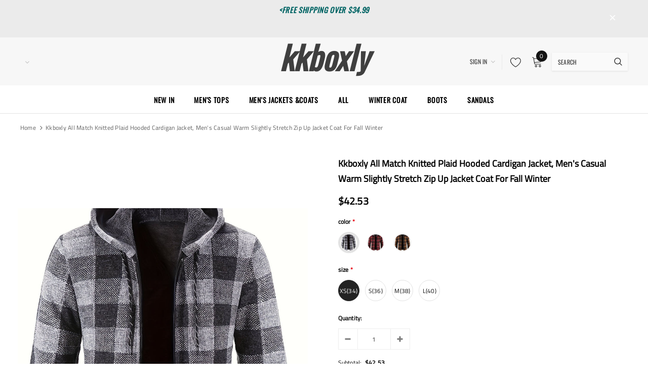

--- FILE ---
content_type: text/html; charset=utf-8
request_url: https://www.kkboxly.com/products/kkboxly-all-match-knitted-plaid-hooded-cardigan-jacket-mens-casual-warm-slightly-stretch-zip-up-jacket-coat-for-fall-winter
body_size: 39058
content:
<!doctype html>
<!--[if lt IE 7]><html class="no-js lt-ie9 lt-ie8 lt-ie7" lang="en"> <![endif]-->
<!--[if IE 7]><html class="no-js lt-ie9 lt-ie8" lang="en"> <![endif]-->
<!--[if IE 8]><html class="no-js lt-ie9" lang="en"> <![endif]-->
<!--[if IE 9 ]><html class="ie9 no-js"> <![endif]-->
<!--[if (gt IE 9)|!(IE)]><!--> <html class="no-js"> <!--<![endif]-->
<head>

  <!-- Basic page needs ================================================== -->
  <meta charset="utf-8">
  <meta http-equiv="X-UA-Compatible" content="IE=edge,chrome=1">
  
  <!-- Title and description ================================================== -->
  <title>
  kkboxly All Match Knitted Plaid Hooded Cardigan Jacket, Men&#39;s Casual W &ndash; Kkboxly™
  </title>

  
    <meta name="description" content=" Sleeve Length:Long SleeveDetails:ZipperPatterned:PlaidSheer:NoFabric:Slight StretchPlacket Type:PlacketCollar Style:HoodedSeasons:Fall/WinterCare Instructions:Hand wash or professional dry cleanStyle:CasualMaterial:PolyesterComposition:100% PolyesterWeaving Method:Knit FabricItem ID:JB14719 There maybe 1-2 cm deviatio">
  

  <!-- Product meta ================================================== -->
  


  <meta property="og:type" content="product">
  <meta property="og:title" content="kkboxly  All Match Knitted Plaid Hooded Cardigan Jacket, Men&#39;s Casual Warm Slightly Stretch Zip Up Jacket Coat For Fall Winter">
  
  <meta property="og:image" content="http://www.kkboxly.com/cdn/shop/files/8b95ab25189597e7bd9b6eb2f1b964c8_cbe08ebf-70f0-4705-b7ab-8872074e9a7c_grande.jpg?v=1700466906">
  <meta property="og:image:secure_url" content="https://www.kkboxly.com/cdn/shop/files/8b95ab25189597e7bd9b6eb2f1b964c8_cbe08ebf-70f0-4705-b7ab-8872074e9a7c_grande.jpg?v=1700466906">
  
  <meta property="og:image" content="http://www.kkboxly.com/cdn/shop/files/dd14893938066e47455f1d1c7199f072_5889cda0-b6b7-4e0a-a130-1cf2f3a70b6a_grande.jpg?v=1700466907">
  <meta property="og:image:secure_url" content="https://www.kkboxly.com/cdn/shop/files/dd14893938066e47455f1d1c7199f072_5889cda0-b6b7-4e0a-a130-1cf2f3a70b6a_grande.jpg?v=1700466907">
  
  <meta property="og:image" content="http://www.kkboxly.com/cdn/shop/files/d8da3327c9707d2244823c96c0995909_bb8756dd-ad91-4c44-9078-bf4341606bfc_grande.jpg?v=1700466914">
  <meta property="og:image:secure_url" content="https://www.kkboxly.com/cdn/shop/files/d8da3327c9707d2244823c96c0995909_bb8756dd-ad91-4c44-9078-bf4341606bfc_grande.jpg?v=1700466914">
  
  <meta property="og:price:amount" content="42.53">
  <meta property="og:price:currency" content="USD">


  <meta property="og:description" content=" Sleeve Length:Long SleeveDetails:ZipperPatterned:PlaidSheer:NoFabric:Slight StretchPlacket Type:PlacketCollar Style:HoodedSeasons:Fall/WinterCare Instructions:Hand wash or professional dry cleanStyle:CasualMaterial:PolyesterComposition:100% PolyesterWeaving Method:Knit FabricItem ID:JB14719 There maybe 1-2 cm deviatio">


  <meta property="og:url" content="https://www.kkboxly.com/products/kkboxly-all-match-knitted-plaid-hooded-cardigan-jacket-mens-casual-warm-slightly-stretch-zip-up-jacket-coat-for-fall-winter">
  <meta property="og:site_name" content="Kkboxly™">
  <!-- /snippets/twitter-card.liquid -->





  <meta name="twitter:card" content="product">
  <meta name="twitter:title" content="kkboxly  All Match Knitted Plaid Hooded Cardigan Jacket, Men's Casual Warm Slightly Stretch Zip Up Jacket Coat For Fall Winter">
  <meta name="twitter:description" content="
 Sleeve Length:Long SleeveDetails:ZipperPatterned:PlaidSheer:NoFabric:Slight StretchPlacket Type:PlacketCollar Style:HoodedSeasons:Fall/WinterCare Instructions:Hand wash or professional dry cleanStyle:CasualMaterial:PolyesterComposition:100% PolyesterWeaving Method:Knit FabricItem ID:JB14719
	There maybe 1-2 cm deviation in different sizes, locations and stretch of fabrics. Size chart is for reference only, there may be a little difference with what you get.
	There are 3 kinds of elasticity: High Elasticity (two-sided stretched), Medium Elasticity (one-sided stretched) and Nonelastic (can not stretched ).
	Color may be lighter or darker due to the different PC display.
	Wash it by hand in 30-degree water, hang to dry in shade, prohibit bleaching.
	There maybe a slightly difference on detail and pattern.

">
  <meta name="twitter:image" content="https://www.kkboxly.com/cdn/shop/files/8b95ab25189597e7bd9b6eb2f1b964c8_cbe08ebf-70f0-4705-b7ab-8872074e9a7c_medium.jpg?v=1700466906">
  <meta name="twitter:image:width" content="240">
  <meta name="twitter:image:height" content="240">
  <meta name="twitter:label1" content="Price">
  <meta name="twitter:data1" content="From $42.53 USD">
  
  <meta name="twitter:label2" content="Brand">
  <meta name="twitter:data2" content="Kkboxly™">
  



  <!-- Helpers ================================================== -->
  <link rel="canonical" href="https://www.kkboxly.com/products/kkboxly-all-match-knitted-plaid-hooded-cardigan-jacket-mens-casual-warm-slightly-stretch-zip-up-jacket-coat-for-fall-winter">
  <meta name="viewport" content="width=device-width, initial-scale=1, maximum-scale=1, user-scalable=0, minimal-ui">
  
  <!-- Favicon -->
  
  <link rel="shortcut icon" href="//www.kkboxly.com/cdn/shop/files/1749799b5abf039dfceccd7e5d6a83c_32x32.png?v=1659767453" type="image/png">
  
  
  <!-- Styles -->
  <link href="//www.kkboxly.com/cdn/shop/t/5/assets/vendor.min.css?v=44231608138933591201690452220" rel="stylesheet" type="text/css" media="all" />
<link href="//www.kkboxly.com/cdn/shop/t/5/assets/theme-styles.scss.css?v=132366807697986920911759417680" rel="stylesheet" type="text/css" media="all" />
<link href="//www.kkboxly.com/cdn/shop/t/5/assets/theme-styles-responsive.scss.css?v=15119691680372527501690452249" rel="stylesheet" type="text/css" media="all" />
  
   <!-- Scripts -->
  <script src="//www.kkboxly.com/cdn/shop/t/5/assets/jquery.min.js?v=56888366816115934351690452219" type="text/javascript"></script>
<script src="//www.kkboxly.com/cdn/shop/t/5/assets/jquery-cookie.min.js?v=72365755745404048181690452219" type="text/javascript"></script>
<script src="//www.kkboxly.com/cdn/shop/t/5/assets/lazysizes.min.js?v=84414966064882348651690452219" type="text/javascript"></script>

<script>
  window.lazySizesConfig = window.lazySizesConfig || {};
  lazySizesConfig.loadMode = 1;
  window.lazySizesConfig.init = false;
  lazySizes.init();


  document.documentElement.className = document.documentElement.className.replace('no-js', 'js');
  window.ajax_cart = "normal";
  window.label_sale = "label_sale";
  window.money_format = "${{amount}}";
  window.shop_currency = "USD";
  window.show_multiple_currencies = true;
  window.use_color_swatch = true;
  window.color_swatch_style = "variant";
  window.enable_sidebar_multiple_choice = true;
  window.file_url = "//www.kkboxly.com/cdn/shop/files/?v=183";
  window.asset_url = "";
  window.router = "";
  window.option_ptoduct1 = "size";
  window.option_ptoduct2 = "color";
  window.option_ptoduct3 = "option 3";
  
  window.inventory_text = {
      in_stock: "In stock",
      many_in_stock: "Translation missing: en.products.product.many_in_stock",
      out_of_stock: "Out of stock",
      add_to_cart: "Add to Cart",
      add_all_to_cart: "Add all to Cart",
      sold_out: "Sold out",
      select_options : "Select Options",
      unavailable: "Unavailable",
      remove: "Remove",
      no_more_product: "No more product",
      show_options: "Translation missing: en.products.product.show_options",
      hide_options: "Translation missing: en.products.product.hide_options",
      adding : "Translation missing: en.products.product.adding",
      thank_you : "Translation missing: en.products.product.thank_you",
      add_more : "Translation missing: en.products.product.add_more",
      cart_feedback : "Translation missing: en.products.product.cart_feedback",
      add_wishlist : "Add to Wish List",
      remove_wishlist : "Remove Wish List",
      add_compare : "Add to Compare",
      remove_compare : "Remove Compare",
      pre_order: "Pre Order",

      customlabel: "Custom Label",
      newlabel: "New",
      salelabel: "Sale",
      soldoutlabel: "Sold out",
      bundlelabel: "Bundle",

      message_compare : "You must select at least two products to compare!",
      message_iscart : "is added to your shopping cart.",
      previous: "Prev",
      next: "Next"
  };

  window.multi_lang = false;
  window.infinity_scroll_feature = false;
  window.newsletter_popup = false;

  /* Free Shipping Message */
  window.free_shipping_price = 800;

  window.free_shipping_text = {
    free_shipping_message_1: "You quality for free shipping!",
    free_shipping_message_2:"You are",
    free_shipping_message_3: "away from free shipping!",
    free_shipping_1: "Free",
    free_shipping_2: "TBD"
  };

  window.custom_engraving_price = 3000;

</script>

  <!-- Header hook for plugins ================================ -->
  <script>window.performance && window.performance.mark && window.performance.mark('shopify.content_for_header.start');</script><meta id="shopify-digital-wallet" name="shopify-digital-wallet" content="/65053524225/digital_wallets/dialog">
<meta name="shopify-checkout-api-token" content="96962309599d48e80c61382ef9b14a10">
<meta id="in-context-paypal-metadata" data-shop-id="65053524225" data-venmo-supported="false" data-environment="production" data-locale="en_US" data-paypal-v4="true" data-currency="USD">
<link rel="alternate" type="application/json+oembed" href="https://www.kkboxly.com/products/kkboxly-all-match-knitted-plaid-hooded-cardigan-jacket-mens-casual-warm-slightly-stretch-zip-up-jacket-coat-for-fall-winter.oembed">
<script async="async" src="/checkouts/internal/preloads.js?locale=en-US"></script>
<script id="shopify-features" type="application/json">{"accessToken":"96962309599d48e80c61382ef9b14a10","betas":["rich-media-storefront-analytics"],"domain":"www.kkboxly.com","predictiveSearch":true,"shopId":65053524225,"locale":"en"}</script>
<script>var Shopify = Shopify || {};
Shopify.shop = "kkboxly.myshopify.com";
Shopify.locale = "en";
Shopify.currency = {"active":"USD","rate":"1.0"};
Shopify.country = "US";
Shopify.theme = {"name":"Shopify-ella","id":136840282369,"schema_name":"Cospora","schema_version":"3.0.0","theme_store_id":null,"role":"main"};
Shopify.theme.handle = "null";
Shopify.theme.style = {"id":null,"handle":null};
Shopify.cdnHost = "www.kkboxly.com/cdn";
Shopify.routes = Shopify.routes || {};
Shopify.routes.root = "/";</script>
<script type="module">!function(o){(o.Shopify=o.Shopify||{}).modules=!0}(window);</script>
<script>!function(o){function n(){var o=[];function n(){o.push(Array.prototype.slice.apply(arguments))}return n.q=o,n}var t=o.Shopify=o.Shopify||{};t.loadFeatures=n(),t.autoloadFeatures=n()}(window);</script>
<script id="shop-js-analytics" type="application/json">{"pageType":"product"}</script>
<script defer="defer" async type="module" src="//www.kkboxly.com/cdn/shopifycloud/shop-js/modules/v2/client.init-shop-cart-sync_BT-GjEfc.en.esm.js"></script>
<script defer="defer" async type="module" src="//www.kkboxly.com/cdn/shopifycloud/shop-js/modules/v2/chunk.common_D58fp_Oc.esm.js"></script>
<script defer="defer" async type="module" src="//www.kkboxly.com/cdn/shopifycloud/shop-js/modules/v2/chunk.modal_xMitdFEc.esm.js"></script>
<script type="module">
  await import("//www.kkboxly.com/cdn/shopifycloud/shop-js/modules/v2/client.init-shop-cart-sync_BT-GjEfc.en.esm.js");
await import("//www.kkboxly.com/cdn/shopifycloud/shop-js/modules/v2/chunk.common_D58fp_Oc.esm.js");
await import("//www.kkboxly.com/cdn/shopifycloud/shop-js/modules/v2/chunk.modal_xMitdFEc.esm.js");

  window.Shopify.SignInWithShop?.initShopCartSync?.({"fedCMEnabled":true,"windoidEnabled":true});

</script>
<script id="__st">var __st={"a":65053524225,"offset":28800,"reqid":"02ce6628-c14c-4f4d-a558-1cc97e089265-1769079742","pageurl":"www.kkboxly.com\/products\/kkboxly-all-match-knitted-plaid-hooded-cardigan-jacket-mens-casual-warm-slightly-stretch-zip-up-jacket-coat-for-fall-winter","u":"89da7295474f","p":"product","rtyp":"product","rid":8108243190017};</script>
<script>window.ShopifyPaypalV4VisibilityTracking = true;</script>
<script id="captcha-bootstrap">!function(){'use strict';const t='contact',e='account',n='new_comment',o=[[t,t],['blogs',n],['comments',n],[t,'customer']],c=[[e,'customer_login'],[e,'guest_login'],[e,'recover_customer_password'],[e,'create_customer']],r=t=>t.map((([t,e])=>`form[action*='/${t}']:not([data-nocaptcha='true']) input[name='form_type'][value='${e}']`)).join(','),a=t=>()=>t?[...document.querySelectorAll(t)].map((t=>t.form)):[];function s(){const t=[...o],e=r(t);return a(e)}const i='password',u='form_key',d=['recaptcha-v3-token','g-recaptcha-response','h-captcha-response',i],f=()=>{try{return window.sessionStorage}catch{return}},m='__shopify_v',_=t=>t.elements[u];function p(t,e,n=!1){try{const o=window.sessionStorage,c=JSON.parse(o.getItem(e)),{data:r}=function(t){const{data:e,action:n}=t;return t[m]||n?{data:e,action:n}:{data:t,action:n}}(c);for(const[e,n]of Object.entries(r))t.elements[e]&&(t.elements[e].value=n);n&&o.removeItem(e)}catch(o){console.error('form repopulation failed',{error:o})}}const l='form_type',E='cptcha';function T(t){t.dataset[E]=!0}const w=window,h=w.document,L='Shopify',v='ce_forms',y='captcha';let A=!1;((t,e)=>{const n=(g='f06e6c50-85a8-45c8-87d0-21a2b65856fe',I='https://cdn.shopify.com/shopifycloud/storefront-forms-hcaptcha/ce_storefront_forms_captcha_hcaptcha.v1.5.2.iife.js',D={infoText:'Protected by hCaptcha',privacyText:'Privacy',termsText:'Terms'},(t,e,n)=>{const o=w[L][v],c=o.bindForm;if(c)return c(t,g,e,D).then(n);var r;o.q.push([[t,g,e,D],n]),r=I,A||(h.body.append(Object.assign(h.createElement('script'),{id:'captcha-provider',async:!0,src:r})),A=!0)});var g,I,D;w[L]=w[L]||{},w[L][v]=w[L][v]||{},w[L][v].q=[],w[L][y]=w[L][y]||{},w[L][y].protect=function(t,e){n(t,void 0,e),T(t)},Object.freeze(w[L][y]),function(t,e,n,w,h,L){const[v,y,A,g]=function(t,e,n){const i=e?o:[],u=t?c:[],d=[...i,...u],f=r(d),m=r(i),_=r(d.filter((([t,e])=>n.includes(e))));return[a(f),a(m),a(_),s()]}(w,h,L),I=t=>{const e=t.target;return e instanceof HTMLFormElement?e:e&&e.form},D=t=>v().includes(t);t.addEventListener('submit',(t=>{const e=I(t);if(!e)return;const n=D(e)&&!e.dataset.hcaptchaBound&&!e.dataset.recaptchaBound,o=_(e),c=g().includes(e)&&(!o||!o.value);(n||c)&&t.preventDefault(),c&&!n&&(function(t){try{if(!f())return;!function(t){const e=f();if(!e)return;const n=_(t);if(!n)return;const o=n.value;o&&e.removeItem(o)}(t);const e=Array.from(Array(32),(()=>Math.random().toString(36)[2])).join('');!function(t,e){_(t)||t.append(Object.assign(document.createElement('input'),{type:'hidden',name:u})),t.elements[u].value=e}(t,e),function(t,e){const n=f();if(!n)return;const o=[...t.querySelectorAll(`input[type='${i}']`)].map((({name:t})=>t)),c=[...d,...o],r={};for(const[a,s]of new FormData(t).entries())c.includes(a)||(r[a]=s);n.setItem(e,JSON.stringify({[m]:1,action:t.action,data:r}))}(t,e)}catch(e){console.error('failed to persist form',e)}}(e),e.submit())}));const S=(t,e)=>{t&&!t.dataset[E]&&(n(t,e.some((e=>e===t))),T(t))};for(const o of['focusin','change'])t.addEventListener(o,(t=>{const e=I(t);D(e)&&S(e,y())}));const B=e.get('form_key'),M=e.get(l),P=B&&M;t.addEventListener('DOMContentLoaded',(()=>{const t=y();if(P)for(const e of t)e.elements[l].value===M&&p(e,B);[...new Set([...A(),...v().filter((t=>'true'===t.dataset.shopifyCaptcha))])].forEach((e=>S(e,t)))}))}(h,new URLSearchParams(w.location.search),n,t,e,['guest_login'])})(!0,!0)}();</script>
<script integrity="sha256-4kQ18oKyAcykRKYeNunJcIwy7WH5gtpwJnB7kiuLZ1E=" data-source-attribution="shopify.loadfeatures" defer="defer" src="//www.kkboxly.com/cdn/shopifycloud/storefront/assets/storefront/load_feature-a0a9edcb.js" crossorigin="anonymous"></script>
<script data-source-attribution="shopify.dynamic_checkout.dynamic.init">var Shopify=Shopify||{};Shopify.PaymentButton=Shopify.PaymentButton||{isStorefrontPortableWallets:!0,init:function(){window.Shopify.PaymentButton.init=function(){};var t=document.createElement("script");t.src="https://www.kkboxly.com/cdn/shopifycloud/portable-wallets/latest/portable-wallets.en.js",t.type="module",document.head.appendChild(t)}};
</script>
<script data-source-attribution="shopify.dynamic_checkout.buyer_consent">
  function portableWalletsHideBuyerConsent(e){var t=document.getElementById("shopify-buyer-consent"),n=document.getElementById("shopify-subscription-policy-button");t&&n&&(t.classList.add("hidden"),t.setAttribute("aria-hidden","true"),n.removeEventListener("click",e))}function portableWalletsShowBuyerConsent(e){var t=document.getElementById("shopify-buyer-consent"),n=document.getElementById("shopify-subscription-policy-button");t&&n&&(t.classList.remove("hidden"),t.removeAttribute("aria-hidden"),n.addEventListener("click",e))}window.Shopify?.PaymentButton&&(window.Shopify.PaymentButton.hideBuyerConsent=portableWalletsHideBuyerConsent,window.Shopify.PaymentButton.showBuyerConsent=portableWalletsShowBuyerConsent);
</script>
<script>
  function portableWalletsCleanup(e){e&&e.src&&console.error("Failed to load portable wallets script "+e.src);var t=document.querySelectorAll("shopify-accelerated-checkout .shopify-payment-button__skeleton, shopify-accelerated-checkout-cart .wallet-cart-button__skeleton"),e=document.getElementById("shopify-buyer-consent");for(let e=0;e<t.length;e++)t[e].remove();e&&e.remove()}function portableWalletsNotLoadedAsModule(e){e instanceof ErrorEvent&&"string"==typeof e.message&&e.message.includes("import.meta")&&"string"==typeof e.filename&&e.filename.includes("portable-wallets")&&(window.removeEventListener("error",portableWalletsNotLoadedAsModule),window.Shopify.PaymentButton.failedToLoad=e,"loading"===document.readyState?document.addEventListener("DOMContentLoaded",window.Shopify.PaymentButton.init):window.Shopify.PaymentButton.init())}window.addEventListener("error",portableWalletsNotLoadedAsModule);
</script>

<script type="module" src="https://www.kkboxly.com/cdn/shopifycloud/portable-wallets/latest/portable-wallets.en.js" onError="portableWalletsCleanup(this)" crossorigin="anonymous"></script>
<script nomodule>
  document.addEventListener("DOMContentLoaded", portableWalletsCleanup);
</script>

<link id="shopify-accelerated-checkout-styles" rel="stylesheet" media="screen" href="https://www.kkboxly.com/cdn/shopifycloud/portable-wallets/latest/accelerated-checkout-backwards-compat.css" crossorigin="anonymous">
<style id="shopify-accelerated-checkout-cart">
        #shopify-buyer-consent {
  margin-top: 1em;
  display: inline-block;
  width: 100%;
}

#shopify-buyer-consent.hidden {
  display: none;
}

#shopify-subscription-policy-button {
  background: none;
  border: none;
  padding: 0;
  text-decoration: underline;
  font-size: inherit;
  cursor: pointer;
}

#shopify-subscription-policy-button::before {
  box-shadow: none;
}

      </style>

<script>window.performance && window.performance.mark && window.performance.mark('shopify.content_for_header.end');</script>

  <!--[if lt IE 9]>
  <script src="//html5shiv.googlecode.com/svn/trunk/html5.js" type="text/javascript"></script>
  <![endif]-->

  
  
  

  <script>
    Shopify.productOptionsMap = {};
    Shopify.quickViewOptionsMap = {};

    Shopify.updateOptionsInSelector = function(selectorIndex, wrapperSlt) {
        Shopify.optionsMap = wrapperSlt === '.product' ? Shopify.productOptionsMap : Shopify.quickViewOptionsMap;

        switch (selectorIndex) {
            case 0:
                var key = 'root';
                var selector = $(wrapperSlt + ' .single-option-selector:eq(0)');
                break;
            case 1:
                var key = $(wrapperSlt + ' .single-option-selector:eq(0)').val();
                var selector = $(wrapperSlt + ' .single-option-selector:eq(1)');
                break;
            case 2:
                var key = $(wrapperSlt + ' .single-option-selector:eq(0)').val();
                key += ' / ' + $(wrapperSlt + ' .single-option-selector:eq(1)').val();
                var selector = $(wrapperSlt + ' .single-option-selector:eq(2)');
        }

        var initialValue = selector.val();

        selector.empty();

        var availableOptions = Shopify.optionsMap[key];

        if (availableOptions && availableOptions.length) {
            for (var i = 0; i < availableOptions.length; i++) {
                var option = availableOptions[i];

                var newOption = $('<option></option>').val(option).html(option);

                selector.append(newOption);
            }

            $(wrapperSlt + ' .swatch[data-option-index="' + selectorIndex + '"] .swatch-element').each(function() {
                if ($.inArray($(this).attr('data-value'), availableOptions) !== -1) {
                    $(this).removeClass('soldout').find(':radio').removeAttr('disabled', 'disabled').removeAttr('checked');
                }
                else {
                    $(this).addClass('soldout').find(':radio').removeAttr('checked').attr('disabled', 'disabled');
                }
            });

            if ($.inArray(initialValue, availableOptions) !== -1) {
                selector.val(initialValue);
            }

            selector.trigger('change');
        };
    };

    Shopify.linkOptionSelectors = function(product, wrapperSlt) {
        // Building our mapping object.
        Shopify.optionsMap = wrapperSlt === '.product' ? Shopify.productOptionsMap : Shopify.quickViewOptionsMap;

        for (var i = 0; i < product.variants.length; i++) {
            var variant = product.variants[i];

            if (variant.available) {
                // Gathering values for the 1st drop-down.
                Shopify.optionsMap['root'] = Shopify.optionsMap['root'] || [];

                Shopify.optionsMap['root'].push(variant.option1);
                Shopify.optionsMap['root'] = Shopify.uniq(Shopify.optionsMap['root']);

                // Gathering values for the 2nd drop-down.
                if (product.options.length > 1) {
                var key = variant.option1;
                    Shopify.optionsMap[key] = Shopify.optionsMap[key] || [];
                    Shopify.optionsMap[key].push(variant.option2);
                    Shopify.optionsMap[key] = Shopify.uniq(Shopify.optionsMap[key]);
                }

                // Gathering values for the 3rd drop-down.
                if (product.options.length === 3) {
                    var key = variant.option1 + ' / ' + variant.option2;
                    Shopify.optionsMap[key] = Shopify.optionsMap[key] || [];
                    Shopify.optionsMap[key].push(variant.option3);
                    Shopify.optionsMap[key] = Shopify.uniq(Shopify.optionsMap[key]);
                }
            }
        };

        // Update options right away.
        Shopify.updateOptionsInSelector(0, wrapperSlt);

        if (product.options.length > 1) Shopify.updateOptionsInSelector(1, wrapperSlt);
        if (product.options.length === 3) Shopify.updateOptionsInSelector(2, wrapperSlt);

        // When there is an update in the first dropdown.
        $(wrapperSlt + " .single-option-selector:eq(0)").change(function() {
            Shopify.updateOptionsInSelector(1, wrapperSlt);
            if (product.options.length === 3) Shopify.updateOptionsInSelector(2, wrapperSlt);
            return true;
        });

        // When there is an update in the second dropdown.
        $(wrapperSlt + " .single-option-selector:eq(1)").change(function() {
            if (product.options.length === 3) Shopify.updateOptionsInSelector(2, wrapperSlt);
            return true;
        });
    };
</script>
<link href="https://monorail-edge.shopifysvc.com" rel="dns-prefetch">
<script>(function(){if ("sendBeacon" in navigator && "performance" in window) {try {var session_token_from_headers = performance.getEntriesByType('navigation')[0].serverTiming.find(x => x.name == '_s').description;} catch {var session_token_from_headers = undefined;}var session_cookie_matches = document.cookie.match(/_shopify_s=([^;]*)/);var session_token_from_cookie = session_cookie_matches && session_cookie_matches.length === 2 ? session_cookie_matches[1] : "";var session_token = session_token_from_headers || session_token_from_cookie || "";function handle_abandonment_event(e) {var entries = performance.getEntries().filter(function(entry) {return /monorail-edge.shopifysvc.com/.test(entry.name);});if (!window.abandonment_tracked && entries.length === 0) {window.abandonment_tracked = true;var currentMs = Date.now();var navigation_start = performance.timing.navigationStart;var payload = {shop_id: 65053524225,url: window.location.href,navigation_start,duration: currentMs - navigation_start,session_token,page_type: "product"};window.navigator.sendBeacon("https://monorail-edge.shopifysvc.com/v1/produce", JSON.stringify({schema_id: "online_store_buyer_site_abandonment/1.1",payload: payload,metadata: {event_created_at_ms: currentMs,event_sent_at_ms: currentMs}}));}}window.addEventListener('pagehide', handle_abandonment_event);}}());</script>
<script id="web-pixels-manager-setup">(function e(e,d,r,n,o){if(void 0===o&&(o={}),!Boolean(null===(a=null===(i=window.Shopify)||void 0===i?void 0:i.analytics)||void 0===a?void 0:a.replayQueue)){var i,a;window.Shopify=window.Shopify||{};var t=window.Shopify;t.analytics=t.analytics||{};var s=t.analytics;s.replayQueue=[],s.publish=function(e,d,r){return s.replayQueue.push([e,d,r]),!0};try{self.performance.mark("wpm:start")}catch(e){}var l=function(){var e={modern:/Edge?\/(1{2}[4-9]|1[2-9]\d|[2-9]\d{2}|\d{4,})\.\d+(\.\d+|)|Firefox\/(1{2}[4-9]|1[2-9]\d|[2-9]\d{2}|\d{4,})\.\d+(\.\d+|)|Chrom(ium|e)\/(9{2}|\d{3,})\.\d+(\.\d+|)|(Maci|X1{2}).+ Version\/(15\.\d+|(1[6-9]|[2-9]\d|\d{3,})\.\d+)([,.]\d+|)( \(\w+\)|)( Mobile\/\w+|) Safari\/|Chrome.+OPR\/(9{2}|\d{3,})\.\d+\.\d+|(CPU[ +]OS|iPhone[ +]OS|CPU[ +]iPhone|CPU IPhone OS|CPU iPad OS)[ +]+(15[._]\d+|(1[6-9]|[2-9]\d|\d{3,})[._]\d+)([._]\d+|)|Android:?[ /-](13[3-9]|1[4-9]\d|[2-9]\d{2}|\d{4,})(\.\d+|)(\.\d+|)|Android.+Firefox\/(13[5-9]|1[4-9]\d|[2-9]\d{2}|\d{4,})\.\d+(\.\d+|)|Android.+Chrom(ium|e)\/(13[3-9]|1[4-9]\d|[2-9]\d{2}|\d{4,})\.\d+(\.\d+|)|SamsungBrowser\/([2-9]\d|\d{3,})\.\d+/,legacy:/Edge?\/(1[6-9]|[2-9]\d|\d{3,})\.\d+(\.\d+|)|Firefox\/(5[4-9]|[6-9]\d|\d{3,})\.\d+(\.\d+|)|Chrom(ium|e)\/(5[1-9]|[6-9]\d|\d{3,})\.\d+(\.\d+|)([\d.]+$|.*Safari\/(?![\d.]+ Edge\/[\d.]+$))|(Maci|X1{2}).+ Version\/(10\.\d+|(1[1-9]|[2-9]\d|\d{3,})\.\d+)([,.]\d+|)( \(\w+\)|)( Mobile\/\w+|) Safari\/|Chrome.+OPR\/(3[89]|[4-9]\d|\d{3,})\.\d+\.\d+|(CPU[ +]OS|iPhone[ +]OS|CPU[ +]iPhone|CPU IPhone OS|CPU iPad OS)[ +]+(10[._]\d+|(1[1-9]|[2-9]\d|\d{3,})[._]\d+)([._]\d+|)|Android:?[ /-](13[3-9]|1[4-9]\d|[2-9]\d{2}|\d{4,})(\.\d+|)(\.\d+|)|Mobile Safari.+OPR\/([89]\d|\d{3,})\.\d+\.\d+|Android.+Firefox\/(13[5-9]|1[4-9]\d|[2-9]\d{2}|\d{4,})\.\d+(\.\d+|)|Android.+Chrom(ium|e)\/(13[3-9]|1[4-9]\d|[2-9]\d{2}|\d{4,})\.\d+(\.\d+|)|Android.+(UC? ?Browser|UCWEB|U3)[ /]?(15\.([5-9]|\d{2,})|(1[6-9]|[2-9]\d|\d{3,})\.\d+)\.\d+|SamsungBrowser\/(5\.\d+|([6-9]|\d{2,})\.\d+)|Android.+MQ{2}Browser\/(14(\.(9|\d{2,})|)|(1[5-9]|[2-9]\d|\d{3,})(\.\d+|))(\.\d+|)|K[Aa][Ii]OS\/(3\.\d+|([4-9]|\d{2,})\.\d+)(\.\d+|)/},d=e.modern,r=e.legacy,n=navigator.userAgent;return n.match(d)?"modern":n.match(r)?"legacy":"unknown"}(),u="modern"===l?"modern":"legacy",c=(null!=n?n:{modern:"",legacy:""})[u],f=function(e){return[e.baseUrl,"/wpm","/b",e.hashVersion,"modern"===e.buildTarget?"m":"l",".js"].join("")}({baseUrl:d,hashVersion:r,buildTarget:u}),m=function(e){var d=e.version,r=e.bundleTarget,n=e.surface,o=e.pageUrl,i=e.monorailEndpoint;return{emit:function(e){var a=e.status,t=e.errorMsg,s=(new Date).getTime(),l=JSON.stringify({metadata:{event_sent_at_ms:s},events:[{schema_id:"web_pixels_manager_load/3.1",payload:{version:d,bundle_target:r,page_url:o,status:a,surface:n,error_msg:t},metadata:{event_created_at_ms:s}}]});if(!i)return console&&console.warn&&console.warn("[Web Pixels Manager] No Monorail endpoint provided, skipping logging."),!1;try{return self.navigator.sendBeacon.bind(self.navigator)(i,l)}catch(e){}var u=new XMLHttpRequest;try{return u.open("POST",i,!0),u.setRequestHeader("Content-Type","text/plain"),u.send(l),!0}catch(e){return console&&console.warn&&console.warn("[Web Pixels Manager] Got an unhandled error while logging to Monorail."),!1}}}}({version:r,bundleTarget:l,surface:e.surface,pageUrl:self.location.href,monorailEndpoint:e.monorailEndpoint});try{o.browserTarget=l,function(e){var d=e.src,r=e.async,n=void 0===r||r,o=e.onload,i=e.onerror,a=e.sri,t=e.scriptDataAttributes,s=void 0===t?{}:t,l=document.createElement("script"),u=document.querySelector("head"),c=document.querySelector("body");if(l.async=n,l.src=d,a&&(l.integrity=a,l.crossOrigin="anonymous"),s)for(var f in s)if(Object.prototype.hasOwnProperty.call(s,f))try{l.dataset[f]=s[f]}catch(e){}if(o&&l.addEventListener("load",o),i&&l.addEventListener("error",i),u)u.appendChild(l);else{if(!c)throw new Error("Did not find a head or body element to append the script");c.appendChild(l)}}({src:f,async:!0,onload:function(){if(!function(){var e,d;return Boolean(null===(d=null===(e=window.Shopify)||void 0===e?void 0:e.analytics)||void 0===d?void 0:d.initialized)}()){var d=window.webPixelsManager.init(e)||void 0;if(d){var r=window.Shopify.analytics;r.replayQueue.forEach((function(e){var r=e[0],n=e[1],o=e[2];d.publishCustomEvent(r,n,o)})),r.replayQueue=[],r.publish=d.publishCustomEvent,r.visitor=d.visitor,r.initialized=!0}}},onerror:function(){return m.emit({status:"failed",errorMsg:"".concat(f," has failed to load")})},sri:function(e){var d=/^sha384-[A-Za-z0-9+/=]+$/;return"string"==typeof e&&d.test(e)}(c)?c:"",scriptDataAttributes:o}),m.emit({status:"loading"})}catch(e){m.emit({status:"failed",errorMsg:(null==e?void 0:e.message)||"Unknown error"})}}})({shopId: 65053524225,storefrontBaseUrl: "https://www.kkboxly.com",extensionsBaseUrl: "https://extensions.shopifycdn.com/cdn/shopifycloud/web-pixels-manager",monorailEndpoint: "https://monorail-edge.shopifysvc.com/unstable/produce_batch",surface: "storefront-renderer",enabledBetaFlags: ["2dca8a86"],webPixelsConfigList: [{"id":"74875137","configuration":"{\"tagID\":\"2613859037779\"}","eventPayloadVersion":"v1","runtimeContext":"STRICT","scriptVersion":"18031546ee651571ed29edbe71a3550b","type":"APP","apiClientId":3009811,"privacyPurposes":["ANALYTICS","MARKETING","SALE_OF_DATA"],"dataSharingAdjustments":{"protectedCustomerApprovalScopes":["read_customer_address","read_customer_email","read_customer_name","read_customer_personal_data","read_customer_phone"]}},{"id":"shopify-app-pixel","configuration":"{}","eventPayloadVersion":"v1","runtimeContext":"STRICT","scriptVersion":"0450","apiClientId":"shopify-pixel","type":"APP","privacyPurposes":["ANALYTICS","MARKETING"]},{"id":"shopify-custom-pixel","eventPayloadVersion":"v1","runtimeContext":"LAX","scriptVersion":"0450","apiClientId":"shopify-pixel","type":"CUSTOM","privacyPurposes":["ANALYTICS","MARKETING"]}],isMerchantRequest: false,initData: {"shop":{"name":"Kkboxly™","paymentSettings":{"currencyCode":"USD"},"myshopifyDomain":"kkboxly.myshopify.com","countryCode":"CN","storefrontUrl":"https:\/\/www.kkboxly.com"},"customer":null,"cart":null,"checkout":null,"productVariants":[{"price":{"amount":42.53,"currencyCode":"USD"},"product":{"title":"kkboxly  All Match Knitted Plaid Hooded Cardigan Jacket, Men's Casual Warm Slightly Stretch Zip Up Jacket Coat For Fall Winter","vendor":"Kkboxly™","id":"8108243190017","untranslatedTitle":"kkboxly  All Match Knitted Plaid Hooded Cardigan Jacket, Men's Casual Warm Slightly Stretch Zip Up Jacket Coat For Fall Winter","url":"\/products\/kkboxly-all-match-knitted-plaid-hooded-cardigan-jacket-mens-casual-warm-slightly-stretch-zip-up-jacket-coat-for-fall-winter","type":""},"id":"44203805802753","image":{"src":"\/\/www.kkboxly.com\/cdn\/shop\/files\/d6077408c01386b0d6575648e5e78cbf_f5ab0323-2823-4f51-8183-0113443a4860.jpg?v=1700466920"},"sku":"601099518740645-Light Grey-XS(34)","title":"Light Grey \/ XS(34)","untranslatedTitle":"Light Grey \/ XS(34)"},{"price":{"amount":42.53,"currencyCode":"USD"},"product":{"title":"kkboxly  All Match Knitted Plaid Hooded Cardigan Jacket, Men's Casual Warm Slightly Stretch Zip Up Jacket Coat For Fall Winter","vendor":"Kkboxly™","id":"8108243190017","untranslatedTitle":"kkboxly  All Match Knitted Plaid Hooded Cardigan Jacket, Men's Casual Warm Slightly Stretch Zip Up Jacket Coat For Fall Winter","url":"\/products\/kkboxly-all-match-knitted-plaid-hooded-cardigan-jacket-mens-casual-warm-slightly-stretch-zip-up-jacket-coat-for-fall-winter","type":""},"id":"44203805835521","image":{"src":"\/\/www.kkboxly.com\/cdn\/shop\/files\/56f920e0cd3a573bd64df193a3808b65_860d514b-0613-4b1e-8f78-238778950afc.jpg?v=1700466921"},"sku":"601099518740645-Red-XS(34)","title":"Red \/ XS(34)","untranslatedTitle":"Red \/ XS(34)"},{"price":{"amount":42.71,"currencyCode":"USD"},"product":{"title":"kkboxly  All Match Knitted Plaid Hooded Cardigan Jacket, Men's Casual Warm Slightly Stretch Zip Up Jacket Coat For Fall Winter","vendor":"Kkboxly™","id":"8108243190017","untranslatedTitle":"kkboxly  All Match Knitted Plaid Hooded Cardigan Jacket, Men's Casual Warm Slightly Stretch Zip Up Jacket Coat For Fall Winter","url":"\/products\/kkboxly-all-match-knitted-plaid-hooded-cardigan-jacket-mens-casual-warm-slightly-stretch-zip-up-jacket-coat-for-fall-winter","type":""},"id":"44203805868289","image":{"src":"\/\/www.kkboxly.com\/cdn\/shop\/files\/5f9f5e790fea6025831d0013a343a264_29421369-df6d-4ee9-97e1-d20f75f33fa6.jpg?v=1700466923"},"sku":"601099518740645-Dark Brown-XS(34)","title":"Dark Brown \/ XS(34)","untranslatedTitle":"Dark Brown \/ XS(34)"},{"price":{"amount":42.53,"currencyCode":"USD"},"product":{"title":"kkboxly  All Match Knitted Plaid Hooded Cardigan Jacket, Men's Casual Warm Slightly Stretch Zip Up Jacket Coat For Fall Winter","vendor":"Kkboxly™","id":"8108243190017","untranslatedTitle":"kkboxly  All Match Knitted Plaid Hooded Cardigan Jacket, Men's Casual Warm Slightly Stretch Zip Up Jacket Coat For Fall Winter","url":"\/products\/kkboxly-all-match-knitted-plaid-hooded-cardigan-jacket-mens-casual-warm-slightly-stretch-zip-up-jacket-coat-for-fall-winter","type":""},"id":"44203805901057","image":{"src":"\/\/www.kkboxly.com\/cdn\/shop\/files\/d6077408c01386b0d6575648e5e78cbf_f5ab0323-2823-4f51-8183-0113443a4860.jpg?v=1700466920"},"sku":"601099518740645-Light Grey-S(36)","title":"Light Grey \/ S(36)","untranslatedTitle":"Light Grey \/ S(36)"},{"price":{"amount":42.53,"currencyCode":"USD"},"product":{"title":"kkboxly  All Match Knitted Plaid Hooded Cardigan Jacket, Men's Casual Warm Slightly Stretch Zip Up Jacket Coat For Fall Winter","vendor":"Kkboxly™","id":"8108243190017","untranslatedTitle":"kkboxly  All Match Knitted Plaid Hooded Cardigan Jacket, Men's Casual Warm Slightly Stretch Zip Up Jacket Coat For Fall Winter","url":"\/products\/kkboxly-all-match-knitted-plaid-hooded-cardigan-jacket-mens-casual-warm-slightly-stretch-zip-up-jacket-coat-for-fall-winter","type":""},"id":"44203805933825","image":{"src":"\/\/www.kkboxly.com\/cdn\/shop\/files\/56f920e0cd3a573bd64df193a3808b65_860d514b-0613-4b1e-8f78-238778950afc.jpg?v=1700466921"},"sku":"601099518740645-Red-S(36)","title":"Red \/ S(36)","untranslatedTitle":"Red \/ S(36)"},{"price":{"amount":42.71,"currencyCode":"USD"},"product":{"title":"kkboxly  All Match Knitted Plaid Hooded Cardigan Jacket, Men's Casual Warm Slightly Stretch Zip Up Jacket Coat For Fall Winter","vendor":"Kkboxly™","id":"8108243190017","untranslatedTitle":"kkboxly  All Match Knitted Plaid Hooded Cardigan Jacket, Men's Casual Warm Slightly Stretch Zip Up Jacket Coat For Fall Winter","url":"\/products\/kkboxly-all-match-knitted-plaid-hooded-cardigan-jacket-mens-casual-warm-slightly-stretch-zip-up-jacket-coat-for-fall-winter","type":""},"id":"44203805966593","image":{"src":"\/\/www.kkboxly.com\/cdn\/shop\/files\/5f9f5e790fea6025831d0013a343a264_29421369-df6d-4ee9-97e1-d20f75f33fa6.jpg?v=1700466923"},"sku":"601099518740645-Dark Brown-S(36)","title":"Dark Brown \/ S(36)","untranslatedTitle":"Dark Brown \/ S(36)"},{"price":{"amount":42.53,"currencyCode":"USD"},"product":{"title":"kkboxly  All Match Knitted Plaid Hooded Cardigan Jacket, Men's Casual Warm Slightly Stretch Zip Up Jacket Coat For Fall Winter","vendor":"Kkboxly™","id":"8108243190017","untranslatedTitle":"kkboxly  All Match Knitted Plaid Hooded Cardigan Jacket, Men's Casual Warm Slightly Stretch Zip Up Jacket Coat For Fall Winter","url":"\/products\/kkboxly-all-match-knitted-plaid-hooded-cardigan-jacket-mens-casual-warm-slightly-stretch-zip-up-jacket-coat-for-fall-winter","type":""},"id":"44203805999361","image":{"src":"\/\/www.kkboxly.com\/cdn\/shop\/files\/d6077408c01386b0d6575648e5e78cbf_f5ab0323-2823-4f51-8183-0113443a4860.jpg?v=1700466920"},"sku":"601099518740645-Light Grey-M(38)","title":"Light Grey \/ M(38)","untranslatedTitle":"Light Grey \/ M(38)"},{"price":{"amount":42.53,"currencyCode":"USD"},"product":{"title":"kkboxly  All Match Knitted Plaid Hooded Cardigan Jacket, Men's Casual Warm Slightly Stretch Zip Up Jacket Coat For Fall Winter","vendor":"Kkboxly™","id":"8108243190017","untranslatedTitle":"kkboxly  All Match Knitted Plaid Hooded Cardigan Jacket, Men's Casual Warm Slightly Stretch Zip Up Jacket Coat For Fall Winter","url":"\/products\/kkboxly-all-match-knitted-plaid-hooded-cardigan-jacket-mens-casual-warm-slightly-stretch-zip-up-jacket-coat-for-fall-winter","type":""},"id":"44203806032129","image":{"src":"\/\/www.kkboxly.com\/cdn\/shop\/files\/56f920e0cd3a573bd64df193a3808b65_860d514b-0613-4b1e-8f78-238778950afc.jpg?v=1700466921"},"sku":"601099518740645-Red-M(38)","title":"Red \/ M(38)","untranslatedTitle":"Red \/ M(38)"},{"price":{"amount":42.71,"currencyCode":"USD"},"product":{"title":"kkboxly  All Match Knitted Plaid Hooded Cardigan Jacket, Men's Casual Warm Slightly Stretch Zip Up Jacket Coat For Fall Winter","vendor":"Kkboxly™","id":"8108243190017","untranslatedTitle":"kkboxly  All Match Knitted Plaid Hooded Cardigan Jacket, Men's Casual Warm Slightly Stretch Zip Up Jacket Coat For Fall Winter","url":"\/products\/kkboxly-all-match-knitted-plaid-hooded-cardigan-jacket-mens-casual-warm-slightly-stretch-zip-up-jacket-coat-for-fall-winter","type":""},"id":"44203806064897","image":{"src":"\/\/www.kkboxly.com\/cdn\/shop\/files\/5f9f5e790fea6025831d0013a343a264_29421369-df6d-4ee9-97e1-d20f75f33fa6.jpg?v=1700466923"},"sku":"601099518740645-Dark Brown-M(38)","title":"Dark Brown \/ M(38)","untranslatedTitle":"Dark Brown \/ M(38)"},{"price":{"amount":42.53,"currencyCode":"USD"},"product":{"title":"kkboxly  All Match Knitted Plaid Hooded Cardigan Jacket, Men's Casual Warm Slightly Stretch Zip Up Jacket Coat For Fall Winter","vendor":"Kkboxly™","id":"8108243190017","untranslatedTitle":"kkboxly  All Match Knitted Plaid Hooded Cardigan Jacket, Men's Casual Warm Slightly Stretch Zip Up Jacket Coat For Fall Winter","url":"\/products\/kkboxly-all-match-knitted-plaid-hooded-cardigan-jacket-mens-casual-warm-slightly-stretch-zip-up-jacket-coat-for-fall-winter","type":""},"id":"44203806097665","image":{"src":"\/\/www.kkboxly.com\/cdn\/shop\/files\/d6077408c01386b0d6575648e5e78cbf_f5ab0323-2823-4f51-8183-0113443a4860.jpg?v=1700466920"},"sku":"601099518740645-Light Grey-L(40)","title":"Light Grey \/ L(40)","untranslatedTitle":"Light Grey \/ L(40)"},{"price":{"amount":42.53,"currencyCode":"USD"},"product":{"title":"kkboxly  All Match Knitted Plaid Hooded Cardigan Jacket, Men's Casual Warm Slightly Stretch Zip Up Jacket Coat For Fall Winter","vendor":"Kkboxly™","id":"8108243190017","untranslatedTitle":"kkboxly  All Match Knitted Plaid Hooded Cardigan Jacket, Men's Casual Warm Slightly Stretch Zip Up Jacket Coat For Fall Winter","url":"\/products\/kkboxly-all-match-knitted-plaid-hooded-cardigan-jacket-mens-casual-warm-slightly-stretch-zip-up-jacket-coat-for-fall-winter","type":""},"id":"44203806130433","image":{"src":"\/\/www.kkboxly.com\/cdn\/shop\/files\/56f920e0cd3a573bd64df193a3808b65_860d514b-0613-4b1e-8f78-238778950afc.jpg?v=1700466921"},"sku":"601099518740645-Red-L(40)","title":"Red \/ L(40)","untranslatedTitle":"Red \/ L(40)"},{"price":{"amount":42.71,"currencyCode":"USD"},"product":{"title":"kkboxly  All Match Knitted Plaid Hooded Cardigan Jacket, Men's Casual Warm Slightly Stretch Zip Up Jacket Coat For Fall Winter","vendor":"Kkboxly™","id":"8108243190017","untranslatedTitle":"kkboxly  All Match Knitted Plaid Hooded Cardigan Jacket, Men's Casual Warm Slightly Stretch Zip Up Jacket Coat For Fall Winter","url":"\/products\/kkboxly-all-match-knitted-plaid-hooded-cardigan-jacket-mens-casual-warm-slightly-stretch-zip-up-jacket-coat-for-fall-winter","type":""},"id":"44203806163201","image":{"src":"\/\/www.kkboxly.com\/cdn\/shop\/files\/5f9f5e790fea6025831d0013a343a264_29421369-df6d-4ee9-97e1-d20f75f33fa6.jpg?v=1700466923"},"sku":"601099518740645-Dark Brown-L(40)","title":"Dark Brown \/ L(40)","untranslatedTitle":"Dark Brown \/ L(40)"}],"purchasingCompany":null},},"https://www.kkboxly.com/cdn","fcfee988w5aeb613cpc8e4bc33m6693e112",{"modern":"","legacy":""},{"shopId":"65053524225","storefrontBaseUrl":"https:\/\/www.kkboxly.com","extensionBaseUrl":"https:\/\/extensions.shopifycdn.com\/cdn\/shopifycloud\/web-pixels-manager","surface":"storefront-renderer","enabledBetaFlags":"[\"2dca8a86\"]","isMerchantRequest":"false","hashVersion":"fcfee988w5aeb613cpc8e4bc33m6693e112","publish":"custom","events":"[[\"page_viewed\",{}],[\"product_viewed\",{\"productVariant\":{\"price\":{\"amount\":42.53,\"currencyCode\":\"USD\"},\"product\":{\"title\":\"kkboxly  All Match Knitted Plaid Hooded Cardigan Jacket, Men's Casual Warm Slightly Stretch Zip Up Jacket Coat For Fall Winter\",\"vendor\":\"Kkboxly™\",\"id\":\"8108243190017\",\"untranslatedTitle\":\"kkboxly  All Match Knitted Plaid Hooded Cardigan Jacket, Men's Casual Warm Slightly Stretch Zip Up Jacket Coat For Fall Winter\",\"url\":\"\/products\/kkboxly-all-match-knitted-plaid-hooded-cardigan-jacket-mens-casual-warm-slightly-stretch-zip-up-jacket-coat-for-fall-winter\",\"type\":\"\"},\"id\":\"44203805802753\",\"image\":{\"src\":\"\/\/www.kkboxly.com\/cdn\/shop\/files\/d6077408c01386b0d6575648e5e78cbf_f5ab0323-2823-4f51-8183-0113443a4860.jpg?v=1700466920\"},\"sku\":\"601099518740645-Light Grey-XS(34)\",\"title\":\"Light Grey \/ XS(34)\",\"untranslatedTitle\":\"Light Grey \/ XS(34)\"}}]]"});</script><script>
  window.ShopifyAnalytics = window.ShopifyAnalytics || {};
  window.ShopifyAnalytics.meta = window.ShopifyAnalytics.meta || {};
  window.ShopifyAnalytics.meta.currency = 'USD';
  var meta = {"product":{"id":8108243190017,"gid":"gid:\/\/shopify\/Product\/8108243190017","vendor":"Kkboxly™","type":"","handle":"kkboxly-all-match-knitted-plaid-hooded-cardigan-jacket-mens-casual-warm-slightly-stretch-zip-up-jacket-coat-for-fall-winter","variants":[{"id":44203805802753,"price":4253,"name":"kkboxly  All Match Knitted Plaid Hooded Cardigan Jacket, Men's Casual Warm Slightly Stretch Zip Up Jacket Coat For Fall Winter - Light Grey \/ XS(34)","public_title":"Light Grey \/ XS(34)","sku":"601099518740645-Light Grey-XS(34)"},{"id":44203805835521,"price":4253,"name":"kkboxly  All Match Knitted Plaid Hooded Cardigan Jacket, Men's Casual Warm Slightly Stretch Zip Up Jacket Coat For Fall Winter - Red \/ XS(34)","public_title":"Red \/ XS(34)","sku":"601099518740645-Red-XS(34)"},{"id":44203805868289,"price":4271,"name":"kkboxly  All Match Knitted Plaid Hooded Cardigan Jacket, Men's Casual Warm Slightly Stretch Zip Up Jacket Coat For Fall Winter - Dark Brown \/ XS(34)","public_title":"Dark Brown \/ XS(34)","sku":"601099518740645-Dark Brown-XS(34)"},{"id":44203805901057,"price":4253,"name":"kkboxly  All Match Knitted Plaid Hooded Cardigan Jacket, Men's Casual Warm Slightly Stretch Zip Up Jacket Coat For Fall Winter - Light Grey \/ S(36)","public_title":"Light Grey \/ S(36)","sku":"601099518740645-Light Grey-S(36)"},{"id":44203805933825,"price":4253,"name":"kkboxly  All Match Knitted Plaid Hooded Cardigan Jacket, Men's Casual Warm Slightly Stretch Zip Up Jacket Coat For Fall Winter - Red \/ S(36)","public_title":"Red \/ S(36)","sku":"601099518740645-Red-S(36)"},{"id":44203805966593,"price":4271,"name":"kkboxly  All Match Knitted Plaid Hooded Cardigan Jacket, Men's Casual Warm Slightly Stretch Zip Up Jacket Coat For Fall Winter - Dark Brown \/ S(36)","public_title":"Dark Brown \/ S(36)","sku":"601099518740645-Dark Brown-S(36)"},{"id":44203805999361,"price":4253,"name":"kkboxly  All Match Knitted Plaid Hooded Cardigan Jacket, Men's Casual Warm Slightly Stretch Zip Up Jacket Coat For Fall Winter - Light Grey \/ M(38)","public_title":"Light Grey \/ M(38)","sku":"601099518740645-Light Grey-M(38)"},{"id":44203806032129,"price":4253,"name":"kkboxly  All Match Knitted Plaid Hooded Cardigan Jacket, Men's Casual Warm Slightly Stretch Zip Up Jacket Coat For Fall Winter - Red \/ M(38)","public_title":"Red \/ M(38)","sku":"601099518740645-Red-M(38)"},{"id":44203806064897,"price":4271,"name":"kkboxly  All Match Knitted Plaid Hooded Cardigan Jacket, Men's Casual Warm Slightly Stretch Zip Up Jacket Coat For Fall Winter - Dark Brown \/ M(38)","public_title":"Dark Brown \/ M(38)","sku":"601099518740645-Dark Brown-M(38)"},{"id":44203806097665,"price":4253,"name":"kkboxly  All Match Knitted Plaid Hooded Cardigan Jacket, Men's Casual Warm Slightly Stretch Zip Up Jacket Coat For Fall Winter - Light Grey \/ L(40)","public_title":"Light Grey \/ L(40)","sku":"601099518740645-Light Grey-L(40)"},{"id":44203806130433,"price":4253,"name":"kkboxly  All Match Knitted Plaid Hooded Cardigan Jacket, Men's Casual Warm Slightly Stretch Zip Up Jacket Coat For Fall Winter - Red \/ L(40)","public_title":"Red \/ L(40)","sku":"601099518740645-Red-L(40)"},{"id":44203806163201,"price":4271,"name":"kkboxly  All Match Knitted Plaid Hooded Cardigan Jacket, Men's Casual Warm Slightly Stretch Zip Up Jacket Coat For Fall Winter - Dark Brown \/ L(40)","public_title":"Dark Brown \/ L(40)","sku":"601099518740645-Dark Brown-L(40)"}],"remote":false},"page":{"pageType":"product","resourceType":"product","resourceId":8108243190017,"requestId":"02ce6628-c14c-4f4d-a558-1cc97e089265-1769079742"}};
  for (var attr in meta) {
    window.ShopifyAnalytics.meta[attr] = meta[attr];
  }
</script>
<script class="analytics">
  (function () {
    var customDocumentWrite = function(content) {
      var jquery = null;

      if (window.jQuery) {
        jquery = window.jQuery;
      } else if (window.Checkout && window.Checkout.$) {
        jquery = window.Checkout.$;
      }

      if (jquery) {
        jquery('body').append(content);
      }
    };

    var hasLoggedConversion = function(token) {
      if (token) {
        return document.cookie.indexOf('loggedConversion=' + token) !== -1;
      }
      return false;
    }

    var setCookieIfConversion = function(token) {
      if (token) {
        var twoMonthsFromNow = new Date(Date.now());
        twoMonthsFromNow.setMonth(twoMonthsFromNow.getMonth() + 2);

        document.cookie = 'loggedConversion=' + token + '; expires=' + twoMonthsFromNow;
      }
    }

    var trekkie = window.ShopifyAnalytics.lib = window.trekkie = window.trekkie || [];
    if (trekkie.integrations) {
      return;
    }
    trekkie.methods = [
      'identify',
      'page',
      'ready',
      'track',
      'trackForm',
      'trackLink'
    ];
    trekkie.factory = function(method) {
      return function() {
        var args = Array.prototype.slice.call(arguments);
        args.unshift(method);
        trekkie.push(args);
        return trekkie;
      };
    };
    for (var i = 0; i < trekkie.methods.length; i++) {
      var key = trekkie.methods[i];
      trekkie[key] = trekkie.factory(key);
    }
    trekkie.load = function(config) {
      trekkie.config = config || {};
      trekkie.config.initialDocumentCookie = document.cookie;
      var first = document.getElementsByTagName('script')[0];
      var script = document.createElement('script');
      script.type = 'text/javascript';
      script.onerror = function(e) {
        var scriptFallback = document.createElement('script');
        scriptFallback.type = 'text/javascript';
        scriptFallback.onerror = function(error) {
                var Monorail = {
      produce: function produce(monorailDomain, schemaId, payload) {
        var currentMs = new Date().getTime();
        var event = {
          schema_id: schemaId,
          payload: payload,
          metadata: {
            event_created_at_ms: currentMs,
            event_sent_at_ms: currentMs
          }
        };
        return Monorail.sendRequest("https://" + monorailDomain + "/v1/produce", JSON.stringify(event));
      },
      sendRequest: function sendRequest(endpointUrl, payload) {
        // Try the sendBeacon API
        if (window && window.navigator && typeof window.navigator.sendBeacon === 'function' && typeof window.Blob === 'function' && !Monorail.isIos12()) {
          var blobData = new window.Blob([payload], {
            type: 'text/plain'
          });

          if (window.navigator.sendBeacon(endpointUrl, blobData)) {
            return true;
          } // sendBeacon was not successful

        } // XHR beacon

        var xhr = new XMLHttpRequest();

        try {
          xhr.open('POST', endpointUrl);
          xhr.setRequestHeader('Content-Type', 'text/plain');
          xhr.send(payload);
        } catch (e) {
          console.log(e);
        }

        return false;
      },
      isIos12: function isIos12() {
        return window.navigator.userAgent.lastIndexOf('iPhone; CPU iPhone OS 12_') !== -1 || window.navigator.userAgent.lastIndexOf('iPad; CPU OS 12_') !== -1;
      }
    };
    Monorail.produce('monorail-edge.shopifysvc.com',
      'trekkie_storefront_load_errors/1.1',
      {shop_id: 65053524225,
      theme_id: 136840282369,
      app_name: "storefront",
      context_url: window.location.href,
      source_url: "//www.kkboxly.com/cdn/s/trekkie.storefront.1bbfab421998800ff09850b62e84b8915387986d.min.js"});

        };
        scriptFallback.async = true;
        scriptFallback.src = '//www.kkboxly.com/cdn/s/trekkie.storefront.1bbfab421998800ff09850b62e84b8915387986d.min.js';
        first.parentNode.insertBefore(scriptFallback, first);
      };
      script.async = true;
      script.src = '//www.kkboxly.com/cdn/s/trekkie.storefront.1bbfab421998800ff09850b62e84b8915387986d.min.js';
      first.parentNode.insertBefore(script, first);
    };
    trekkie.load(
      {"Trekkie":{"appName":"storefront","development":false,"defaultAttributes":{"shopId":65053524225,"isMerchantRequest":null,"themeId":136840282369,"themeCityHash":"2207302143159579776","contentLanguage":"en","currency":"USD","eventMetadataId":"c66dc35d-143f-43b1-9bb8-4b2f3c0d73dc"},"isServerSideCookieWritingEnabled":true,"monorailRegion":"shop_domain","enabledBetaFlags":["65f19447"]},"Session Attribution":{},"S2S":{"facebookCapiEnabled":false,"source":"trekkie-storefront-renderer","apiClientId":580111}}
    );

    var loaded = false;
    trekkie.ready(function() {
      if (loaded) return;
      loaded = true;

      window.ShopifyAnalytics.lib = window.trekkie;

      var originalDocumentWrite = document.write;
      document.write = customDocumentWrite;
      try { window.ShopifyAnalytics.merchantGoogleAnalytics.call(this); } catch(error) {};
      document.write = originalDocumentWrite;

      window.ShopifyAnalytics.lib.page(null,{"pageType":"product","resourceType":"product","resourceId":8108243190017,"requestId":"02ce6628-c14c-4f4d-a558-1cc97e089265-1769079742","shopifyEmitted":true});

      var match = window.location.pathname.match(/checkouts\/(.+)\/(thank_you|post_purchase)/)
      var token = match? match[1]: undefined;
      if (!hasLoggedConversion(token)) {
        setCookieIfConversion(token);
        window.ShopifyAnalytics.lib.track("Viewed Product",{"currency":"USD","variantId":44203805802753,"productId":8108243190017,"productGid":"gid:\/\/shopify\/Product\/8108243190017","name":"kkboxly  All Match Knitted Plaid Hooded Cardigan Jacket, Men's Casual Warm Slightly Stretch Zip Up Jacket Coat For Fall Winter - Light Grey \/ XS(34)","price":"42.53","sku":"601099518740645-Light Grey-XS(34)","brand":"Kkboxly™","variant":"Light Grey \/ XS(34)","category":"","nonInteraction":true,"remote":false},undefined,undefined,{"shopifyEmitted":true});
      window.ShopifyAnalytics.lib.track("monorail:\/\/trekkie_storefront_viewed_product\/1.1",{"currency":"USD","variantId":44203805802753,"productId":8108243190017,"productGid":"gid:\/\/shopify\/Product\/8108243190017","name":"kkboxly  All Match Knitted Plaid Hooded Cardigan Jacket, Men's Casual Warm Slightly Stretch Zip Up Jacket Coat For Fall Winter - Light Grey \/ XS(34)","price":"42.53","sku":"601099518740645-Light Grey-XS(34)","brand":"Kkboxly™","variant":"Light Grey \/ XS(34)","category":"","nonInteraction":true,"remote":false,"referer":"https:\/\/www.kkboxly.com\/products\/kkboxly-all-match-knitted-plaid-hooded-cardigan-jacket-mens-casual-warm-slightly-stretch-zip-up-jacket-coat-for-fall-winter"});
      }
    });


        var eventsListenerScript = document.createElement('script');
        eventsListenerScript.async = true;
        eventsListenerScript.src = "//www.kkboxly.com/cdn/shopifycloud/storefront/assets/shop_events_listener-3da45d37.js";
        document.getElementsByTagName('head')[0].appendChild(eventsListenerScript);

})();</script>
<script
  defer
  src="https://www.kkboxly.com/cdn/shopifycloud/perf-kit/shopify-perf-kit-3.0.4.min.js"
  data-application="storefront-renderer"
  data-shop-id="65053524225"
  data-render-region="gcp-us-central1"
  data-page-type="product"
  data-theme-instance-id="136840282369"
  data-theme-name="Cospora"
  data-theme-version="3.0.0"
  data-monorail-region="shop_domain"
  data-resource-timing-sampling-rate="10"
  data-shs="true"
  data-shs-beacon="true"
  data-shs-export-with-fetch="true"
  data-shs-logs-sample-rate="1"
  data-shs-beacon-endpoint="https://www.kkboxly.com/api/collect"
></script>
</head>

<body id="kkboxly-all-match-knitted-plaid-hooded-cardigan-jacket-men-39-s-casual-w" class="  template-product">
  <div class="wrapper-header">
    <div id="shopify-section-header" class="shopify-section"><style>
    /*  Header Top  */
    
    
    
    /*  Search  */
    
    
    
    
    /*  Header Bottom  */
    
    
    
    
    
    
    
    /*  Cart  */
    
    
    
    
    .header-top {
        
        background-color: #ebebeb;
        
        color: #ffffff;
    }
    
    .header-top a {
        color: #ffffff;
    }
    .header-top a.close:hover {
        color: #ffffff;
    }
    
    .header-top .top-message p a:hover {
        border-bottom-color: #ffffff;
    }
    
    .cart-icon .cartCount {
        background-color: #141414;
        color: #ffffff;
    }
    
    .logo-img {
        display: block;
    }
    
    .logo-title{
        color: #0f0f0f;
        font-size: 20px;
    }
    
    .header-mb .logo-img img,
    .logo-fixed .logo-img img {
        max-height: 26px;
    }
    
    .header-pc .logo-img img {
        max-height: 30px;
    }

    .header-default .search-form .search-bar {        
        background-color: #fafafa;
        border: none;
    }

    .header-default .search-form .search-bar .input-group-field {
        color: #3c3c3c;
    }

    .header-default .search-form .search-bar .input-group-field::-webkit-input-placeholder {
        color: #3c3c3c;
    }

    .header-default .search-form .search-bar .input-group-field::-moz-placeholder {
        color: #3c3c3c;
    }

    .header-default.search-form .search-bar .input-group-field:-ms-input-placeholder {
        color: #3c3c3c;
    }

    .header-default .search-form .search-bar .input-group-field:-moz-placeholder {
        color: #3c3c3c;
    } 

    

    @media (min-width:1200px) {        
        .header-default .header-bottom,
        .lang-currency-groups .dropdown-menu {
            background-color: #f7f7f7;
        }     

        .header-default .header-bottom,
        .header-default .header-bottom .acc-links,
        .header-default .lang-currency-groups .dropdown-label,
        .header-default .header-bottom .find-a-store > a {            
            color: #3c3c3c;
        }

        .header-default .header-bottom .social-icons a {
            color: #232323 !important;
        }

        .header-default .header-bottom  .wishlist,
        .header-default .header-bottom  .cart-icon a,
        .header-default .search-form .search-bar .icon-search,
        .header-default .header-bottom .find-a-store .icon-location {
            color: #232323;
        }
        
        .header-default .lang-currency-groups .dropdown-label {
            color: #3c3c3c;
        }
        
        .lang-currency-groups .btn-group .dropdown-item {
            color: #3c3c3c;
        }

        .header-bottom .find-a-store:before,.header-bottom .header-panel-bt .right-groups .customer-links:before {
            background: #eaeaea;
        }

        .header-bottom .lang-currency-groups .dropdown-toggle:after,.header-bottom .header-panel-bt .right-groups .customer-links a:after{
            color: #c0c0c0;
        }
        
        .lang-currency-groups .btn-group .dropdown-item:hover,
        .lang-currency-groups .btn-group .dropdown-item:focus:
        .lang-currency-groups .btn-group .dropdown-item:active,
        .lang-currency-groups .btn-group .dropdown-item.active {
            color: #3c3c3c;
        }

        
    }
    @media (max-width: 767px){
        .search-open .wrapper-header .header-search__form{
            background-color: #fafafa;
        }
    }
</style>

<header class="site-header header-default" role="banner">
    
    <div class="header-top">
      
        <div class="container">
            <div class="top-message">
                <p>
                    
<span>
  <p><b><i><span style="color: rgb(1, 100, 100); font-size: 11pt;"><<p><b><i><span style="color: rgb(1, 100, 100); font-size: 11pt;"><font>Free Shipping over $34.99</font></span></i></b><b><i></i></b><br></p>
</span></i></b><b><i></i></b><br></p>
</span>

                </p>
                
                <a href="#" title="close" class="close" data-close-header-top>
                    <svg xmlns="http://www.w3.org/2000/svg" viewBox="0 0 24 24" width="24px" height="24px" class="icon-close">
    <path style="line-height:normal;text-indent:0;text-align:start;text-decoration-line:none;text-decoration-style:solid;text-decoration-color:#000;text-transform:none;block-progression:tb;isolation:auto;mix-blend-mode:normal" d="M 4.7070312 3.2929688 L 3.2929688 4.7070312 L 10.585938 12 L 3.2929688 19.292969 L 4.7070312 20.707031 L 12 13.414062 L 19.292969 20.707031 L 20.707031 19.292969 L 13.414062 12 L 20.707031 4.7070312 L 19.292969 3.2929688 L 12 10.585938 L 4.7070312 3.2929688 z" font-weight="400" font-family="sans-serif" white-space="normal" overflow="visible"/>
</svg>
                </a>   
            </div>    
        </div>
      
    </div>
    

    <a href="#" class="icon-nav close-menu-mb" title="Menu Mobile Icon" data-menu-mb-toogle>
        <svg xmlns="http://www.w3.org/2000/svg" viewBox="0 0 24 24" width="24px" height="24px" class="icon-close">
    <path style="line-height:normal;text-indent:0;text-align:start;text-decoration-line:none;text-decoration-style:solid;text-decoration-color:#000;text-transform:none;block-progression:tb;isolation:auto;mix-blend-mode:normal" d="M 4.7070312 3.2929688 L 3.2929688 4.7070312 L 10.585938 12 L 3.2929688 19.292969 L 4.7070312 20.707031 L 12 13.414062 L 19.292969 20.707031 L 20.707031 19.292969 L 13.414062 12 L 20.707031 4.7070312 L 19.292969 3.2929688 L 12 10.585938 L 4.7070312 3.2929688 z" font-weight="400" font-family="sans-serif" white-space="normal" overflow="visible"/>
</svg>
    </a>

    <div class="header-bottom" data-sticky-mb>
        <div class="wrapper-header-bt">
            <div class="container">                
                <div class="header-mb">          
    <div class="header-mb-left header-mb-items">
        <div class="hamburger-icon svg-mb">
            <a href="#" class="icon-nav" title="Menu Mobile Icon" data-menu-mb-toogle>
                <span class="icon-line"></span>
            </a>
        </div>

        <div class="search-mb svg-mb">
            <a href="#" title="Search Icon" class="icon-search" data-search-mobile-toggle>
                <svg data-icon="search" viewBox="0 0 512 512" width="100%" height="100%">
    <path d="M495,466.2L377.2,348.4c29.2-35.6,46.8-81.2,46.8-130.9C424,103.5,331.5,11,217.5,11C103.4,11,11,103.5,11,217.5   S103.4,424,217.5,424c49.7,0,95.2-17.5,130.8-46.7L466.1,495c8,8,20.9,8,28.9,0C503,487.1,503,474.1,495,466.2z M217.5,382.9   C126.2,382.9,52,308.7,52,217.5S126.2,52,217.5,52C308.7,52,383,126.3,383,217.5S308.7,382.9,217.5,382.9z"></path>
</svg>
            </a>

            <a href="javascript:void(0)" title="close" class="close close-search">
                <svg xmlns="http://www.w3.org/2000/svg" viewBox="0 0 24 24" width="24px" height="24px" class="icon-close">
    <path style="line-height:normal;text-indent:0;text-align:start;text-decoration-line:none;text-decoration-style:solid;text-decoration-color:#000;text-transform:none;block-progression:tb;isolation:auto;mix-blend-mode:normal" d="M 4.7070312 3.2929688 L 3.2929688 4.7070312 L 10.585938 12 L 3.2929688 19.292969 L 4.7070312 20.707031 L 12 13.414062 L 19.292969 20.707031 L 20.707031 19.292969 L 13.414062 12 L 20.707031 4.7070312 L 19.292969 3.2929688 L 12 10.585938 L 4.7070312 3.2929688 z" font-weight="400" font-family="sans-serif" white-space="normal" overflow="visible"/>
</svg>
            </a>
        
            <div class="search-form" data-ajax-search>
    <div class="header-search">
        <div class="header-search__form">
            <a href="javascript:void(0)" title="close" class="close close-search">
                <svg xmlns="http://www.w3.org/2000/svg" viewBox="0 0 24 24" width="24px" height="24px" class="icon-close">
    <path style="line-height:normal;text-indent:0;text-align:start;text-decoration-line:none;text-decoration-style:solid;text-decoration-color:#000;text-transform:none;block-progression:tb;isolation:auto;mix-blend-mode:normal" d="M 4.7070312 3.2929688 L 3.2929688 4.7070312 L 10.585938 12 L 3.2929688 19.292969 L 4.7070312 20.707031 L 12 13.414062 L 19.292969 20.707031 L 20.707031 19.292969 L 13.414062 12 L 20.707031 4.7070312 L 19.292969 3.2929688 L 12 10.585938 L 4.7070312 3.2929688 z" font-weight="400" font-family="sans-serif" white-space="normal" overflow="visible"/>
</svg>
            </a>

            <form action="/search" method="get" class="search-bar" role="search">
                <input type="hidden" name="type" value="product">

                <input type="search" name="q" 
                     
                    placeholder="SEARCH" 
                    class="input-group-field header-search__input" aria-label="Search Site" autocomplete="off">
        
                <button type="submit" class="btn icon-search">
                    <svg data-icon="search" viewBox="0 0 512 512" width="100%" height="100%">
    <path d="M495,466.2L377.2,348.4c29.2-35.6,46.8-81.2,46.8-130.9C424,103.5,331.5,11,217.5,11C103.4,11,11,103.5,11,217.5   S103.4,424,217.5,424c49.7,0,95.2-17.5,130.8-46.7L466.1,495c8,8,20.9,8,28.9,0C503,487.1,503,474.1,495,466.2z M217.5,382.9   C126.2,382.9,52,308.7,52,217.5S126.2,52,217.5,52C308.7,52,383,126.3,383,217.5S308.7,382.9,217.5,382.9z"></path>
</svg>
                </button>
            </form>       
        </div>

        <div class="quickSearchResultsWrap" style="display: none;">
            <div class="custom-scrollbar">
                <div class="container">
                    

                    
                    <div class="header-block header-search__product">
                        <div class="box-title">
                            
<span>
  Popular Products
</span>

                        </div>

                        <div class="search__products">
                            <div class="products-grid row">
                                
                                <div class="grid-item col-6 col-sm-4">
                                    













<div class="inner product-item" id="product-8093390668033">
  <div class="inner-top">
    <div class="product-top">
      <div class="product-image  image-swap">
        <a href="/products/loose-fit-jeans-mens-casual-wide-leg-street-style-solid-color-denim-pants-for-spring-fall" class="product-grid-image" alt="Loose Fit Jeans, Men&#39;s Casual Wide Leg Street Style Solid Color Denim Pants For Spring Fall" data-collections-related="/collections/?view=related">
          <img data-srcset="//www.kkboxly.com/cdn/shop/files/a8bcf3705aa24e8456f3501466eabda0_120x.jpg?v=1699331766" alt="Loose Fit Jeans, Men&#39;s Casual Wide Leg Street Style Solid Color Denim Pants For Spring Fall" class="images-one lazyload" data-sizes="auto" />

          <span class="images-two">
            <img data-srcset="//www.kkboxly.com/cdn/shop/files/b61d4aa63d6b068c2ff107e404ab9c13_120x.jpg?v=1699331768" alt="Loose Fit Jeans, Men&#39;s Casual Wide Leg Street Style Solid Color Denim Pants For Spring Fall" class="lazyload " data-sizes="auto" data-image />
          </span> 

          
        </a>
      </div>

      
      
      
        <a class="quickview-button" href="javascript:void(0)" id="loose-fit-jeans-mens-casual-wide-leg-street-style-solid-color-denim-pants-for-spring-fall" title="Quick View" >
          <span >
            Quick View
          </span>
        </a>
       

      
        <div class="product-des abs-top">
          
<a class="wishlist" data-icon-wishlist href="#" data-product-handle="loose-fit-jeans-mens-casual-wide-leg-street-style-solid-color-denim-pants-for-spring-fall" data-id="8093390668033">
    <svg id="lnr-heart" viewBox="0 0 1024 1024" width="100%" height="100%" xmlns="http://www.w3.org/2000/svg" xmlns:xlink="http://www.w3.org/1999/xlink"><path class="path1" d="M486.4 972.8c-4.283 0-8.566-1.074-12.434-3.222-4.808-2.67-119.088-66.624-235.122-171.376-68.643-61.97-123.467-125.363-162.944-188.418-50.365-80.443-75.901-160.715-75.901-238.584 0-148.218 120.582-268.8 268.8-268.8 50.173 0 103.462 18.805 150.051 52.952 27.251 19.973 50.442 44.043 67.549 69.606 17.107-25.565 40.299-49.634 67.55-69.606 46.589-34.147 99.878-52.952 150.050-52.952 148.218 0 268.8 120.582 268.8 268.8 0 77.869-25.538 158.141-75.901 238.584-39.478 63.054-94.301 126.446-162.944 188.418-116.034 104.754-230.314 168.706-235.122 171.376-3.867 2.149-8.15 3.222-12.434 3.222zM268.8 153.6c-119.986 0-217.6 97.614-217.6 217.6 0 155.624 120.302 297.077 221.224 388.338 90.131 81.504 181.44 138.658 213.976 158.042 32.536-19.384 123.845-76.538 213.976-158.042 100.922-91.261 221.224-232.714 221.224-388.338 0-119.986-97.616-217.6-217.6-217.6-87.187 0-171.856 71.725-193.314 136.096-3.485 10.453-13.267 17.504-24.286 17.504s-20.802-7.051-24.286-17.504c-21.456-64.371-106.125-136.096-193.314-136.096z"></path></svg>
    <span class="wishlist-text text-hover" >
        Add to Wish List
    </span>
</a>
 
          
<a class="compare-button" data-icon-compare href="javascript:void(0)" data-compare-product-handle="loose-fit-jeans-mens-casual-wide-leg-street-style-solid-color-denim-pants-for-spring-fall" data-id="8093390668033" title="Add to Compare" >
    <svg class="icon" height="512" viewBox="0 0 1024 1024" version="1.1" xmlns="http://www.w3.org/2000/svg"><path d="M815.415 818.951c-15.614 0-28.278-12.667-28.278-28.278v-489.739c0-43.452-35.349-78.8-78.8-78.8h-145.669c-15.614 0-28.278-12.667-28.278-28.278s12.667-28.278 28.278-28.278h145.669c74.676 0 135.36 60.684 135.36 135.36v489.739c0 15.614-12.667 28.278-28.278 28.278z"  /><path d="M595.808 309.182c-6.039 0-12.078-2.062-16.938-6.481l-86.606-76.884c-8.395-7.513-13.257-18.265-13.257-29.605s4.861-22.095 13.257-29.605l86.606-77.034c10.458-9.426 26.659-8.395 35.939 2.062s8.395 26.659-2.062 35.939l-77.034 68.49 77.034 68.49c10.458 9.426 11.489 25.481 2.062 35.939-5.008 5.891-11.93 8.69-18.999 8.69z"  /><path d="M447.194 822.045h-145.669c-74.676 0-135.36-60.684-135.36-135.36v-489.885c0-15.614 12.667-28.278 28.278-28.278s28.278 12.667 28.278 28.278v489.739c0 43.452 35.349 78.8 78.8 78.8h145.669c15.614 0 28.278 12.667 28.278 28.278 0 15.76-12.667 28.428-28.278 28.428z"  /><path d="M414.053 904.231c-7.069 0-13.994-2.946-18.999-8.543-9.28-10.458-8.395-26.659 2.062-35.939l77.034-68.49-77.034-68.49c-10.458-9.426-11.489-25.481-2.062-35.939 9.426-10.458 25.481-11.489 35.939-2.062l86.606 76.884c8.395 7.513 13.257 18.265 13.257 29.605s-4.861 22.095-13.257 29.605l-86.606 76.884c-4.861 4.419-11.046 6.481-16.938 6.481z"  /></svg>
    <span class="compare-text text-hover" >
        Add to Compare
    </span>
</a>
         
        </div>
      

    </div>
    
    <div class="product-bottom">
      
      
      <a class="product-title" id="product-title" href="/products/loose-fit-jeans-mens-casual-wide-leg-street-style-solid-color-denim-pants-for-spring-fall">
        
<span>
  Loose Fit Jeans, Men's Casual Wide Leg Street Style Solid Color Denim Pants For Spring Fall
</span>

      </a>
      
      <span class="shopify-product-reviews-badge" data-id="8093390668033"></span>
      
      <div class="price-box">
        
        <div class="price-regular">
          <span><em>from </em>$45.20</span>
        </div>
        
      </div>
      
      <ul class="item-swatch">

  
  
  
  
  
  
  

  

</ul>

      
    </div>
    
    <div class="action">
      
      <form action="/cart/add" method="post" class="variants" id="product-actions-8093390668033" enctype="multipart/form-data">    
        
        
        <input class="btn" type="button" onclick="window.location.href='/products/loose-fit-jeans-mens-casual-wide-leg-street-style-solid-color-denim-pants-for-spring-fall'" value="Select Options" />
        
        
      </form>      
    </div>
    
  </div>
</div>
                                </div>
                                
                                <div class="grid-item col-6 col-sm-4">
                                    













<div class="inner product-item" id="product-8183174365441">
  <div class="inner-top">
    <div class="product-top">
      <div class="product-image  image-swap">
        <a href="/products/kkboxly-mens-warm-bear-pattern-jogegrs-casual-stretch-ethnic-style-sports-pants" class="product-grid-image" alt="kkboxly  Men&#39;s Warm Bear Pattern Jogegrs, Casual Stretch Ethnic Style Sports Pants" data-collections-related="/collections/?view=related">
          <img data-srcset="//www.kkboxly.com/cdn/shop/files/c5b11d1629f4b3cec8ce7bdff784bf51_120x.jpg?v=1708392405" alt="kkboxly  Men&#39;s Warm Bear Pattern Jogegrs, Casual Stretch Ethnic Style Sports Pants" class="images-one lazyload" data-sizes="auto" />

          <span class="images-two">
            <img data-srcset="//www.kkboxly.com/cdn/shop/files/6b745a354a5d92a35489de14daf45c13_120x.jpg?v=1708392407" alt="kkboxly  Men&#39;s Warm Bear Pattern Jogegrs, Casual Stretch Ethnic Style Sports Pants" class="lazyload " data-sizes="auto" data-image />
          </span> 

          
        </a>
      </div>

      
      
      
        <a class="quickview-button" href="javascript:void(0)" id="kkboxly-mens-warm-bear-pattern-jogegrs-casual-stretch-ethnic-style-sports-pants" title="Quick View" >
          <span >
            Quick View
          </span>
        </a>
       

      
        <div class="product-des abs-top">
          
<a class="wishlist" data-icon-wishlist href="#" data-product-handle="kkboxly-mens-warm-bear-pattern-jogegrs-casual-stretch-ethnic-style-sports-pants" data-id="8183174365441">
    <svg id="lnr-heart" viewBox="0 0 1024 1024" width="100%" height="100%" xmlns="http://www.w3.org/2000/svg" xmlns:xlink="http://www.w3.org/1999/xlink"><path class="path1" d="M486.4 972.8c-4.283 0-8.566-1.074-12.434-3.222-4.808-2.67-119.088-66.624-235.122-171.376-68.643-61.97-123.467-125.363-162.944-188.418-50.365-80.443-75.901-160.715-75.901-238.584 0-148.218 120.582-268.8 268.8-268.8 50.173 0 103.462 18.805 150.051 52.952 27.251 19.973 50.442 44.043 67.549 69.606 17.107-25.565 40.299-49.634 67.55-69.606 46.589-34.147 99.878-52.952 150.050-52.952 148.218 0 268.8 120.582 268.8 268.8 0 77.869-25.538 158.141-75.901 238.584-39.478 63.054-94.301 126.446-162.944 188.418-116.034 104.754-230.314 168.706-235.122 171.376-3.867 2.149-8.15 3.222-12.434 3.222zM268.8 153.6c-119.986 0-217.6 97.614-217.6 217.6 0 155.624 120.302 297.077 221.224 388.338 90.131 81.504 181.44 138.658 213.976 158.042 32.536-19.384 123.845-76.538 213.976-158.042 100.922-91.261 221.224-232.714 221.224-388.338 0-119.986-97.616-217.6-217.6-217.6-87.187 0-171.856 71.725-193.314 136.096-3.485 10.453-13.267 17.504-24.286 17.504s-20.802-7.051-24.286-17.504c-21.456-64.371-106.125-136.096-193.314-136.096z"></path></svg>
    <span class="wishlist-text text-hover" >
        Add to Wish List
    </span>
</a>
 
          
<a class="compare-button" data-icon-compare href="javascript:void(0)" data-compare-product-handle="kkboxly-mens-warm-bear-pattern-jogegrs-casual-stretch-ethnic-style-sports-pants" data-id="8183174365441" title="Add to Compare" >
    <svg class="icon" height="512" viewBox="0 0 1024 1024" version="1.1" xmlns="http://www.w3.org/2000/svg"><path d="M815.415 818.951c-15.614 0-28.278-12.667-28.278-28.278v-489.739c0-43.452-35.349-78.8-78.8-78.8h-145.669c-15.614 0-28.278-12.667-28.278-28.278s12.667-28.278 28.278-28.278h145.669c74.676 0 135.36 60.684 135.36 135.36v489.739c0 15.614-12.667 28.278-28.278 28.278z"  /><path d="M595.808 309.182c-6.039 0-12.078-2.062-16.938-6.481l-86.606-76.884c-8.395-7.513-13.257-18.265-13.257-29.605s4.861-22.095 13.257-29.605l86.606-77.034c10.458-9.426 26.659-8.395 35.939 2.062s8.395 26.659-2.062 35.939l-77.034 68.49 77.034 68.49c10.458 9.426 11.489 25.481 2.062 35.939-5.008 5.891-11.93 8.69-18.999 8.69z"  /><path d="M447.194 822.045h-145.669c-74.676 0-135.36-60.684-135.36-135.36v-489.885c0-15.614 12.667-28.278 28.278-28.278s28.278 12.667 28.278 28.278v489.739c0 43.452 35.349 78.8 78.8 78.8h145.669c15.614 0 28.278 12.667 28.278 28.278 0 15.76-12.667 28.428-28.278 28.428z"  /><path d="M414.053 904.231c-7.069 0-13.994-2.946-18.999-8.543-9.28-10.458-8.395-26.659 2.062-35.939l77.034-68.49-77.034-68.49c-10.458-9.426-11.489-25.481-2.062-35.939 9.426-10.458 25.481-11.489 35.939-2.062l86.606 76.884c8.395 7.513 13.257 18.265 13.257 29.605s-4.861 22.095-13.257 29.605l-86.606 76.884c-4.861 4.419-11.046 6.481-16.938 6.481z"  /></svg>
    <span class="compare-text text-hover" >
        Add to Compare
    </span>
</a>
         
        </div>
      

    </div>
    
    <div class="product-bottom">
      
      
      <a class="product-title" id="product-title" href="/products/kkboxly-mens-warm-bear-pattern-jogegrs-casual-stretch-ethnic-style-sports-pants">
        
<span>
  kkboxly  Men's Warm Bear Pattern Jogegrs, Casual Stretch Ethnic Style Sports Pants
</span>

      </a>
      
      <span class="shopify-product-reviews-badge" data-id="8183174365441"></span>
      
      <div class="price-box">
        
        <div class="price-regular">
          <span><em>from </em>$30.25</span>
        </div>
        
      </div>
      
      <ul class="item-swatch">

  
  
  
  
  
  
  

  

</ul>

      
    </div>
    
    <div class="action">
      
      <form action="/cart/add" method="post" class="variants" id="product-actions-8183174365441" enctype="multipart/form-data">    
        
        
        <input class="btn" type="button" onclick="window.location.href='/products/kkboxly-mens-warm-bear-pattern-jogegrs-casual-stretch-ethnic-style-sports-pants'" value="Select Options" />
        
        
      </form>      
    </div>
    
  </div>
</div>
                                </div>
                                
                                <div class="grid-item col-6 col-sm-4">
                                    













<div class="inner product-item" id="product-8045130940673">
  <div class="inner-top">
    <div class="product-top">
      <div class="product-image  image-swap">
        <a href="/products/open-front-textured-blazer-elegant-long-sleeve-blazer-for-office-work-womens-clothing" class="product-grid-image" alt="Open Front Textured Blazer, Elegant Long Sleeve Blazer For Office &amp; Work, Women&#39;s Clothing" data-collections-related="/collections/?view=related">
          <img data-srcset="//www.kkboxly.com/cdn/shop/files/9cde364ed273e7f4d202d47e08d3a8ec_120x.jpg?v=1694774157" alt="Open Front Textured Blazer, Elegant Long Sleeve Blazer For Office &amp; Work, Women&#39;s Clothing" class="images-one lazyload" data-sizes="auto" />

          <span class="images-two">
            <img data-srcset="//www.kkboxly.com/cdn/shop/files/ad682da3acf9a33e43b2ef981062a1ae_120x.jpg?v=1694774159" alt="Open Front Textured Blazer, Elegant Long Sleeve Blazer For Office &amp; Work, Women&#39;s Clothing" class="lazyload " data-sizes="auto" data-image />
          </span> 

          
        </a>
      </div>

      
      
      
        <a class="quickview-button" href="javascript:void(0)" id="open-front-textured-blazer-elegant-long-sleeve-blazer-for-office-work-womens-clothing" title="Quick View" >
          <span >
            Quick View
          </span>
        </a>
       

      
        <div class="product-des abs-top">
          
<a class="wishlist" data-icon-wishlist href="#" data-product-handle="open-front-textured-blazer-elegant-long-sleeve-blazer-for-office-work-womens-clothing" data-id="8045130940673">
    <svg id="lnr-heart" viewBox="0 0 1024 1024" width="100%" height="100%" xmlns="http://www.w3.org/2000/svg" xmlns:xlink="http://www.w3.org/1999/xlink"><path class="path1" d="M486.4 972.8c-4.283 0-8.566-1.074-12.434-3.222-4.808-2.67-119.088-66.624-235.122-171.376-68.643-61.97-123.467-125.363-162.944-188.418-50.365-80.443-75.901-160.715-75.901-238.584 0-148.218 120.582-268.8 268.8-268.8 50.173 0 103.462 18.805 150.051 52.952 27.251 19.973 50.442 44.043 67.549 69.606 17.107-25.565 40.299-49.634 67.55-69.606 46.589-34.147 99.878-52.952 150.050-52.952 148.218 0 268.8 120.582 268.8 268.8 0 77.869-25.538 158.141-75.901 238.584-39.478 63.054-94.301 126.446-162.944 188.418-116.034 104.754-230.314 168.706-235.122 171.376-3.867 2.149-8.15 3.222-12.434 3.222zM268.8 153.6c-119.986 0-217.6 97.614-217.6 217.6 0 155.624 120.302 297.077 221.224 388.338 90.131 81.504 181.44 138.658 213.976 158.042 32.536-19.384 123.845-76.538 213.976-158.042 100.922-91.261 221.224-232.714 221.224-388.338 0-119.986-97.616-217.6-217.6-217.6-87.187 0-171.856 71.725-193.314 136.096-3.485 10.453-13.267 17.504-24.286 17.504s-20.802-7.051-24.286-17.504c-21.456-64.371-106.125-136.096-193.314-136.096z"></path></svg>
    <span class="wishlist-text text-hover" >
        Add to Wish List
    </span>
</a>
 
          
<a class="compare-button" data-icon-compare href="javascript:void(0)" data-compare-product-handle="open-front-textured-blazer-elegant-long-sleeve-blazer-for-office-work-womens-clothing" data-id="8045130940673" title="Add to Compare" >
    <svg class="icon" height="512" viewBox="0 0 1024 1024" version="1.1" xmlns="http://www.w3.org/2000/svg"><path d="M815.415 818.951c-15.614 0-28.278-12.667-28.278-28.278v-489.739c0-43.452-35.349-78.8-78.8-78.8h-145.669c-15.614 0-28.278-12.667-28.278-28.278s12.667-28.278 28.278-28.278h145.669c74.676 0 135.36 60.684 135.36 135.36v489.739c0 15.614-12.667 28.278-28.278 28.278z"  /><path d="M595.808 309.182c-6.039 0-12.078-2.062-16.938-6.481l-86.606-76.884c-8.395-7.513-13.257-18.265-13.257-29.605s4.861-22.095 13.257-29.605l86.606-77.034c10.458-9.426 26.659-8.395 35.939 2.062s8.395 26.659-2.062 35.939l-77.034 68.49 77.034 68.49c10.458 9.426 11.489 25.481 2.062 35.939-5.008 5.891-11.93 8.69-18.999 8.69z"  /><path d="M447.194 822.045h-145.669c-74.676 0-135.36-60.684-135.36-135.36v-489.885c0-15.614 12.667-28.278 28.278-28.278s28.278 12.667 28.278 28.278v489.739c0 43.452 35.349 78.8 78.8 78.8h145.669c15.614 0 28.278 12.667 28.278 28.278 0 15.76-12.667 28.428-28.278 28.428z"  /><path d="M414.053 904.231c-7.069 0-13.994-2.946-18.999-8.543-9.28-10.458-8.395-26.659 2.062-35.939l77.034-68.49-77.034-68.49c-10.458-9.426-11.489-25.481-2.062-35.939 9.426-10.458 25.481-11.489 35.939-2.062l86.606 76.884c8.395 7.513 13.257 18.265 13.257 29.605s-4.861 22.095-13.257 29.605l-86.606 76.884c-4.861 4.419-11.046 6.481-16.938 6.481z"  /></svg>
    <span class="compare-text text-hover" >
        Add to Compare
    </span>
</a>
         
        </div>
      

    </div>
    
    <div class="product-bottom">
      
      
      <a class="product-title" id="product-title" href="/products/open-front-textured-blazer-elegant-long-sleeve-blazer-for-office-work-womens-clothing">
        
<span>
  Open Front Textured Blazer, Elegant Long Sleeve Blazer For Office & Work, Women's Clothing
</span>

      </a>
      
      <span class="shopify-product-reviews-badge" data-id="8045130940673"></span>
      
      <div class="price-box">
        
        <div class="price-regular">
          <span>$38.69</span>
        </div>
        
      </div>
      
      <ul class="item-swatch">

  
  
  
  
  
  
  

  

</ul>

      
    </div>
    
    <div class="action">
      
      <form action="/cart/add" method="post" class="variants" id="product-actions-8045130940673" enctype="multipart/form-data">    
        
        
        <input class="btn" type="button" onclick="window.location.href='/products/open-front-textured-blazer-elegant-long-sleeve-blazer-for-office-work-womens-clothing'" value="Select Options" />
        
        
      </form>      
    </div>
    
  </div>
</div>
                                </div>
                                
                            </div>                    
                        </div>
                    </div>
                    
                    
                    <div class="header-search__results-wrapper"></div>          
                </div>
            </div>
        </div>
    </div>
  
     

    <script id="search-results-template" type="text/template7">
        
        {{#if is_loading}}
        <div class="header-search__results">
            <div class="header-search__spinner-container">
                <div class="loading-modal modal"><div></div><div></div><div></div><div></div></div>
            </div>
        </div>

        {{else}}

        {{#if is_show}}
        <div class="header-search__results header-block">
            
            {{#if has_results}}
            <div class="box-title">
                Product Results
            </div>

            <div class="search__products">
                <div class="products-grid row">
                    {{#each results}}

                    <div class="grid-item col-6 col-sm-4">
                        <div class="inner product-item">
                            <div class="inner-top">
                                <div class="product-top">
                                    <div class="product-image">
                                        <a href="{{url}}" class="product-grid-image">
                                            <img src="{{image}}" alt="{{image_alt}}">                                               
                                        </a>
                                    </div>
                                </div>

                                <div class="product-bottom">
                                    <div class="product-vendor">
                                        {{vendor}}
                                    </div>

                                    <a class="product-title" href="{{url}}">
                                        {{title}}
                                    </a>

                                    <div class="price-box">
                                        {{#if on_sale}}
                                        <div class="price-sale">
                                            <span class="old-price">{{ compare_at_price }}</span>
                                            <span class="special-price">
                                                {{ price }}
                                            </span>
                                        </div>
                                        {{else}}
                                        <div class="price-regular">
                                            <span>{{ price }}</span>
                                        </div>
                                        {{/if}}
                                    </div>
                                </div>
                            </div>
                        </div>
                    </div>

                    {{/each}}
                </div>              
            </div>
            
            <div class="text-center">            
                <a href="{{results_url}}" class="text-results header-search__see-more" data-results-count="{{results_count}}">
                    {{results_label}} ({{results_count}})
                </a>
            </div>
            {{else}}

            <p class="header-search__no-results text-results">{{ results_label }}</p>
            {{/if}}
            
        </div>
        {{/if}}
        {{/if}}
    
    </script>
</div>
        </div>                        
    </div>

  <div class="header-mb-middle header-mb-items">
    <h1 class="header-logo">
      
      <a class="logo-title" href="/">
        <p><b><i><span style="color: rgb(251, 158, 19); font-size: 48pt;"></span></i></b><b><i></i></b><b><i><span style="color: rgb(63, 63, 63); font-size: 48pt;">kkboxly</span></i></b><b><i></i></b><br></p>
      </a>
      
    </h1>
  </div>

  <div class="header-mb-right header-mb-items">
    
    <div class="acc-mb svg-mb">
      <a href="#" title="User Icon" class="icon-user" data-user-mobile-toggle>
        <svg xmlns="http://www.w3.org/2000/svg" xmlns:xlink="http://www.w3.org/1999/xlink" id="lnr-user" viewBox="0 0 1024 1024" width="100%" height="100%"><title>user</title><path class="path1" d="M486.4 563.2c-155.275 0-281.6-126.325-281.6-281.6s126.325-281.6 281.6-281.6 281.6 126.325 281.6 281.6-126.325 281.6-281.6 281.6zM486.4 51.2c-127.043 0-230.4 103.357-230.4 230.4s103.357 230.4 230.4 230.4c127.042 0 230.4-103.357 230.4-230.4s-103.358-230.4-230.4-230.4z"/><path class="path2" d="M896 1024h-819.2c-42.347 0-76.8-34.451-76.8-76.8 0-3.485 0.712-86.285 62.72-168.96 36.094-48.126 85.514-86.36 146.883-113.634 74.957-33.314 168.085-50.206 276.797-50.206 108.71 0 201.838 16.893 276.797 50.206 61.37 27.275 110.789 65.507 146.883 113.634 62.008 82.675 62.72 165.475 62.72 168.96 0 42.349-34.451 76.8-76.8 76.8zM486.4 665.6c-178.52 0-310.267 48.789-381 141.093-53.011 69.174-54.195 139.904-54.2 140.61 0 14.013 11.485 25.498 25.6 25.498h819.2c14.115 0 25.6-11.485 25.6-25.6-0.006-0.603-1.189-71.333-54.198-140.507-70.734-92.304-202.483-141.093-381.002-141.093z"/></svg>
      </a>
    </div>
    
    <div class="cart-icon svg-mb">
      <a href="#" title="Cart Icon" data-cart-toggle>       
        <svg id="lnr-cart" viewBox="0 0 1024 1024" width="100%" height="100%" version="1.1" xmlns="http://www.w3.org/2000/svg" xmlns:xlink="http://www.w3.org/1999/xlink"><title>cart</title><path class="path1" d="M409.6 1024c-56.464 0-102.4-45.936-102.4-102.4s45.936-102.4 102.4-102.4 102.4 45.936 102.4 102.4-45.936 102.4-102.4 102.4zM409.6 870.4c-28.232 0-51.2 22.968-51.2 51.2s22.968 51.2 51.2 51.2 51.2-22.968 51.2-51.2-22.968-51.2-51.2-51.2z"></path><path class="path2" d="M768 1024c-56.464 0-102.4-45.936-102.4-102.4s45.936-102.4 102.4-102.4 102.4 45.936 102.4 102.4-45.936 102.4-102.4 102.4zM768 870.4c-28.232 0-51.2 22.968-51.2 51.2s22.968 51.2 51.2 51.2 51.2-22.968 51.2-51.2-22.968-51.2-51.2-51.2z"></path><path class="path3" d="M898.021 228.688c-12.859-15.181-32.258-23.888-53.221-23.888h-626.846l-5.085-30.506c-6.72-40.315-43.998-71.894-84.869-71.894h-51.2c-14.138 0-25.6 11.462-25.6 25.6s11.462 25.6 25.6 25.6h51.2c15.722 0 31.781 13.603 34.366 29.112l85.566 513.395c6.718 40.314 43.997 71.893 84.867 71.893h512c14.139 0 25.6-11.461 25.6-25.6s-11.461-25.6-25.6-25.6h-512c-15.722 0-31.781-13.603-34.366-29.11l-12.63-75.784 510.206-44.366c39.69-3.451 75.907-36.938 82.458-76.234l34.366-206.194c3.448-20.677-1.952-41.243-14.813-56.424zM862.331 276.694l-34.366 206.194c-2.699 16.186-20.043 32.221-36.39 33.645l-514.214 44.714-50.874-305.246h618.314c5.968 0 10.995 2.054 14.155 5.782 3.157 3.73 4.357 9.024 3.376 14.912z"></path></svg>

        <span class="cartCount" data-cart-count>
          0
        </span>
      </a>
    </div>
  </div>          
</div>
            </div>
            
            <div class="header-pc">
                <div class="header-panel-top">
                    
                    <div class="lang-currency-groups header-left-items">
                        
                            <div class="language-groups-mb"></div>
                        
                        
                    </div>
                </div>
                <div class="header-panel-bt">
                    <div class="container">  
                        <div class="left-groups header-items">
                            <div class="lang-currency-groups  header-left-items">
                                
                                    <div class="language-groups-pc">
                                        
<div class="lang-block">
  <label class="label-text">
    Language
  </label> 
  <div class="btn-group lang-dropdown">
    <label class="dropdown-toggle dropdown-label" data-language-label>
      
    </label>
    <div class="dropdown-menu lang-menu" id="lang-switcher" style="display: none">
      
    </div>
  </div>
</div>


<script>

  function buildLanguageList() {
    return [
      {
        name: 'English',
        endonym_name: 'English',
        iso_code: 'en',
        primary: true,
        
        
        
        
        
        logo: '//www.kkboxly.com/cdn/shop/t/5/assets/i-lang-1.png?v=153077952868534546471690452219',
        
        
        
        
        
        
        
        
        
        
        
        
        
        
        
        
        
        
        
        
        
        
        
        
        
        
        
      }
      
      
      
    ];
  }

  function findCurrentLocale(languages, defaultLocale) {
    var p = window.location.pathname.split('/').filter(function (x) { return x; });
    if (p && p.length > 0 && languages.find(function (x) { return x.iso_code === p[0]; })) {
      return p[0];
    } else {
      return defaultLocale;
    }
  }

  function createDropdown(t, i, s, l, logo) {
    return function (container) {

      if (l && l.length > 1) {
        var select = $('.lang-menu');
        l.forEach(function(lang) {
          if (lang.logo == undefined) {
            var option1 = '<a class="dropdown-item" href="javascript:void(0)" data-value="' + lang.iso_code + '"><span class="img-icon"></span><span class="text">' + lang.iso_code + '</span></a>';
          } else {
            var option1 = '<a class="dropdown-item" href="javascript:void(0)" data-value="' + lang.iso_code + '"><span class="img-icon"><img src="' + lang.logo + '" /></span>' + '<span class="text">' + lang.iso_code + '</span></a>';
          }
          
          
          $(option1).appendTo(select);
          if (i === lang.iso_code) {
            $('.lang-block [data-value="' + i + '"]').addClass('active');
          }
        });
        if ($('.lang-block .dropdown-item').hasClass('active')) {
          var html = $('.lang-block .dropdown-item.active').html();
          $('[data-language-label]').html(html);
        }
        $('#lang-switcher [data-value]').on('click', function() {
          var e = $(this).find('.text').text().replace(' ','');
          var n = window.location.pathname;
          if (e === t) {
            var o = '' + s + n.replace('/' + i, '');
            window.location.assign(o)
          } else if (t === i) {
            var r = s + '/' + e + n;
            window.location.assign(r)
          } else {
            var a = s + '/' + n.replace('/' + i, e);
            window.location.assign(a)
          }
        });    
      }
    };
  }

  function setupLanguageSwitcher() {
    var languages = buildLanguageList();
    var shopDomain = 'https://www.kkboxly.com';
    var primaryLanguage = languages.find(function (x) { return x.primary; });
    var logoLanguage = languages.find(function (x) { return x.logo; });
    var defaultLocale = primaryLanguage ? primaryLanguage.iso_code : 'en';
    var currentLocale = findCurrentLocale(languages, defaultLocale);
    var containers = document.querySelectorAll('.lang-block');
    if (containers && containers.length) {
      containers.forEach(createDropdown(defaultLocale, currentLocale, shopDomain, languages, logoLanguage));
    }
  }

  if (window.attachEvent) {
    window.attachEvent('onload', setupLanguageSwitcher);
  } else {
    window.addEventListener('load', setupLanguageSwitcher, false);
  }
</script>
                                    </div>
                                
                                
                            </div>
                            
                            
                        </div>

                        <div class="center-groups header-items">
                            <h1 class="header-logo" itemscope itemtype="http://schema.org/Organization">
                              <meta itemprop="url" content="https://www.kkboxly.com">
                                
                                <a class="logo-title" href="/" style="width: 250px">
                                    <p><b><i><span style="color: rgb(251, 158, 19); font-size: 48pt;"></span></i></b><b><i></i></b><b><i><span style="color: rgb(63, 63, 63); font-size: 48pt;">kkboxly</span></i></b><b><i></i></b><br></p>
                                </a>
                                
                            </h1>
                        </div>

                        <div class="right-groups header-items">
                            
                              <div class="customer-links">
                                    
                                  <a data-dropdown-user class="acc-links acc-sign-in" id="customer_login_link" href="/account/login" data-translate="customer.login.sign_in">
                                      <span class="text">Sign In</span>
                                  </a>  
                                                                     
                              </div>
                            
                           
                            
                            <a class="wishlist" href="" title="My Wishlists">
                                <svg class="icon-heart" viewBox="0 0 1024 1024">
                                  <path class="path1" d="M486.4 972.8c-4.283 0-8.566-1.074-12.434-3.222-4.808-2.67-119.088-66.624-235.122-171.376-68.643-61.97-123.467-125.363-162.944-188.418-50.365-80.443-75.901-160.715-75.901-238.584 0-148.218 120.582-268.8 268.8-268.8 50.173 0 103.462 18.805 150.051 52.952 27.251 19.973 50.442 44.043 67.549 69.606 17.107-25.565 40.299-49.634 67.55-69.606 46.589-34.147 99.878-52.952 150.050-52.952 148.218 0 268.8 120.582 268.8 268.8 0 77.869-25.538 158.141-75.901 238.584-39.478 63.054-94.301 126.446-162.944 188.418-116.034 104.754-230.314 168.706-235.122 171.376-3.867 2.149-8.15 3.222-12.434 3.222zM268.8 153.6c-119.986 0-217.6 97.614-217.6 217.6 0 155.624 120.302 297.077 221.224 388.338 90.131 81.504 181.44 138.658 213.976 158.042 32.536-19.384 123.845-76.538 213.976-158.042 100.922-91.261 221.224-232.714 221.224-388.338 0-119.986-97.616-217.6-217.6-217.6-87.187 0-171.856 71.725-193.314 136.096-3.485 10.453-13.267 17.504-24.286 17.504s-20.802-7.051-24.286-17.504c-21.456-64.371-106.125-136.096-193.314-136.096z"></path>
                                </svg>
                                <span class="wishlist-text text-hover" data-translate="wishlist.general.my_wishlist">
                                    My Wishlists
                                </span>                  
                            </a>
                            

                            <div class="wrapper-top-cart cart-icon">
                                <a href="javascript:void(0)" title="Cart Icon" data-cart-toggle>       
  <svg id="lnr-cart" viewBox="0 0 1024 1024" width="100%" height="100%" version="1.1" xmlns="http://www.w3.org/2000/svg" xmlns:xlink="http://www.w3.org/1999/xlink"><title>cart</title><path class="path1" d="M409.6 1024c-56.464 0-102.4-45.936-102.4-102.4s45.936-102.4 102.4-102.4 102.4 45.936 102.4 102.4-45.936 102.4-102.4 102.4zM409.6 870.4c-28.232 0-51.2 22.968-51.2 51.2s22.968 51.2 51.2 51.2 51.2-22.968 51.2-51.2-22.968-51.2-51.2-51.2z"></path><path class="path2" d="M768 1024c-56.464 0-102.4-45.936-102.4-102.4s45.936-102.4 102.4-102.4 102.4 45.936 102.4 102.4-45.936 102.4-102.4 102.4zM768 870.4c-28.232 0-51.2 22.968-51.2 51.2s22.968 51.2 51.2 51.2 51.2-22.968 51.2-51.2-22.968-51.2-51.2-51.2z"></path><path class="path3" d="M898.021 228.688c-12.859-15.181-32.258-23.888-53.221-23.888h-626.846l-5.085-30.506c-6.72-40.315-43.998-71.894-84.869-71.894h-51.2c-14.138 0-25.6 11.462-25.6 25.6s11.462 25.6 25.6 25.6h51.2c15.722 0 31.781 13.603 34.366 29.112l85.566 513.395c6.718 40.314 43.997 71.893 84.867 71.893h512c14.139 0 25.6-11.461 25.6-25.6s-11.461-25.6-25.6-25.6h-512c-15.722 0-31.781-13.603-34.366-29.11l-12.63-75.784 510.206-44.366c39.69-3.451 75.907-36.938 82.458-76.234l34.366-206.194c3.448-20.677-1.952-41.243-14.813-56.424zM862.331 276.694l-34.366 206.194c-2.699 16.186-20.043 32.221-36.39 33.645l-514.214 44.714-50.874-305.246h618.314c5.968 0 10.995 2.054 14.155 5.782 3.157 3.73 4.357 9.024 3.376 14.912z"></path></svg>
  <span class="cartCount" data-cart-count>
      0
  </span>
</a>

<div id="dropdown-cart"> 
  <div class="cart-title">
    <a href="javascript:void(0)" title="Close" class="close-cart close">
      <svg xmlns="http://www.w3.org/2000/svg" viewBox="0 0 24 24" width="24px" height="24px" class="icon-close">
    <path style="line-height:normal;text-indent:0;text-align:start;text-decoration-line:none;text-decoration-style:solid;text-decoration-color:#000;text-transform:none;block-progression:tb;isolation:auto;mix-blend-mode:normal" d="M 4.7070312 3.2929688 L 3.2929688 4.7070312 L 10.585938 12 L 3.2929688 19.292969 L 4.7070312 20.707031 L 12 13.414062 L 19.292969 20.707031 L 20.707031 19.292969 L 13.414062 12 L 20.707031 4.7070312 L 19.292969 3.2929688 L 12 10.585938 L 4.7070312 3.2929688 z" font-weight="400" font-family="sans-serif" white-space="normal" overflow="visible"/>
</svg>
      <span >
        Close
      </span>
    </a>
    
    <h5 >
      Shopping Cart
    </h5>
  </div>
  
  <div class="no-items">
    <p class="cart_empty"  >
      Your cart is currently empty.
    </p>
    <div class="text-continue">
      <a class="btn btn-continue" href="/collections/all" >
        Continue Shopping
      </a>
    </div>
  </div>

  <div class="has-items">
    <ol class="mini-products-list">
      
    </ol>

    <div class="summary">                
      <div class="total">
        <span class="label">
          <span >
            Total:
          </span>
        </span>
        <span class="price">
          $0.00
        </span> 
      </div>
    </div>

    
     <div class="actions">
      <button class="btn btn-checkout" onclick="window.location='/checkout'" >
        Check out now
      </button>
      <a class="btn btn-view-cart" href="/cart" >
        View Cart
      </a>      
    </div>
    



  </div>
</div>
                   
                            </div>

                            <div class="nav-search">                    
                                <div class="search-form" data-ajax-search>
    <div class="header-search">
        <div class="header-search__form">
            <a href="javascript:void(0)" title="close" class="close close-search">
                <svg xmlns="http://www.w3.org/2000/svg" viewBox="0 0 24 24" width="24px" height="24px" class="icon-close">
    <path style="line-height:normal;text-indent:0;text-align:start;text-decoration-line:none;text-decoration-style:solid;text-decoration-color:#000;text-transform:none;block-progression:tb;isolation:auto;mix-blend-mode:normal" d="M 4.7070312 3.2929688 L 3.2929688 4.7070312 L 10.585938 12 L 3.2929688 19.292969 L 4.7070312 20.707031 L 12 13.414062 L 19.292969 20.707031 L 20.707031 19.292969 L 13.414062 12 L 20.707031 4.7070312 L 19.292969 3.2929688 L 12 10.585938 L 4.7070312 3.2929688 z" font-weight="400" font-family="sans-serif" white-space="normal" overflow="visible"/>
</svg>
            </a>

            <form action="/search" method="get" class="search-bar" role="search">
                <input type="hidden" name="type" value="product">

                <input type="search" name="q" 
                     
                    placeholder="SEARCH" 
                    class="input-group-field header-search__input" aria-label="Search Site" autocomplete="off">
        
                <button type="submit" class="btn icon-search">
                    <svg data-icon="search" viewBox="0 0 512 512" width="100%" height="100%">
    <path d="M495,466.2L377.2,348.4c29.2-35.6,46.8-81.2,46.8-130.9C424,103.5,331.5,11,217.5,11C103.4,11,11,103.5,11,217.5   S103.4,424,217.5,424c49.7,0,95.2-17.5,130.8-46.7L466.1,495c8,8,20.9,8,28.9,0C503,487.1,503,474.1,495,466.2z M217.5,382.9   C126.2,382.9,52,308.7,52,217.5S126.2,52,217.5,52C308.7,52,383,126.3,383,217.5S308.7,382.9,217.5,382.9z"></path>
</svg>
                </button>
            </form>       
        </div>

        <div class="quickSearchResultsWrap" style="display: none;">
            <div class="custom-scrollbar">
                <div class="container">
                    

                    
                    <div class="header-block header-search__product">
                        <div class="box-title">
                            
<span>
  Popular Products
</span>

                        </div>

                        <div class="search__products">
                            <div class="products-grid row">
                                
                                <div class="grid-item col-6 col-sm-4">
                                    













<div class="inner product-item" id="product-8093390668033">
  <div class="inner-top">
    <div class="product-top">
      <div class="product-image  image-swap">
        <a href="/products/loose-fit-jeans-mens-casual-wide-leg-street-style-solid-color-denim-pants-for-spring-fall" class="product-grid-image" alt="Loose Fit Jeans, Men&#39;s Casual Wide Leg Street Style Solid Color Denim Pants For Spring Fall" data-collections-related="/collections/?view=related">
          <img data-srcset="//www.kkboxly.com/cdn/shop/files/a8bcf3705aa24e8456f3501466eabda0_120x.jpg?v=1699331766" alt="Loose Fit Jeans, Men&#39;s Casual Wide Leg Street Style Solid Color Denim Pants For Spring Fall" class="images-one lazyload" data-sizes="auto" />

          <span class="images-two">
            <img data-srcset="//www.kkboxly.com/cdn/shop/files/b61d4aa63d6b068c2ff107e404ab9c13_120x.jpg?v=1699331768" alt="Loose Fit Jeans, Men&#39;s Casual Wide Leg Street Style Solid Color Denim Pants For Spring Fall" class="lazyload " data-sizes="auto" data-image />
          </span> 

          
        </a>
      </div>

      
      
      
        <a class="quickview-button" href="javascript:void(0)" id="loose-fit-jeans-mens-casual-wide-leg-street-style-solid-color-denim-pants-for-spring-fall" title="Quick View" >
          <span >
            Quick View
          </span>
        </a>
       

      
        <div class="product-des abs-top">
          
<a class="wishlist" data-icon-wishlist href="#" data-product-handle="loose-fit-jeans-mens-casual-wide-leg-street-style-solid-color-denim-pants-for-spring-fall" data-id="8093390668033">
    <svg id="lnr-heart" viewBox="0 0 1024 1024" width="100%" height="100%" xmlns="http://www.w3.org/2000/svg" xmlns:xlink="http://www.w3.org/1999/xlink"><path class="path1" d="M486.4 972.8c-4.283 0-8.566-1.074-12.434-3.222-4.808-2.67-119.088-66.624-235.122-171.376-68.643-61.97-123.467-125.363-162.944-188.418-50.365-80.443-75.901-160.715-75.901-238.584 0-148.218 120.582-268.8 268.8-268.8 50.173 0 103.462 18.805 150.051 52.952 27.251 19.973 50.442 44.043 67.549 69.606 17.107-25.565 40.299-49.634 67.55-69.606 46.589-34.147 99.878-52.952 150.050-52.952 148.218 0 268.8 120.582 268.8 268.8 0 77.869-25.538 158.141-75.901 238.584-39.478 63.054-94.301 126.446-162.944 188.418-116.034 104.754-230.314 168.706-235.122 171.376-3.867 2.149-8.15 3.222-12.434 3.222zM268.8 153.6c-119.986 0-217.6 97.614-217.6 217.6 0 155.624 120.302 297.077 221.224 388.338 90.131 81.504 181.44 138.658 213.976 158.042 32.536-19.384 123.845-76.538 213.976-158.042 100.922-91.261 221.224-232.714 221.224-388.338 0-119.986-97.616-217.6-217.6-217.6-87.187 0-171.856 71.725-193.314 136.096-3.485 10.453-13.267 17.504-24.286 17.504s-20.802-7.051-24.286-17.504c-21.456-64.371-106.125-136.096-193.314-136.096z"></path></svg>
    <span class="wishlist-text text-hover" >
        Add to Wish List
    </span>
</a>
 
          
<a class="compare-button" data-icon-compare href="javascript:void(0)" data-compare-product-handle="loose-fit-jeans-mens-casual-wide-leg-street-style-solid-color-denim-pants-for-spring-fall" data-id="8093390668033" title="Add to Compare" >
    <svg class="icon" height="512" viewBox="0 0 1024 1024" version="1.1" xmlns="http://www.w3.org/2000/svg"><path d="M815.415 818.951c-15.614 0-28.278-12.667-28.278-28.278v-489.739c0-43.452-35.349-78.8-78.8-78.8h-145.669c-15.614 0-28.278-12.667-28.278-28.278s12.667-28.278 28.278-28.278h145.669c74.676 0 135.36 60.684 135.36 135.36v489.739c0 15.614-12.667 28.278-28.278 28.278z"  /><path d="M595.808 309.182c-6.039 0-12.078-2.062-16.938-6.481l-86.606-76.884c-8.395-7.513-13.257-18.265-13.257-29.605s4.861-22.095 13.257-29.605l86.606-77.034c10.458-9.426 26.659-8.395 35.939 2.062s8.395 26.659-2.062 35.939l-77.034 68.49 77.034 68.49c10.458 9.426 11.489 25.481 2.062 35.939-5.008 5.891-11.93 8.69-18.999 8.69z"  /><path d="M447.194 822.045h-145.669c-74.676 0-135.36-60.684-135.36-135.36v-489.885c0-15.614 12.667-28.278 28.278-28.278s28.278 12.667 28.278 28.278v489.739c0 43.452 35.349 78.8 78.8 78.8h145.669c15.614 0 28.278 12.667 28.278 28.278 0 15.76-12.667 28.428-28.278 28.428z"  /><path d="M414.053 904.231c-7.069 0-13.994-2.946-18.999-8.543-9.28-10.458-8.395-26.659 2.062-35.939l77.034-68.49-77.034-68.49c-10.458-9.426-11.489-25.481-2.062-35.939 9.426-10.458 25.481-11.489 35.939-2.062l86.606 76.884c8.395 7.513 13.257 18.265 13.257 29.605s-4.861 22.095-13.257 29.605l-86.606 76.884c-4.861 4.419-11.046 6.481-16.938 6.481z"  /></svg>
    <span class="compare-text text-hover" >
        Add to Compare
    </span>
</a>
         
        </div>
      

    </div>
    
    <div class="product-bottom">
      
      
      <a class="product-title" id="product-title" href="/products/loose-fit-jeans-mens-casual-wide-leg-street-style-solid-color-denim-pants-for-spring-fall">
        
<span>
  Loose Fit Jeans, Men's Casual Wide Leg Street Style Solid Color Denim Pants For Spring Fall
</span>

      </a>
      
      <span class="shopify-product-reviews-badge" data-id="8093390668033"></span>
      
      <div class="price-box">
        
        <div class="price-regular">
          <span><em>from </em>$45.20</span>
        </div>
        
      </div>
      
      <ul class="item-swatch">

  
  
  
  
  
  
  

  

</ul>

      
    </div>
    
    <div class="action">
      
      <form action="/cart/add" method="post" class="variants" id="product-actions-8093390668033" enctype="multipart/form-data">    
        
        
        <input class="btn" type="button" onclick="window.location.href='/products/loose-fit-jeans-mens-casual-wide-leg-street-style-solid-color-denim-pants-for-spring-fall'" value="Select Options" />
        
        
      </form>      
    </div>
    
  </div>
</div>
                                </div>
                                
                                <div class="grid-item col-6 col-sm-4">
                                    













<div class="inner product-item" id="product-8183174365441">
  <div class="inner-top">
    <div class="product-top">
      <div class="product-image  image-swap">
        <a href="/products/kkboxly-mens-warm-bear-pattern-jogegrs-casual-stretch-ethnic-style-sports-pants" class="product-grid-image" alt="kkboxly  Men&#39;s Warm Bear Pattern Jogegrs, Casual Stretch Ethnic Style Sports Pants" data-collections-related="/collections/?view=related">
          <img data-srcset="//www.kkboxly.com/cdn/shop/files/c5b11d1629f4b3cec8ce7bdff784bf51_120x.jpg?v=1708392405" alt="kkboxly  Men&#39;s Warm Bear Pattern Jogegrs, Casual Stretch Ethnic Style Sports Pants" class="images-one lazyload" data-sizes="auto" />

          <span class="images-two">
            <img data-srcset="//www.kkboxly.com/cdn/shop/files/6b745a354a5d92a35489de14daf45c13_120x.jpg?v=1708392407" alt="kkboxly  Men&#39;s Warm Bear Pattern Jogegrs, Casual Stretch Ethnic Style Sports Pants" class="lazyload " data-sizes="auto" data-image />
          </span> 

          
        </a>
      </div>

      
      
      
        <a class="quickview-button" href="javascript:void(0)" id="kkboxly-mens-warm-bear-pattern-jogegrs-casual-stretch-ethnic-style-sports-pants" title="Quick View" >
          <span >
            Quick View
          </span>
        </a>
       

      
        <div class="product-des abs-top">
          
<a class="wishlist" data-icon-wishlist href="#" data-product-handle="kkboxly-mens-warm-bear-pattern-jogegrs-casual-stretch-ethnic-style-sports-pants" data-id="8183174365441">
    <svg id="lnr-heart" viewBox="0 0 1024 1024" width="100%" height="100%" xmlns="http://www.w3.org/2000/svg" xmlns:xlink="http://www.w3.org/1999/xlink"><path class="path1" d="M486.4 972.8c-4.283 0-8.566-1.074-12.434-3.222-4.808-2.67-119.088-66.624-235.122-171.376-68.643-61.97-123.467-125.363-162.944-188.418-50.365-80.443-75.901-160.715-75.901-238.584 0-148.218 120.582-268.8 268.8-268.8 50.173 0 103.462 18.805 150.051 52.952 27.251 19.973 50.442 44.043 67.549 69.606 17.107-25.565 40.299-49.634 67.55-69.606 46.589-34.147 99.878-52.952 150.050-52.952 148.218 0 268.8 120.582 268.8 268.8 0 77.869-25.538 158.141-75.901 238.584-39.478 63.054-94.301 126.446-162.944 188.418-116.034 104.754-230.314 168.706-235.122 171.376-3.867 2.149-8.15 3.222-12.434 3.222zM268.8 153.6c-119.986 0-217.6 97.614-217.6 217.6 0 155.624 120.302 297.077 221.224 388.338 90.131 81.504 181.44 138.658 213.976 158.042 32.536-19.384 123.845-76.538 213.976-158.042 100.922-91.261 221.224-232.714 221.224-388.338 0-119.986-97.616-217.6-217.6-217.6-87.187 0-171.856 71.725-193.314 136.096-3.485 10.453-13.267 17.504-24.286 17.504s-20.802-7.051-24.286-17.504c-21.456-64.371-106.125-136.096-193.314-136.096z"></path></svg>
    <span class="wishlist-text text-hover" >
        Add to Wish List
    </span>
</a>
 
          
<a class="compare-button" data-icon-compare href="javascript:void(0)" data-compare-product-handle="kkboxly-mens-warm-bear-pattern-jogegrs-casual-stretch-ethnic-style-sports-pants" data-id="8183174365441" title="Add to Compare" >
    <svg class="icon" height="512" viewBox="0 0 1024 1024" version="1.1" xmlns="http://www.w3.org/2000/svg"><path d="M815.415 818.951c-15.614 0-28.278-12.667-28.278-28.278v-489.739c0-43.452-35.349-78.8-78.8-78.8h-145.669c-15.614 0-28.278-12.667-28.278-28.278s12.667-28.278 28.278-28.278h145.669c74.676 0 135.36 60.684 135.36 135.36v489.739c0 15.614-12.667 28.278-28.278 28.278z"  /><path d="M595.808 309.182c-6.039 0-12.078-2.062-16.938-6.481l-86.606-76.884c-8.395-7.513-13.257-18.265-13.257-29.605s4.861-22.095 13.257-29.605l86.606-77.034c10.458-9.426 26.659-8.395 35.939 2.062s8.395 26.659-2.062 35.939l-77.034 68.49 77.034 68.49c10.458 9.426 11.489 25.481 2.062 35.939-5.008 5.891-11.93 8.69-18.999 8.69z"  /><path d="M447.194 822.045h-145.669c-74.676 0-135.36-60.684-135.36-135.36v-489.885c0-15.614 12.667-28.278 28.278-28.278s28.278 12.667 28.278 28.278v489.739c0 43.452 35.349 78.8 78.8 78.8h145.669c15.614 0 28.278 12.667 28.278 28.278 0 15.76-12.667 28.428-28.278 28.428z"  /><path d="M414.053 904.231c-7.069 0-13.994-2.946-18.999-8.543-9.28-10.458-8.395-26.659 2.062-35.939l77.034-68.49-77.034-68.49c-10.458-9.426-11.489-25.481-2.062-35.939 9.426-10.458 25.481-11.489 35.939-2.062l86.606 76.884c8.395 7.513 13.257 18.265 13.257 29.605s-4.861 22.095-13.257 29.605l-86.606 76.884c-4.861 4.419-11.046 6.481-16.938 6.481z"  /></svg>
    <span class="compare-text text-hover" >
        Add to Compare
    </span>
</a>
         
        </div>
      

    </div>
    
    <div class="product-bottom">
      
      
      <a class="product-title" id="product-title" href="/products/kkboxly-mens-warm-bear-pattern-jogegrs-casual-stretch-ethnic-style-sports-pants">
        
<span>
  kkboxly  Men's Warm Bear Pattern Jogegrs, Casual Stretch Ethnic Style Sports Pants
</span>

      </a>
      
      <span class="shopify-product-reviews-badge" data-id="8183174365441"></span>
      
      <div class="price-box">
        
        <div class="price-regular">
          <span><em>from </em>$30.25</span>
        </div>
        
      </div>
      
      <ul class="item-swatch">

  
  
  
  
  
  
  

  

</ul>

      
    </div>
    
    <div class="action">
      
      <form action="/cart/add" method="post" class="variants" id="product-actions-8183174365441" enctype="multipart/form-data">    
        
        
        <input class="btn" type="button" onclick="window.location.href='/products/kkboxly-mens-warm-bear-pattern-jogegrs-casual-stretch-ethnic-style-sports-pants'" value="Select Options" />
        
        
      </form>      
    </div>
    
  </div>
</div>
                                </div>
                                
                                <div class="grid-item col-6 col-sm-4">
                                    













<div class="inner product-item" id="product-8045130940673">
  <div class="inner-top">
    <div class="product-top">
      <div class="product-image  image-swap">
        <a href="/products/open-front-textured-blazer-elegant-long-sleeve-blazer-for-office-work-womens-clothing" class="product-grid-image" alt="Open Front Textured Blazer, Elegant Long Sleeve Blazer For Office &amp; Work, Women&#39;s Clothing" data-collections-related="/collections/?view=related">
          <img data-srcset="//www.kkboxly.com/cdn/shop/files/9cde364ed273e7f4d202d47e08d3a8ec_120x.jpg?v=1694774157" alt="Open Front Textured Blazer, Elegant Long Sleeve Blazer For Office &amp; Work, Women&#39;s Clothing" class="images-one lazyload" data-sizes="auto" />

          <span class="images-two">
            <img data-srcset="//www.kkboxly.com/cdn/shop/files/ad682da3acf9a33e43b2ef981062a1ae_120x.jpg?v=1694774159" alt="Open Front Textured Blazer, Elegant Long Sleeve Blazer For Office &amp; Work, Women&#39;s Clothing" class="lazyload " data-sizes="auto" data-image />
          </span> 

          
        </a>
      </div>

      
      
      
        <a class="quickview-button" href="javascript:void(0)" id="open-front-textured-blazer-elegant-long-sleeve-blazer-for-office-work-womens-clothing" title="Quick View" >
          <span >
            Quick View
          </span>
        </a>
       

      
        <div class="product-des abs-top">
          
<a class="wishlist" data-icon-wishlist href="#" data-product-handle="open-front-textured-blazer-elegant-long-sleeve-blazer-for-office-work-womens-clothing" data-id="8045130940673">
    <svg id="lnr-heart" viewBox="0 0 1024 1024" width="100%" height="100%" xmlns="http://www.w3.org/2000/svg" xmlns:xlink="http://www.w3.org/1999/xlink"><path class="path1" d="M486.4 972.8c-4.283 0-8.566-1.074-12.434-3.222-4.808-2.67-119.088-66.624-235.122-171.376-68.643-61.97-123.467-125.363-162.944-188.418-50.365-80.443-75.901-160.715-75.901-238.584 0-148.218 120.582-268.8 268.8-268.8 50.173 0 103.462 18.805 150.051 52.952 27.251 19.973 50.442 44.043 67.549 69.606 17.107-25.565 40.299-49.634 67.55-69.606 46.589-34.147 99.878-52.952 150.050-52.952 148.218 0 268.8 120.582 268.8 268.8 0 77.869-25.538 158.141-75.901 238.584-39.478 63.054-94.301 126.446-162.944 188.418-116.034 104.754-230.314 168.706-235.122 171.376-3.867 2.149-8.15 3.222-12.434 3.222zM268.8 153.6c-119.986 0-217.6 97.614-217.6 217.6 0 155.624 120.302 297.077 221.224 388.338 90.131 81.504 181.44 138.658 213.976 158.042 32.536-19.384 123.845-76.538 213.976-158.042 100.922-91.261 221.224-232.714 221.224-388.338 0-119.986-97.616-217.6-217.6-217.6-87.187 0-171.856 71.725-193.314 136.096-3.485 10.453-13.267 17.504-24.286 17.504s-20.802-7.051-24.286-17.504c-21.456-64.371-106.125-136.096-193.314-136.096z"></path></svg>
    <span class="wishlist-text text-hover" >
        Add to Wish List
    </span>
</a>
 
          
<a class="compare-button" data-icon-compare href="javascript:void(0)" data-compare-product-handle="open-front-textured-blazer-elegant-long-sleeve-blazer-for-office-work-womens-clothing" data-id="8045130940673" title="Add to Compare" >
    <svg class="icon" height="512" viewBox="0 0 1024 1024" version="1.1" xmlns="http://www.w3.org/2000/svg"><path d="M815.415 818.951c-15.614 0-28.278-12.667-28.278-28.278v-489.739c0-43.452-35.349-78.8-78.8-78.8h-145.669c-15.614 0-28.278-12.667-28.278-28.278s12.667-28.278 28.278-28.278h145.669c74.676 0 135.36 60.684 135.36 135.36v489.739c0 15.614-12.667 28.278-28.278 28.278z"  /><path d="M595.808 309.182c-6.039 0-12.078-2.062-16.938-6.481l-86.606-76.884c-8.395-7.513-13.257-18.265-13.257-29.605s4.861-22.095 13.257-29.605l86.606-77.034c10.458-9.426 26.659-8.395 35.939 2.062s8.395 26.659-2.062 35.939l-77.034 68.49 77.034 68.49c10.458 9.426 11.489 25.481 2.062 35.939-5.008 5.891-11.93 8.69-18.999 8.69z"  /><path d="M447.194 822.045h-145.669c-74.676 0-135.36-60.684-135.36-135.36v-489.885c0-15.614 12.667-28.278 28.278-28.278s28.278 12.667 28.278 28.278v489.739c0 43.452 35.349 78.8 78.8 78.8h145.669c15.614 0 28.278 12.667 28.278 28.278 0 15.76-12.667 28.428-28.278 28.428z"  /><path d="M414.053 904.231c-7.069 0-13.994-2.946-18.999-8.543-9.28-10.458-8.395-26.659 2.062-35.939l77.034-68.49-77.034-68.49c-10.458-9.426-11.489-25.481-2.062-35.939 9.426-10.458 25.481-11.489 35.939-2.062l86.606 76.884c8.395 7.513 13.257 18.265 13.257 29.605s-4.861 22.095-13.257 29.605l-86.606 76.884c-4.861 4.419-11.046 6.481-16.938 6.481z"  /></svg>
    <span class="compare-text text-hover" >
        Add to Compare
    </span>
</a>
         
        </div>
      

    </div>
    
    <div class="product-bottom">
      
      
      <a class="product-title" id="product-title" href="/products/open-front-textured-blazer-elegant-long-sleeve-blazer-for-office-work-womens-clothing">
        
<span>
  Open Front Textured Blazer, Elegant Long Sleeve Blazer For Office & Work, Women's Clothing
</span>

      </a>
      
      <span class="shopify-product-reviews-badge" data-id="8045130940673"></span>
      
      <div class="price-box">
        
        <div class="price-regular">
          <span>$38.69</span>
        </div>
        
      </div>
      
      <ul class="item-swatch">

  
  
  
  
  
  
  

  

</ul>

      
    </div>
    
    <div class="action">
      
      <form action="/cart/add" method="post" class="variants" id="product-actions-8045130940673" enctype="multipart/form-data">    
        
        
        <input class="btn" type="button" onclick="window.location.href='/products/open-front-textured-blazer-elegant-long-sleeve-blazer-for-office-work-womens-clothing'" value="Select Options" />
        
        
      </form>      
    </div>
    
  </div>
</div>
                                </div>
                                
                            </div>                    
                        </div>
                    </div>
                    
                    
                    <div class="header-search__results-wrapper"></div>          
                </div>
            </div>
        </div>
    </div>
  
     

    <script id="search-results-template" type="text/template7">
        
        {{#if is_loading}}
        <div class="header-search__results">
            <div class="header-search__spinner-container">
                <div class="loading-modal modal"><div></div><div></div><div></div><div></div></div>
            </div>
        </div>

        {{else}}

        {{#if is_show}}
        <div class="header-search__results header-block">
            
            {{#if has_results}}
            <div class="box-title">
                Product Results
            </div>

            <div class="search__products">
                <div class="products-grid row">
                    {{#each results}}

                    <div class="grid-item col-6 col-sm-4">
                        <div class="inner product-item">
                            <div class="inner-top">
                                <div class="product-top">
                                    <div class="product-image">
                                        <a href="{{url}}" class="product-grid-image">
                                            <img src="{{image}}" alt="{{image_alt}}">                                               
                                        </a>
                                    </div>
                                </div>

                                <div class="product-bottom">
                                    <div class="product-vendor">
                                        {{vendor}}
                                    </div>

                                    <a class="product-title" href="{{url}}">
                                        {{title}}
                                    </a>

                                    <div class="price-box">
                                        {{#if on_sale}}
                                        <div class="price-sale">
                                            <span class="old-price">{{ compare_at_price }}</span>
                                            <span class="special-price">
                                                {{ price }}
                                            </span>
                                        </div>
                                        {{else}}
                                        <div class="price-regular">
                                            <span>{{ price }}</span>
                                        </div>
                                        {{/if}}
                                    </div>
                                </div>
                            </div>
                        </div>
                    </div>

                    {{/each}}
                </div>              
            </div>
            
            <div class="text-center">            
                <a href="{{results_url}}" class="text-results header-search__see-more" data-results-count="{{results_count}}">
                    {{results_label}} ({{results_count}})
                </a>
            </div>
            {{else}}

            <p class="header-search__no-results text-results">{{ results_label }}</p>
            {{/if}}
            
        </div>
        {{/if}}
        {{/if}}
    
    </script>
</div>
                            </div>

                        </div>
                    </div>
                </div>
            </div>               
        </div>
    </div>
</header>

<script>
    var appendPrependMenuMobile = function() {

        var headerPC = $('.wrapper-header .header-pc'),
            wrapperHeaderBt = $('.wrapper-header-bt'),
            wrapperNav = $('.wrapper-navigation'),
            areaMb = wrapperNav.find('.mb-area');

        if (window.innerWidth < 1200) {
            headerPC.appendTo(areaMb);
        } else {
            headerPC.appendTo(wrapperHeaderBt);
        };
    };

    $(document).ready(function() {
        appendPrependMenuMobile();
    });

    var winWidth = $(window).innerWidth();

    $(window).on('resize', function () {

        var resizeTimerId;

        clearTimeout(resizeTimerId);

        resizeTimerId = setTimeout(function() {
            var curWinWidth = $(window).innerWidth();

            if ((curWinWidth < 1200 && winWidth >= 1200) || (curWinWidth >= 1200 && winWidth < 1200)) {
                appendPrependMenuMobile();
            };
            winWidth = curWinWidth;
        }, 0);
    });

</script>

</div>
    <div id="shopify-section-navigation" class="shopify-section"><style>
    
    
    
    
    
    /*  Menu Lv 1  */
    
    
    
    
    /*  Menu Lv 2  */
    
    
    
    
    /*  Menu Lv 3  */
    
    
    
    
    /*  Label - Navigation  */
    
    
    
    
    
    

    .nav-vertical .social-icons a {
        color: #000000;
    }

    .nav-vertical .header-logo img {
        max-height: ;
    }

    @media (min-width:1200px) {

        .site-nav .no-mega-menu .sub-menu-mobile ul li:hover, .site-nav .no-mega-menu .sub-menu-mobile ul li.menu-lv-3:hover{
            background: #fafafa;
        }
        .site-nav .no-mega-menu .sub-menu-mobile ul li{
            border-bottom: 1px solid #eaeaea;
        }
        .site-nav .no-mega-menu .sub-menu-mobile .menu-lv-2 .sub-menu-mobile{
            border-left: 1px solid #eaeaea;
        }
        .wrapper-navigation,
        .main-menu {
            background-color: #ffffff;
        }
        
        .site-nav .sub-menu-mobile {
            background-color: #ffffff;
        }
        
        .wrapper-navigation .main-menu {
            text-align: center;
        }
        
        /*  Menu Lv 1  */
        .has_sticky .wrapper_header_default .wrapper-top-cart .cart-icon svg,
        .wrapper-navigation .fixed-right-menu a,
        .wrapper-navigation .site-nav .menu-lv-1 > a {
            color: #000000;
        }

                
        .is-sticky .wrapper-navigation .fixed-right-menu .search-fixed,
        .is-sticky .wrapper-navigation .fixed-right-menu .cart-fixed {
            border-left-color: rgba(0, 0, 0, 0.15);
        }

        
        
        .site-nav .menu-lv-1 > a:hover {
            color: #000000;
        }
        
        .site-nav .menu-lv-1>a span:before {
            background-color: #000000;
        }
        
        /*  Menu Lv 2  */
        .site-nav .menu-lv-2>a,
        .site-nav .mega-menu .mega-banner .title {
            color: #232323;
        }
        
        .site-nav .mega-menu .site-nav-dropdown .featured-product .btn {
          color: #ffffff;
          background: #000000;
          border-color: #000000;
        }
        .site-nav .mega-menu .site-nav-dropdown .featured-product .btn:hover {
          color: #ffffff;
          background: #e7040f;
          border-color: #e7040f;
        }
        
        .site-nav .menu-lv-2 > a:hover {
            color: #232323;
        }
        
        /*  Menu Lv 3  */
        .site-nav .menu-lv-3 > a,
        .site-nav .no-mega-menu .menu-lv-2 > a{
            color: #2d2d2d;
        }
        
        .site-nav .menu-lv-3 > a:hover,
        .site-nav .no-mega-menu .menu-lv-2 > a:hover {
            color: #000000;
        }
        
        .site-nav .menu-lv-3 > a span:before {
            background-color: #000000;
        }
        .site-nav .menu-lv-3 > a span:after {
            color: #000000;
        }
        
        .site-nav .icon_sale:before {
            border-top-color: #ec4065;
        }

        .site-nav .icon_new:before {
            border-top-color: #43b5f4;
        }

        .site-nav .icon_hot:before {
            border-top-color: #f79a00;
        }

        .site-nav .menu-lv-1 > a,
        .site-nav .menu-mb-title {
            font-size: 14px;    
        }
        
        .site-nav .menu-lv-2 > a,
        .site-nav .mega-menu .mega-banner .title {
            font-size: 12px;    
        }
        
        .site-nav .menu-lv-3 > a {
            font-size: 12px;    
        }
    }
  
    .site-nav .icon_sale {
        background-color: #ec4065;
        color: #ffffff;
    }
        
    .site-nav .icon_new {
        background-color: #43b5f4;
        color: #ffffff;
    }
        
    .site-nav .icon_hot {
        background-color: #f79a00;
        color: #ffffff;
    }
   
    @media (max-width:1199px) {
        .site-nav .icon_sale:before {
            border-right-color: #ec4065;
        }

        .site-nav .icon_new:before {
            border-right-color: #43b5f4;
        }

        .site-nav .icon_hot:before {
            border-right-color: #f79a00;
        }
    }
</style>

<div class="wrapper-navigation" data-sticky-pc>
    
    
    <div class="main-menu jas-mb-style">
        <div class="container">
            <div class="row">
                <div class="col-12">
                    <div class="mb-area">
                        <nav class="nav-bar" role="navigation">
                            

<ul class="site-nav">
    

    

    
    

    


    

    

    

    <li class="menu-lv-1 item">
        <a class=""  href="/collections/new-in">
            
<span>
  NEW IN
</span>


            

            

            

            
        </a>

        
    </li>
    

    
    

    


    

    

    

    <li class="menu-lv-1 item dropdown no-mega-menu">
        <a class="menu__moblie "  href="/collections/mens-tops">
            
<span>
  Men's Tops
</span>


            
            <span class="icon-dropdown" data-toggle-menu-mb>
                <i class="fa fa-angle-right" aria-hidden="true"></i>
            </span>
            

            

            

            
        </a>

        
        <div class="sub-menu-mobile menu-mb-translate">
            <div class="menu-mb-title">
                <span class="icon-dropdown">
                <i class="fa fa-angle-left" aria-hidden="true"></i>
                </span>
                
<span>
  Men's Tops
</span>

            </div>

        

            

            

            
            <ul class="site-nav-dropdown nav-dropdown">
  <li class="menu-mb-title" style="display: none;">
    <span class="icon-dropdown no-event">
      <i class="fa fa-angle-left" aria-hidden="true"></i>
    </span>
    
<span>
  mens-tops
</span>

  </li>

  
  <li class="menu-lv-2">
    <a  href="/collections/mens-shorts">
      
<span>
  Men's Shorts
</span>


      
    </a>

    
  </li>
  
  <li class="menu-lv-2">
    <a  href="/collections/mens-sets">
      
<span>
  Men's Sets
</span>


      
    </a>

    
  </li>
  
  <li class="menu-lv-2">
    <a  href="/collections/mens-hoodies-sweatshirts">
      
<span>
  Men's Hoodies & Sweatshirts
</span>


      
    </a>

    
  </li>
  
  <li class="menu-lv-2">
    <a  href="/collections/mens-casual-pants">
      
<span>
  Men's Casual Pants
</span>


      
    </a>

    
  </li>
  
  <li class="menu-lv-2">
    <a  href="/collections/mens-polos">
      
<span>
  Men's Polos
</span>


      
    </a>

    
  </li>
  
  <li class="menu-lv-2">
    <a  href="/collections/mens-pants">
      
<span>
  Men's Pants
</span>


      
    </a>

    
  </li>
  
  <li class="menu-lv-2">
    <a  href="/collections/mens-jeans">
      
<span>
  Men's Jeans
</span>


      
    </a>

    
  </li>
  
  <li class="menu-lv-2">
    <a  href="/collections/mens-suits">
      
<span>
  Men's Suits
</span>


      
    </a>

    
  </li>
  
  <li class="menu-lv-2">
    <a  href="/collections/mens-sweaters">
      
<span>
  Men's Sweaters
</span>


      
    </a>

    
  </li>
  
  <li class="menu-lv-2">
    <a  href="/collections/mens-t-shirts">
      
<span>
  Men's T-Shirts
</span>


      
    </a>

    
  </li>
  
</ul>
            

            
        </div>
        
    </li>
    

    
    

    


    

    

    

    <li class="menu-lv-1 item">
        <a class=""  href="/collections/mens-jackets-coats">
            
<span>
  Men's Jackets &Coats
</span>


            

            

            

            
        </a>

        
    </li>
    

    
    

    


    

    

    

    <li class="menu-lv-1 item">
        <a class=""  href="/collections">
            
<span>
  ALL
</span>


            

            

            

            
        </a>

        
    </li>
    

    
    

    


    

    

    

    <li class="menu-lv-1 item">
        <a class=""  href="/collections/winter-coat">
            
<span>
  Winter Coat
</span>


            

            

            

            
        </a>

        
    </li>
    

    
    

    


    

    

    

    <li class="menu-lv-1 item">
        <a class=""  href="/collections/boots">
            
<span>
  Boots
</span>


            

            

            

            
        </a>

        
    </li>
    

    
    

    


    

    

    

    <li class="menu-lv-1 item">
        <a class=""  href="/collections/sandals">
            
<span>
  Sandals
</span>


            

            

            

            
        </a>

        
    </li>
    
</ul>

                        </nav>                
                    </div>
                </div>
            </div>
        </div>    
    </div>
  
    
</div>
<style>
  
  [data-sticky-sidebar]{
      top:  30px;
  }
  
</style>

<script>
    window.fixtop_menu = false;
</script>


</div>
  </div>
  

<script type="application/ld+json">
{
  "@context": "http://schema.org/",
  "@type": "Product",
  "name": "kkboxly  All Match Knitted Plaid Hooded Cardigan Jacket, Men&#39;s Casual Warm Slightly Stretch Zip Up Jacket Coat For Fall Winter",
  "url": "https://www.kkboxly.com/products/kkboxly-all-match-knitted-plaid-hooded-cardigan-jacket-mens-casual-warm-slightly-stretch-zip-up-jacket-coat-for-fall-winter",
  
    "sku": "601099518740645-Light Grey-XS(34)",
  
  
  
  
  "brand": {
    "@type": "Thing",
    "name": "Kkboxly™"
  },
  "description": "
 Sleeve Length:Long SleeveDetails:ZipperPatterned:PlaidSheer:NoFabric:Slight StretchPlacket Type:PlacketCollar Style:HoodedSeasons:Fall/WinterCare Instructions:Hand wash or professional dry cleanStyle:CasualMaterial:PolyesterComposition:100% PolyesterWeaving Method:Knit FabricItem ID:JB14719
	There maybe 1-2 cm deviation in different sizes, locations and stretch of fabrics. Size chart is for reference only, there may be a little difference with what you get.
	There are 3 kinds of elasticity: High Elasticity (two-sided stretched), Medium Elasticity (one-sided stretched) and Nonelastic (can not stretched ).
	Color may be lighter or darker due to the different PC display.
	Wash it by hand in 30-degree water, hang to dry in shade, prohibit bleaching.
	There maybe a slightly difference on detail and pattern.

",
  "image": "https://www.kkboxly.com/cdn/shop/files/8b95ab25189597e7bd9b6eb2f1b964c8_cbe08ebf-70f0-4705-b7ab-8872074e9a7c_grande.jpg?v=1700466906",
  
    "offers": [
      
        {
          "@type" : "Offer",
          "priceCurrency": "USD",
          "price": "42.53",
          "itemCondition" : "http://schema.org/NewCondition",
          "availability" : "http://schema.org/InStock",
          "url" : "https://www.kkboxly.com/products/kkboxly-all-match-knitted-plaid-hooded-cardigan-jacket-mens-casual-warm-slightly-stretch-zip-up-jacket-coat-for-fall-winter?variant=44203805802753",
          "itemOffered" :
          {
              "@type" : "Product",
              
                
                "image": "http://www.kkboxly.com/cdn/shop/files/d6077408c01386b0d6575648e5e78cbf_f5ab0323-2823-4f51-8183-0113443a4860_1350x.jpg?v=1700466920",
              
              
                "name" : "Light Grey / XS(34)",
              
              
              
              
              
                "sku": "601099518740645-Light Grey-XS(34)",
                
              
                "weight": {
                  "@type": "QuantitativeValue",
                  
                    "unitCode": "kg",
                  
                  "value": "0.0 kg"
                },
              
              "url": "https://www.kkboxly.com/products/kkboxly-all-match-knitted-plaid-hooded-cardigan-jacket-mens-casual-warm-slightly-stretch-zip-up-jacket-coat-for-fall-winter?variant=44203805802753"
          }
        },
      
        {
          "@type" : "Offer",
          "priceCurrency": "USD",
          "price": "42.53",
          "itemCondition" : "http://schema.org/NewCondition",
          "availability" : "http://schema.org/InStock",
          "url" : "https://www.kkboxly.com/products/kkboxly-all-match-knitted-plaid-hooded-cardigan-jacket-mens-casual-warm-slightly-stretch-zip-up-jacket-coat-for-fall-winter?variant=44203805835521",
          "itemOffered" :
          {
              "@type" : "Product",
              
                
                "image": "http://www.kkboxly.com/cdn/shop/files/56f920e0cd3a573bd64df193a3808b65_860d514b-0613-4b1e-8f78-238778950afc_1350x.jpg?v=1700466921",
              
              
                "name" : "Red / XS(34)",
              
              
              
              
              
                "sku": "601099518740645-Red-XS(34)",
                
              
                "weight": {
                  "@type": "QuantitativeValue",
                  
                    "unitCode": "kg",
                  
                  "value": "0.0 kg"
                },
              
              "url": "https://www.kkboxly.com/products/kkboxly-all-match-knitted-plaid-hooded-cardigan-jacket-mens-casual-warm-slightly-stretch-zip-up-jacket-coat-for-fall-winter?variant=44203805835521"
          }
        },
      
        {
          "@type" : "Offer",
          "priceCurrency": "USD",
          "price": "42.71",
          "itemCondition" : "http://schema.org/NewCondition",
          "availability" : "http://schema.org/InStock",
          "url" : "https://www.kkboxly.com/products/kkboxly-all-match-knitted-plaid-hooded-cardigan-jacket-mens-casual-warm-slightly-stretch-zip-up-jacket-coat-for-fall-winter?variant=44203805868289",
          "itemOffered" :
          {
              "@type" : "Product",
              
                
                "image": "http://www.kkboxly.com/cdn/shop/files/5f9f5e790fea6025831d0013a343a264_29421369-df6d-4ee9-97e1-d20f75f33fa6_1350x.jpg?v=1700466923",
              
              
                "name" : "Dark Brown / XS(34)",
              
              
              
              
              
                "sku": "601099518740645-Dark Brown-XS(34)",
                
              
                "weight": {
                  "@type": "QuantitativeValue",
                  
                    "unitCode": "kg",
                  
                  "value": "0.0 kg"
                },
              
              "url": "https://www.kkboxly.com/products/kkboxly-all-match-knitted-plaid-hooded-cardigan-jacket-mens-casual-warm-slightly-stretch-zip-up-jacket-coat-for-fall-winter?variant=44203805868289"
          }
        },
      
        {
          "@type" : "Offer",
          "priceCurrency": "USD",
          "price": "42.53",
          "itemCondition" : "http://schema.org/NewCondition",
          "availability" : "http://schema.org/InStock",
          "url" : "https://www.kkboxly.com/products/kkboxly-all-match-knitted-plaid-hooded-cardigan-jacket-mens-casual-warm-slightly-stretch-zip-up-jacket-coat-for-fall-winter?variant=44203805901057",
          "itemOffered" :
          {
              "@type" : "Product",
              
                
                "image": "http://www.kkboxly.com/cdn/shop/files/d6077408c01386b0d6575648e5e78cbf_f5ab0323-2823-4f51-8183-0113443a4860_1350x.jpg?v=1700466920",
              
              
                "name" : "Light Grey / S(36)",
              
              
              
              
              
                "sku": "601099518740645-Light Grey-S(36)",
                
              
                "weight": {
                  "@type": "QuantitativeValue",
                  
                    "unitCode": "kg",
                  
                  "value": "0.0 kg"
                },
              
              "url": "https://www.kkboxly.com/products/kkboxly-all-match-knitted-plaid-hooded-cardigan-jacket-mens-casual-warm-slightly-stretch-zip-up-jacket-coat-for-fall-winter?variant=44203805901057"
          }
        },
      
        {
          "@type" : "Offer",
          "priceCurrency": "USD",
          "price": "42.53",
          "itemCondition" : "http://schema.org/NewCondition",
          "availability" : "http://schema.org/InStock",
          "url" : "https://www.kkboxly.com/products/kkboxly-all-match-knitted-plaid-hooded-cardigan-jacket-mens-casual-warm-slightly-stretch-zip-up-jacket-coat-for-fall-winter?variant=44203805933825",
          "itemOffered" :
          {
              "@type" : "Product",
              
                
                "image": "http://www.kkboxly.com/cdn/shop/files/56f920e0cd3a573bd64df193a3808b65_860d514b-0613-4b1e-8f78-238778950afc_1350x.jpg?v=1700466921",
              
              
                "name" : "Red / S(36)",
              
              
              
              
              
                "sku": "601099518740645-Red-S(36)",
                
              
                "weight": {
                  "@type": "QuantitativeValue",
                  
                    "unitCode": "kg",
                  
                  "value": "0.0 kg"
                },
              
              "url": "https://www.kkboxly.com/products/kkboxly-all-match-knitted-plaid-hooded-cardigan-jacket-mens-casual-warm-slightly-stretch-zip-up-jacket-coat-for-fall-winter?variant=44203805933825"
          }
        },
      
        {
          "@type" : "Offer",
          "priceCurrency": "USD",
          "price": "42.71",
          "itemCondition" : "http://schema.org/NewCondition",
          "availability" : "http://schema.org/InStock",
          "url" : "https://www.kkboxly.com/products/kkboxly-all-match-knitted-plaid-hooded-cardigan-jacket-mens-casual-warm-slightly-stretch-zip-up-jacket-coat-for-fall-winter?variant=44203805966593",
          "itemOffered" :
          {
              "@type" : "Product",
              
                
                "image": "http://www.kkboxly.com/cdn/shop/files/5f9f5e790fea6025831d0013a343a264_29421369-df6d-4ee9-97e1-d20f75f33fa6_1350x.jpg?v=1700466923",
              
              
                "name" : "Dark Brown / S(36)",
              
              
              
              
              
                "sku": "601099518740645-Dark Brown-S(36)",
                
              
                "weight": {
                  "@type": "QuantitativeValue",
                  
                    "unitCode": "kg",
                  
                  "value": "0.0 kg"
                },
              
              "url": "https://www.kkboxly.com/products/kkboxly-all-match-knitted-plaid-hooded-cardigan-jacket-mens-casual-warm-slightly-stretch-zip-up-jacket-coat-for-fall-winter?variant=44203805966593"
          }
        },
      
        {
          "@type" : "Offer",
          "priceCurrency": "USD",
          "price": "42.53",
          "itemCondition" : "http://schema.org/NewCondition",
          "availability" : "http://schema.org/InStock",
          "url" : "https://www.kkboxly.com/products/kkboxly-all-match-knitted-plaid-hooded-cardigan-jacket-mens-casual-warm-slightly-stretch-zip-up-jacket-coat-for-fall-winter?variant=44203805999361",
          "itemOffered" :
          {
              "@type" : "Product",
              
                
                "image": "http://www.kkboxly.com/cdn/shop/files/d6077408c01386b0d6575648e5e78cbf_f5ab0323-2823-4f51-8183-0113443a4860_1350x.jpg?v=1700466920",
              
              
                "name" : "Light Grey / M(38)",
              
              
              
              
              
                "sku": "601099518740645-Light Grey-M(38)",
                
              
                "weight": {
                  "@type": "QuantitativeValue",
                  
                    "unitCode": "kg",
                  
                  "value": "0.0 kg"
                },
              
              "url": "https://www.kkboxly.com/products/kkboxly-all-match-knitted-plaid-hooded-cardigan-jacket-mens-casual-warm-slightly-stretch-zip-up-jacket-coat-for-fall-winter?variant=44203805999361"
          }
        },
      
        {
          "@type" : "Offer",
          "priceCurrency": "USD",
          "price": "42.53",
          "itemCondition" : "http://schema.org/NewCondition",
          "availability" : "http://schema.org/InStock",
          "url" : "https://www.kkboxly.com/products/kkboxly-all-match-knitted-plaid-hooded-cardigan-jacket-mens-casual-warm-slightly-stretch-zip-up-jacket-coat-for-fall-winter?variant=44203806032129",
          "itemOffered" :
          {
              "@type" : "Product",
              
                
                "image": "http://www.kkboxly.com/cdn/shop/files/56f920e0cd3a573bd64df193a3808b65_860d514b-0613-4b1e-8f78-238778950afc_1350x.jpg?v=1700466921",
              
              
                "name" : "Red / M(38)",
              
              
              
              
              
                "sku": "601099518740645-Red-M(38)",
                
              
                "weight": {
                  "@type": "QuantitativeValue",
                  
                    "unitCode": "kg",
                  
                  "value": "0.0 kg"
                },
              
              "url": "https://www.kkboxly.com/products/kkboxly-all-match-knitted-plaid-hooded-cardigan-jacket-mens-casual-warm-slightly-stretch-zip-up-jacket-coat-for-fall-winter?variant=44203806032129"
          }
        },
      
        {
          "@type" : "Offer",
          "priceCurrency": "USD",
          "price": "42.71",
          "itemCondition" : "http://schema.org/NewCondition",
          "availability" : "http://schema.org/InStock",
          "url" : "https://www.kkboxly.com/products/kkboxly-all-match-knitted-plaid-hooded-cardigan-jacket-mens-casual-warm-slightly-stretch-zip-up-jacket-coat-for-fall-winter?variant=44203806064897",
          "itemOffered" :
          {
              "@type" : "Product",
              
                
                "image": "http://www.kkboxly.com/cdn/shop/files/5f9f5e790fea6025831d0013a343a264_29421369-df6d-4ee9-97e1-d20f75f33fa6_1350x.jpg?v=1700466923",
              
              
                "name" : "Dark Brown / M(38)",
              
              
              
              
              
                "sku": "601099518740645-Dark Brown-M(38)",
                
              
                "weight": {
                  "@type": "QuantitativeValue",
                  
                    "unitCode": "kg",
                  
                  "value": "0.0 kg"
                },
              
              "url": "https://www.kkboxly.com/products/kkboxly-all-match-knitted-plaid-hooded-cardigan-jacket-mens-casual-warm-slightly-stretch-zip-up-jacket-coat-for-fall-winter?variant=44203806064897"
          }
        },
      
        {
          "@type" : "Offer",
          "priceCurrency": "USD",
          "price": "42.53",
          "itemCondition" : "http://schema.org/NewCondition",
          "availability" : "http://schema.org/InStock",
          "url" : "https://www.kkboxly.com/products/kkboxly-all-match-knitted-plaid-hooded-cardigan-jacket-mens-casual-warm-slightly-stretch-zip-up-jacket-coat-for-fall-winter?variant=44203806097665",
          "itemOffered" :
          {
              "@type" : "Product",
              
                
                "image": "http://www.kkboxly.com/cdn/shop/files/d6077408c01386b0d6575648e5e78cbf_f5ab0323-2823-4f51-8183-0113443a4860_1350x.jpg?v=1700466920",
              
              
                "name" : "Light Grey / L(40)",
              
              
              
              
              
                "sku": "601099518740645-Light Grey-L(40)",
                
              
                "weight": {
                  "@type": "QuantitativeValue",
                  
                    "unitCode": "kg",
                  
                  "value": "0.0 kg"
                },
              
              "url": "https://www.kkboxly.com/products/kkboxly-all-match-knitted-plaid-hooded-cardigan-jacket-mens-casual-warm-slightly-stretch-zip-up-jacket-coat-for-fall-winter?variant=44203806097665"
          }
        },
      
        {
          "@type" : "Offer",
          "priceCurrency": "USD",
          "price": "42.53",
          "itemCondition" : "http://schema.org/NewCondition",
          "availability" : "http://schema.org/InStock",
          "url" : "https://www.kkboxly.com/products/kkboxly-all-match-knitted-plaid-hooded-cardigan-jacket-mens-casual-warm-slightly-stretch-zip-up-jacket-coat-for-fall-winter?variant=44203806130433",
          "itemOffered" :
          {
              "@type" : "Product",
              
                
                "image": "http://www.kkboxly.com/cdn/shop/files/56f920e0cd3a573bd64df193a3808b65_860d514b-0613-4b1e-8f78-238778950afc_1350x.jpg?v=1700466921",
              
              
                "name" : "Red / L(40)",
              
              
              
              
              
                "sku": "601099518740645-Red-L(40)",
                
              
                "weight": {
                  "@type": "QuantitativeValue",
                  
                    "unitCode": "kg",
                  
                  "value": "0.0 kg"
                },
              
              "url": "https://www.kkboxly.com/products/kkboxly-all-match-knitted-plaid-hooded-cardigan-jacket-mens-casual-warm-slightly-stretch-zip-up-jacket-coat-for-fall-winter?variant=44203806130433"
          }
        },
      
        {
          "@type" : "Offer",
          "priceCurrency": "USD",
          "price": "42.71",
          "itemCondition" : "http://schema.org/NewCondition",
          "availability" : "http://schema.org/InStock",
          "url" : "https://www.kkboxly.com/products/kkboxly-all-match-knitted-plaid-hooded-cardigan-jacket-mens-casual-warm-slightly-stretch-zip-up-jacket-coat-for-fall-winter?variant=44203806163201",
          "itemOffered" :
          {
              "@type" : "Product",
              
                
                "image": "http://www.kkboxly.com/cdn/shop/files/5f9f5e790fea6025831d0013a343a264_29421369-df6d-4ee9-97e1-d20f75f33fa6_1350x.jpg?v=1700466923",
              
              
                "name" : "Dark Brown / L(40)",
              
              
              
              
              
                "sku": "601099518740645-Dark Brown-L(40)",
                
              
                "weight": {
                  "@type": "QuantitativeValue",
                  
                    "unitCode": "kg",
                  
                  "value": "0.0 kg"
                },
              
              "url": "https://www.kkboxly.com/products/kkboxly-all-match-knitted-plaid-hooded-cardigan-jacket-mens-casual-warm-slightly-stretch-zip-up-jacket-coat-for-fall-winter?variant=44203806163201"
          }
        }
      
    ]
    
  
}
</script>
<script type="application/ld+json">
{
  "@context": "http://schema.org/",
  "@type": "BreadcrumbList",
  "itemListElement": [{
    "@type": "ListItem",
    "position": 1,
    "name": "Home",
    "item": "https://www.kkboxly.com"
  },
  
  {
    "@type": "ListItem",
    "position": 2,
    "name": "kkboxly  All Match Knitted Plaid Hooded Cardigan Jacket, Men's Casual Warm Slightly Stretch Zip Up Jacket Coat For Fall Winter",
    "item": "https://www.kkboxly.com/products/kkboxly-all-match-knitted-plaid-hooded-cardigan-jacket-mens-casual-warm-slightly-stretch-zip-up-jacket-coat-for-fall-winter"
  }
  
  ]
}
</script>

  <div class="wrapper-body wrapper-container" id="PageContainer">

    <main class="main-content" id="MainContent" role="main" tabindex="-1">
      <div class="product-template product-template-default">
  <div class="container">
    
    


<div class="breadcrumb">
  <a href="/" data-translate="general.breadcrumbs.home">Home</a>  
   
  
    
  
    <span class="arrow">
      <i class="fa fa-angle-right" aria-hidden="true"></i>
  	</span>
  	
  	<span>kkboxly  All Match Knitted Plaid Hooded Cardigan Jacket, Men's Casual Warm Slightly Stretch Zip Up Jacket Coat For Fall Winter</span>
    
  
  
</div>


    
  	   
    <div class="halo-product-content">
      <div class="row pro-page">
        <div id="shopify-section-sidebar-section" class="shopify-section col-12 col-xl-3 col-sidebar">




<style>  
  
  .halo-product-content .pro-page {
    padding-top: 10px;
  }
  
  
  @media (min-width: 1200px) { 
    
    .list-collections .col-main,
    .halo-product-content .pro-page .col-main {
      width: 100%;
      -webkit-box-flex: 0;
      -ms-flex: 0 0 100%;
      flex: 0 0 100%;
      max-width: 100%;
    }
    
    .halo-product-content .product .product-photos,
    .halo-product-content .product .product-shop {
      -webkit-box-flex: 0;
      -ms-flex: 0 0 50%;
      flex: 0 0 50%;
      max-width: 50%;
    }

    .tabs__product-page .list-tabs{
      justify-content: left;
    }
    
    .product-shop .shopify-payment-button .shopify-payment-button__button{
        min-width: 250px;
        padding: 14px 15px 12px;
    }
    .product-shop .groups-btn #product-add-to-cart, .product-shop .groups-btn .product-add-to-cart{
        min-width: 510px;
    }
    .product-shop .groups-btn .wishlist{
        display: flex;
    }
    
    
  }  
</style>


</div>
        <div id="shopify-section-product-template-default" class="shopify-section col-12 col-xl-9 col-main"><div data-section-id="product-template-default" data-section-type="product" id="ProductSection-product-template-default" data-enable-history-state="true" data-collections-related="/collections/?view=related">
    <div class="product product-default">

        <div class="row product_top horizontal-tabs">
            <div class="col-md-6 product-photos" data-more-view-product>
                <div  class="product-img-box horizontal-moreview">
                    <div style="position: relative;" class="wrapper-images">
                        <div class="product-photo-container slider-for">
                            
                                
                                <div class="thumb filter-kkboxly-all-match-knitted-plaid-hooded-cardigan-jacket-mens-casual-warm-slightly-stretch-zip-up-jacket-coat-for-fall-winter">
                                    <a data-zoom class="fancybox" rel="gallery1" href="//www.kkboxly.com/cdn/shop/files/8b95ab25189597e7bd9b6eb2f1b964c8_cbe08ebf-70f0-4705-b7ab-8872074e9a7c_1024x1024.jpg?v=1700466906" data-fancybox="images">
                                        <img id="product-featured-image-33388437864705" src="//www.kkboxly.com/cdn/shop/files/8b95ab25189597e7bd9b6eb2f1b964c8_cbe08ebf-70f0-4705-b7ab-8872074e9a7c_1024x1024.jpg?v=1700466906" alt="kkboxly  All Match Knitted Plaid Hooded Cardigan Jacket, Men&#39;s Casual Warm Slightly Stretch Zip Up Jacket Coat For Fall Winter"
                                            class="lazyload"
                                            data-src="//www.kkboxly.com/cdn/shop/files/8b95ab25189597e7bd9b6eb2f1b964c8_cbe08ebf-70f0-4705-b7ab-8872074e9a7c_1024x1024.jpg?v=1700466906"
                                            data-widths="[180, 360, 540, 720, 900, 1080, 1296, 1512, 1728, 2048]"
                                            data-aspectratio="//www.kkboxly.com/cdn/shop/files/8b95ab25189597e7bd9b6eb2f1b964c8_cbe08ebf-70f0-4705-b7ab-8872074e9a7c_1024x1024.jpg?v=1700466906"
                                            data-sizes="auto">
                                    </a>
                                </div>
                                
                            
                                
                                <div class="thumb filter-kkboxly-all-match-knitted-plaid-hooded-cardigan-jacket-mens-casual-warm-slightly-stretch-zip-up-jacket-coat-for-fall-winter">
                                    <a data-zoom class="fancybox" rel="gallery1" href="//www.kkboxly.com/cdn/shop/files/dd14893938066e47455f1d1c7199f072_5889cda0-b6b7-4e0a-a130-1cf2f3a70b6a_1024x1024.jpg?v=1700466907" data-fancybox="images">
                                        <img id="product-featured-image-33388437930241" src="//www.kkboxly.com/cdn/shop/files/dd14893938066e47455f1d1c7199f072_5889cda0-b6b7-4e0a-a130-1cf2f3a70b6a_1024x1024.jpg?v=1700466907" alt="kkboxly  All Match Knitted Plaid Hooded Cardigan Jacket, Men&#39;s Casual Warm Slightly Stretch Zip Up Jacket Coat For Fall Winter"
                                            class="lazyload"
                                            data-src="//www.kkboxly.com/cdn/shop/files/dd14893938066e47455f1d1c7199f072_5889cda0-b6b7-4e0a-a130-1cf2f3a70b6a_1024x1024.jpg?v=1700466907"
                                            data-widths="[180, 360, 540, 720, 900, 1080, 1296, 1512, 1728, 2048]"
                                            data-aspectratio="//www.kkboxly.com/cdn/shop/files/dd14893938066e47455f1d1c7199f072_5889cda0-b6b7-4e0a-a130-1cf2f3a70b6a_1024x1024.jpg?v=1700466907"
                                            data-sizes="auto">
                                    </a>
                                </div>
                                
                            
                                
                                <div class="thumb filter-kkboxly-all-match-knitted-plaid-hooded-cardigan-jacket-mens-casual-warm-slightly-stretch-zip-up-jacket-coat-for-fall-winter">
                                    <a data-zoom class="fancybox" rel="gallery1" href="//www.kkboxly.com/cdn/shop/files/d8da3327c9707d2244823c96c0995909_bb8756dd-ad91-4c44-9078-bf4341606bfc_1024x1024.jpg?v=1700466914" data-fancybox="images">
                                        <img id="product-featured-image-33388438290689" src="//www.kkboxly.com/cdn/shop/files/d8da3327c9707d2244823c96c0995909_bb8756dd-ad91-4c44-9078-bf4341606bfc_1024x1024.jpg?v=1700466914" alt="kkboxly  All Match Knitted Plaid Hooded Cardigan Jacket, Men&#39;s Casual Warm Slightly Stretch Zip Up Jacket Coat For Fall Winter"
                                            class="lazyload"
                                            data-src="//www.kkboxly.com/cdn/shop/files/d8da3327c9707d2244823c96c0995909_bb8756dd-ad91-4c44-9078-bf4341606bfc_1024x1024.jpg?v=1700466914"
                                            data-widths="[180, 360, 540, 720, 900, 1080, 1296, 1512, 1728, 2048]"
                                            data-aspectratio="//www.kkboxly.com/cdn/shop/files/d8da3327c9707d2244823c96c0995909_bb8756dd-ad91-4c44-9078-bf4341606bfc_1024x1024.jpg?v=1700466914"
                                            data-sizes="auto">
                                    </a>
                                </div>
                                
                            
                                
                                <div class="thumb filter-kkboxly-all-match-knitted-plaid-hooded-cardigan-jacket-mens-casual-warm-slightly-stretch-zip-up-jacket-coat-for-fall-winter">
                                    <a data-zoom class="fancybox" rel="gallery1" href="//www.kkboxly.com/cdn/shop/files/d5ce0652365080e611666d4fc7654214_084e32ea-b65a-4685-a990-0e8af4154053_1024x1024.jpg?v=1700466915" data-fancybox="images">
                                        <img id="product-featured-image-33388438323457" src="//www.kkboxly.com/cdn/shop/files/d5ce0652365080e611666d4fc7654214_084e32ea-b65a-4685-a990-0e8af4154053_1024x1024.jpg?v=1700466915" alt="kkboxly  All Match Knitted Plaid Hooded Cardigan Jacket, Men&#39;s Casual Warm Slightly Stretch Zip Up Jacket Coat For Fall Winter"
                                            class="lazyload"
                                            data-src="//www.kkboxly.com/cdn/shop/files/d5ce0652365080e611666d4fc7654214_084e32ea-b65a-4685-a990-0e8af4154053_1024x1024.jpg?v=1700466915"
                                            data-widths="[180, 360, 540, 720, 900, 1080, 1296, 1512, 1728, 2048]"
                                            data-aspectratio="//www.kkboxly.com/cdn/shop/files/d5ce0652365080e611666d4fc7654214_084e32ea-b65a-4685-a990-0e8af4154053_1024x1024.jpg?v=1700466915"
                                            data-sizes="auto">
                                    </a>
                                </div>
                                
                            
                                
                                <div class="thumb filter-kkboxly-all-match-knitted-plaid-hooded-cardigan-jacket-mens-casual-warm-slightly-stretch-zip-up-jacket-coat-for-fall-winter">
                                    <a data-zoom class="fancybox" rel="gallery1" href="//www.kkboxly.com/cdn/shop/files/d7d54b5c63133ca689dad85cd9adc089_4e0ea519-5f68-4303-8ec4-c249a4ddc580_1024x1024.jpg?v=1700466917" data-fancybox="images">
                                        <img id="product-featured-image-33388438520065" src="//www.kkboxly.com/cdn/shop/files/d7d54b5c63133ca689dad85cd9adc089_4e0ea519-5f68-4303-8ec4-c249a4ddc580_1024x1024.jpg?v=1700466917" alt="kkboxly  All Match Knitted Plaid Hooded Cardigan Jacket, Men&#39;s Casual Warm Slightly Stretch Zip Up Jacket Coat For Fall Winter"
                                            class="lazyload"
                                            data-src="//www.kkboxly.com/cdn/shop/files/d7d54b5c63133ca689dad85cd9adc089_4e0ea519-5f68-4303-8ec4-c249a4ddc580_1024x1024.jpg?v=1700466917"
                                            data-widths="[180, 360, 540, 720, 900, 1080, 1296, 1512, 1728, 2048]"
                                            data-aspectratio="//www.kkboxly.com/cdn/shop/files/d7d54b5c63133ca689dad85cd9adc089_4e0ea519-5f68-4303-8ec4-c249a4ddc580_1024x1024.jpg?v=1700466917"
                                            data-sizes="auto">
                                    </a>
                                </div>
                                
                            
                                
                                <div class="thumb filter-kkboxly-all-match-knitted-plaid-hooded-cardigan-jacket-mens-casual-warm-slightly-stretch-zip-up-jacket-coat-for-fall-winter">
                                    <a data-zoom class="fancybox" rel="gallery1" href="//www.kkboxly.com/cdn/shop/files/8ccc86ce08628770daa856c0629c3153_9c4d7686-fcdf-4bef-b80e-e2c33655c34b_1024x1024.jpg?v=1700466919" data-fancybox="images">
                                        <img id="product-featured-image-33388438552833" src="//www.kkboxly.com/cdn/shop/files/8ccc86ce08628770daa856c0629c3153_9c4d7686-fcdf-4bef-b80e-e2c33655c34b_1024x1024.jpg?v=1700466919" alt="kkboxly  All Match Knitted Plaid Hooded Cardigan Jacket, Men&#39;s Casual Warm Slightly Stretch Zip Up Jacket Coat For Fall Winter"
                                            class="lazyload"
                                            data-src="//www.kkboxly.com/cdn/shop/files/8ccc86ce08628770daa856c0629c3153_9c4d7686-fcdf-4bef-b80e-e2c33655c34b_1024x1024.jpg?v=1700466919"
                                            data-widths="[180, 360, 540, 720, 900, 1080, 1296, 1512, 1728, 2048]"
                                            data-aspectratio="//www.kkboxly.com/cdn/shop/files/8ccc86ce08628770daa856c0629c3153_9c4d7686-fcdf-4bef-b80e-e2c33655c34b_1024x1024.jpg?v=1700466919"
                                            data-sizes="auto">
                                    </a>
                                </div>
                                
                            
                                
                                <div class="thumb filter-kkboxly-all-match-knitted-plaid-hooded-cardigan-jacket-mens-casual-warm-slightly-stretch-zip-up-jacket-coat-for-fall-winter">
                                    <a data-zoom class="fancybox" rel="gallery1" href="//www.kkboxly.com/cdn/shop/files/d6077408c01386b0d6575648e5e78cbf_f5ab0323-2823-4f51-8183-0113443a4860_1024x1024.jpg?v=1700466920" data-fancybox="images">
                                        <img id="product-featured-image-33388438585601" src="//www.kkboxly.com/cdn/shop/files/d6077408c01386b0d6575648e5e78cbf_f5ab0323-2823-4f51-8183-0113443a4860_1024x1024.jpg?v=1700466920" alt="kkboxly  All Match Knitted Plaid Hooded Cardigan Jacket, Men&#39;s Casual Warm Slightly Stretch Zip Up Jacket Coat For Fall Winter"
                                            class="lazyload"
                                            data-src="//www.kkboxly.com/cdn/shop/files/d6077408c01386b0d6575648e5e78cbf_f5ab0323-2823-4f51-8183-0113443a4860_1024x1024.jpg?v=1700466920"
                                            data-widths="[180, 360, 540, 720, 900, 1080, 1296, 1512, 1728, 2048]"
                                            data-aspectratio="//www.kkboxly.com/cdn/shop/files/d6077408c01386b0d6575648e5e78cbf_f5ab0323-2823-4f51-8183-0113443a4860_1024x1024.jpg?v=1700466920"
                                            data-sizes="auto">
                                    </a>
                                </div>
                                
                            
                                
                                <div class="thumb filter-kkboxly-all-match-knitted-plaid-hooded-cardigan-jacket-mens-casual-warm-slightly-stretch-zip-up-jacket-coat-for-fall-winter">
                                    <a data-zoom class="fancybox" rel="gallery1" href="//www.kkboxly.com/cdn/shop/files/56f920e0cd3a573bd64df193a3808b65_860d514b-0613-4b1e-8f78-238778950afc_1024x1024.jpg?v=1700466921" data-fancybox="images">
                                        <img id="product-featured-image-33388438618369" src="//www.kkboxly.com/cdn/shop/files/56f920e0cd3a573bd64df193a3808b65_860d514b-0613-4b1e-8f78-238778950afc_1024x1024.jpg?v=1700466921" alt="kkboxly  All Match Knitted Plaid Hooded Cardigan Jacket, Men&#39;s Casual Warm Slightly Stretch Zip Up Jacket Coat For Fall Winter"
                                            class="lazyload"
                                            data-src="//www.kkboxly.com/cdn/shop/files/56f920e0cd3a573bd64df193a3808b65_860d514b-0613-4b1e-8f78-238778950afc_1024x1024.jpg?v=1700466921"
                                            data-widths="[180, 360, 540, 720, 900, 1080, 1296, 1512, 1728, 2048]"
                                            data-aspectratio="//www.kkboxly.com/cdn/shop/files/56f920e0cd3a573bd64df193a3808b65_860d514b-0613-4b1e-8f78-238778950afc_1024x1024.jpg?v=1700466921"
                                            data-sizes="auto">
                                    </a>
                                </div>
                                
                            
                                
                                <div class="thumb filter-kkboxly-all-match-knitted-plaid-hooded-cardigan-jacket-mens-casual-warm-slightly-stretch-zip-up-jacket-coat-for-fall-winter">
                                    <a data-zoom class="fancybox" rel="gallery1" href="//www.kkboxly.com/cdn/shop/files/5f9f5e790fea6025831d0013a343a264_29421369-df6d-4ee9-97e1-d20f75f33fa6_1024x1024.jpg?v=1700466923" data-fancybox="images">
                                        <img id="product-featured-image-33388438651137" src="//www.kkboxly.com/cdn/shop/files/5f9f5e790fea6025831d0013a343a264_29421369-df6d-4ee9-97e1-d20f75f33fa6_1024x1024.jpg?v=1700466923" alt="kkboxly  All Match Knitted Plaid Hooded Cardigan Jacket, Men&#39;s Casual Warm Slightly Stretch Zip Up Jacket Coat For Fall Winter"
                                            class="lazyload"
                                            data-src="//www.kkboxly.com/cdn/shop/files/5f9f5e790fea6025831d0013a343a264_29421369-df6d-4ee9-97e1-d20f75f33fa6_1024x1024.jpg?v=1700466923"
                                            data-widths="[180, 360, 540, 720, 900, 1080, 1296, 1512, 1728, 2048]"
                                            data-aspectratio="//www.kkboxly.com/cdn/shop/files/5f9f5e790fea6025831d0013a343a264_29421369-df6d-4ee9-97e1-d20f75f33fa6_1024x1024.jpg?v=1700466923"
                                            data-sizes="auto">
                                    </a>
                                </div>
                                
                            
                        </div>

                        

















                        
                    </div>
                    
                    <div class="slider-nav" data-rows="5" data-vertical="false">
                        
                          
                          <div class="item filter-kkboxly-all-match-knitted-plaid-hooded-cardigan-jacket-mens-casual-warm-slightly-stretch-zip-up-jacket-coat-for-fall-winter">
                            <div class="product-single__media" data-media-id="33388437864705">
                              <a href="javascript:void(0)" data-image="//www.kkboxly.com/cdn/shop/files/8b95ab25189597e7bd9b6eb2f1b964c8_cbe08ebf-70f0-4705-b7ab-8872074e9a7c_1024x1024.jpg?v=1700466906" data-zoom-image="//www.kkboxly.com/cdn/shop/files/8b95ab25189597e7bd9b6eb2f1b964c8_cbe08ebf-70f0-4705-b7ab-8872074e9a7c_1024x1024.jpg?v=1700466906">
                                <img src="//www.kkboxly.com/cdn/shop/files/8b95ab25189597e7bd9b6eb2f1b964c8_cbe08ebf-70f0-4705-b7ab-8872074e9a7c_compact.jpg?v=1700466906" alt="kkboxly  All Match Knitted Plaid Hooded Cardigan Jacket, Men&#39;s Casual Warm Slightly Stretch Zip Up Jacket Coat For Fall Winter">
                              </a>
                            </div>
                          </div>
                          
                        
                          
                          <div class="item filter-kkboxly-all-match-knitted-plaid-hooded-cardigan-jacket-mens-casual-warm-slightly-stretch-zip-up-jacket-coat-for-fall-winter">
                            <div class="product-single__media" data-media-id="33388437930241">
                              <a href="javascript:void(0)" data-image="//www.kkboxly.com/cdn/shop/files/dd14893938066e47455f1d1c7199f072_5889cda0-b6b7-4e0a-a130-1cf2f3a70b6a_1024x1024.jpg?v=1700466907" data-zoom-image="//www.kkboxly.com/cdn/shop/files/dd14893938066e47455f1d1c7199f072_5889cda0-b6b7-4e0a-a130-1cf2f3a70b6a_1024x1024.jpg?v=1700466907">
                                <img src="//www.kkboxly.com/cdn/shop/files/dd14893938066e47455f1d1c7199f072_5889cda0-b6b7-4e0a-a130-1cf2f3a70b6a_compact.jpg?v=1700466907" alt="kkboxly  All Match Knitted Plaid Hooded Cardigan Jacket, Men&#39;s Casual Warm Slightly Stretch Zip Up Jacket Coat For Fall Winter">
                              </a>
                            </div>
                          </div>
                          
                        
                          
                          <div class="item filter-kkboxly-all-match-knitted-plaid-hooded-cardigan-jacket-mens-casual-warm-slightly-stretch-zip-up-jacket-coat-for-fall-winter">
                            <div class="product-single__media" data-media-id="33388438290689">
                              <a href="javascript:void(0)" data-image="//www.kkboxly.com/cdn/shop/files/d8da3327c9707d2244823c96c0995909_bb8756dd-ad91-4c44-9078-bf4341606bfc_1024x1024.jpg?v=1700466914" data-zoom-image="//www.kkboxly.com/cdn/shop/files/d8da3327c9707d2244823c96c0995909_bb8756dd-ad91-4c44-9078-bf4341606bfc_1024x1024.jpg?v=1700466914">
                                <img src="//www.kkboxly.com/cdn/shop/files/d8da3327c9707d2244823c96c0995909_bb8756dd-ad91-4c44-9078-bf4341606bfc_compact.jpg?v=1700466914" alt="kkboxly  All Match Knitted Plaid Hooded Cardigan Jacket, Men&#39;s Casual Warm Slightly Stretch Zip Up Jacket Coat For Fall Winter">
                              </a>
                            </div>
                          </div>
                          
                        
                          
                          <div class="item filter-kkboxly-all-match-knitted-plaid-hooded-cardigan-jacket-mens-casual-warm-slightly-stretch-zip-up-jacket-coat-for-fall-winter">
                            <div class="product-single__media" data-media-id="33388438323457">
                              <a href="javascript:void(0)" data-image="//www.kkboxly.com/cdn/shop/files/d5ce0652365080e611666d4fc7654214_084e32ea-b65a-4685-a990-0e8af4154053_1024x1024.jpg?v=1700466915" data-zoom-image="//www.kkboxly.com/cdn/shop/files/d5ce0652365080e611666d4fc7654214_084e32ea-b65a-4685-a990-0e8af4154053_1024x1024.jpg?v=1700466915">
                                <img src="//www.kkboxly.com/cdn/shop/files/d5ce0652365080e611666d4fc7654214_084e32ea-b65a-4685-a990-0e8af4154053_compact.jpg?v=1700466915" alt="kkboxly  All Match Knitted Plaid Hooded Cardigan Jacket, Men&#39;s Casual Warm Slightly Stretch Zip Up Jacket Coat For Fall Winter">
                              </a>
                            </div>
                          </div>
                          
                        
                          
                          <div class="item filter-kkboxly-all-match-knitted-plaid-hooded-cardigan-jacket-mens-casual-warm-slightly-stretch-zip-up-jacket-coat-for-fall-winter">
                            <div class="product-single__media" data-media-id="33388438520065">
                              <a href="javascript:void(0)" data-image="//www.kkboxly.com/cdn/shop/files/d7d54b5c63133ca689dad85cd9adc089_4e0ea519-5f68-4303-8ec4-c249a4ddc580_1024x1024.jpg?v=1700466917" data-zoom-image="//www.kkboxly.com/cdn/shop/files/d7d54b5c63133ca689dad85cd9adc089_4e0ea519-5f68-4303-8ec4-c249a4ddc580_1024x1024.jpg?v=1700466917">
                                <img src="//www.kkboxly.com/cdn/shop/files/d7d54b5c63133ca689dad85cd9adc089_4e0ea519-5f68-4303-8ec4-c249a4ddc580_compact.jpg?v=1700466917" alt="kkboxly  All Match Knitted Plaid Hooded Cardigan Jacket, Men&#39;s Casual Warm Slightly Stretch Zip Up Jacket Coat For Fall Winter">
                              </a>
                            </div>
                          </div>
                          
                        
                          
                          <div class="item filter-kkboxly-all-match-knitted-plaid-hooded-cardigan-jacket-mens-casual-warm-slightly-stretch-zip-up-jacket-coat-for-fall-winter">
                            <div class="product-single__media" data-media-id="33388438552833">
                              <a href="javascript:void(0)" data-image="//www.kkboxly.com/cdn/shop/files/8ccc86ce08628770daa856c0629c3153_9c4d7686-fcdf-4bef-b80e-e2c33655c34b_1024x1024.jpg?v=1700466919" data-zoom-image="//www.kkboxly.com/cdn/shop/files/8ccc86ce08628770daa856c0629c3153_9c4d7686-fcdf-4bef-b80e-e2c33655c34b_1024x1024.jpg?v=1700466919">
                                <img src="//www.kkboxly.com/cdn/shop/files/8ccc86ce08628770daa856c0629c3153_9c4d7686-fcdf-4bef-b80e-e2c33655c34b_compact.jpg?v=1700466919" alt="kkboxly  All Match Knitted Plaid Hooded Cardigan Jacket, Men&#39;s Casual Warm Slightly Stretch Zip Up Jacket Coat For Fall Winter">
                              </a>
                            </div>
                          </div>
                          
                        
                          
                          <div class="item filter-kkboxly-all-match-knitted-plaid-hooded-cardigan-jacket-mens-casual-warm-slightly-stretch-zip-up-jacket-coat-for-fall-winter">
                            <div class="product-single__media" data-media-id="33388438585601">
                              <a href="javascript:void(0)" data-image="//www.kkboxly.com/cdn/shop/files/d6077408c01386b0d6575648e5e78cbf_f5ab0323-2823-4f51-8183-0113443a4860_1024x1024.jpg?v=1700466920" data-zoom-image="//www.kkboxly.com/cdn/shop/files/d6077408c01386b0d6575648e5e78cbf_f5ab0323-2823-4f51-8183-0113443a4860_1024x1024.jpg?v=1700466920">
                                <img src="//www.kkboxly.com/cdn/shop/files/d6077408c01386b0d6575648e5e78cbf_f5ab0323-2823-4f51-8183-0113443a4860_compact.jpg?v=1700466920" alt="kkboxly  All Match Knitted Plaid Hooded Cardigan Jacket, Men&#39;s Casual Warm Slightly Stretch Zip Up Jacket Coat For Fall Winter">
                              </a>
                            </div>
                          </div>
                          
                        
                          
                          <div class="item filter-kkboxly-all-match-knitted-plaid-hooded-cardigan-jacket-mens-casual-warm-slightly-stretch-zip-up-jacket-coat-for-fall-winter">
                            <div class="product-single__media" data-media-id="33388438618369">
                              <a href="javascript:void(0)" data-image="//www.kkboxly.com/cdn/shop/files/56f920e0cd3a573bd64df193a3808b65_860d514b-0613-4b1e-8f78-238778950afc_1024x1024.jpg?v=1700466921" data-zoom-image="//www.kkboxly.com/cdn/shop/files/56f920e0cd3a573bd64df193a3808b65_860d514b-0613-4b1e-8f78-238778950afc_1024x1024.jpg?v=1700466921">
                                <img src="//www.kkboxly.com/cdn/shop/files/56f920e0cd3a573bd64df193a3808b65_860d514b-0613-4b1e-8f78-238778950afc_compact.jpg?v=1700466921" alt="kkboxly  All Match Knitted Plaid Hooded Cardigan Jacket, Men&#39;s Casual Warm Slightly Stretch Zip Up Jacket Coat For Fall Winter">
                              </a>
                            </div>
                          </div>
                          
                        
                          
                          <div class="item filter-kkboxly-all-match-knitted-plaid-hooded-cardigan-jacket-mens-casual-warm-slightly-stretch-zip-up-jacket-coat-for-fall-winter">
                            <div class="product-single__media" data-media-id="33388438651137">
                              <a href="javascript:void(0)" data-image="//www.kkboxly.com/cdn/shop/files/5f9f5e790fea6025831d0013a343a264_29421369-df6d-4ee9-97e1-d20f75f33fa6_1024x1024.jpg?v=1700466923" data-zoom-image="//www.kkboxly.com/cdn/shop/files/5f9f5e790fea6025831d0013a343a264_29421369-df6d-4ee9-97e1-d20f75f33fa6_1024x1024.jpg?v=1700466923">
                                <img src="//www.kkboxly.com/cdn/shop/files/5f9f5e790fea6025831d0013a343a264_29421369-df6d-4ee9-97e1-d20f75f33fa6_compact.jpg?v=1700466923" alt="kkboxly  All Match Knitted Plaid Hooded Cardigan Jacket, Men&#39;s Casual Warm Slightly Stretch Zip Up Jacket Coat For Fall Winter">
                              </a>
                            </div>
                          </div>
                          
                        
                    </div>
                </div>
            </div>

            <div class="col-md-6 product-shop">
                <h1 class="product-title">
                    
<span>
  kkboxly  All Match Knitted Plaid Hooded Cardigan Jacket, Men's Casual Warm Slightly Stretch Zip Up Jacket Coat For Fall Winter
</span>

                </h1>

                

                


                

                  

                

                <div class="prices">
                    
                    <span class="price" itemprop="price">
                        $42.53
                    </span>
                    
                    <input type="hidden" id="product_regular_price" name="product_regular_price" value="4253">
                </div>

                <div class="label-sale-bg"></div>

                

                

                <form method="post" action="/cart/add" id="add-to-cart-form" accept-charset="UTF-8" class="shopify-product-form" enctype="multipart/form-data" novalidate="novalidate"><input type="hidden" name="form_type" value="product" /><input type="hidden" name="utf8" value="✓" />
                
                
                <div id="product-variants">

                    
                    
                    













    
    

    
    
    
    
    <style>
        .swatch.color{
            display:block!important;
        }
        #add-to-cart-form .selector-wrapper.color{
            display: none !important;
        }
    </style>
    

    
    
    

    
    
    

    

    
    







<div class="swatch color swatch-0  color" data-option-index="0" style="display: none">
    <div class="header">
        
        <span>
        color
        <em>*</em>
        </span>
        
    </div>

    
    
        

        

        
        
        
        <div data-value="Light Grey" class="swatch-element color light-grey available">
            
            <div class="tooltip">
                Light Grey
            </div>
            

            <input  id="swatch-0-light-grey" type="radio" name="option-0" value="Light Grey" />

            
            
            <label class="swatch_variant_img" for="swatch-0-light-grey">
                <span class="bgImg" style="background-image: url(//www.kkboxly.com/cdn/shop/files/d6077408c01386b0d6575648e5e78cbf_f5ab0323-2823-4f51-8183-0113443a4860_50x.jpg?v=1700466920); background-size: contain;"></span>
                <span class="crossed-out"> </span>
            </label>
            

            
        </div>
        

        <input class="text" data-value="swatch-0-light-grey" type="hidden" data-value-sticky="44203805802753" />
    
        

        

        
        
        
        <div data-value="Red" class="swatch-element color red available">
            
            <div class="tooltip">
                Red
            </div>
            

            <input  id="swatch-0-red" type="radio" name="option-0" value="Red" />

            
            
            <label class="swatch_variant_img" for="swatch-0-red">
                <span class="bgImg" style="background-image: url(//www.kkboxly.com/cdn/shop/files/56f920e0cd3a573bd64df193a3808b65_860d514b-0613-4b1e-8f78-238778950afc_50x.jpg?v=1700466921); background-size: contain;"></span>
                <span class="crossed-out"> </span>
            </label>
            

            
        </div>
        

        <input class="text" data-value="swatch-0-red" type="hidden" data-value-sticky="44203805835521" />
    
        

        

        
        
        
        <div data-value="Dark Brown" class="swatch-element color dark-brown available">
            
            <div class="tooltip">
                Dark Brown
            </div>
            

            <input  id="swatch-0-dark-brown" type="radio" name="option-0" value="Dark Brown" />

            
            
            <label class="swatch_variant_img" for="swatch-0-dark-brown">
                <span class="bgImg" style="background-image: url(//www.kkboxly.com/cdn/shop/files/5f9f5e790fea6025831d0013a343a264_29421369-df6d-4ee9-97e1-d20f75f33fa6_50x.jpg?v=1700466923); background-size: contain;"></span>
                <span class="crossed-out"> </span>
            </label>
            

            
        </div>
        

        <input class="text" data-value="swatch-0-dark-brown" type="hidden" data-value-sticky="44203805868289" />
    
        

        

        <input class="text" data-value="swatch-0-light-grey" type="hidden" data-value-sticky="44203805901057" />
    
        

        

        <input class="text" data-value="swatch-0-red" type="hidden" data-value-sticky="44203805933825" />
    
        

        

        <input class="text" data-value="swatch-0-dark-brown" type="hidden" data-value-sticky="44203805966593" />
    
        

        

        <input class="text" data-value="swatch-0-light-grey" type="hidden" data-value-sticky="44203805999361" />
    
        

        

        <input class="text" data-value="swatch-0-red" type="hidden" data-value-sticky="44203806032129" />
    
        

        

        <input class="text" data-value="swatch-0-dark-brown" type="hidden" data-value-sticky="44203806064897" />
    
        

        

        <input class="text" data-value="swatch-0-light-grey" type="hidden" data-value-sticky="44203806097665" />
    
        

        

        <input class="text" data-value="swatch-0-red" type="hidden" data-value-sticky="44203806130433" />
    
        

        

        <input class="text" data-value="swatch-0-dark-brown" type="hidden" data-value-sticky="44203806163201" />
    
</div>



                    
                    















    
    

    
    
    
    
    <style>
        .swatch.size{
            display:block!important;
        }
        #add-to-cart-form .selector-wrapper.size{
            display: none !important;
        }
    </style>
    

    
    
    

    
    
    

    

    
    





<div class="swatch size swatch-1  size" data-option-index="1" style="display: none">
    <div class="header">
        
        <span>
        size
        <em>*</em>
        </span>
        
    </div>

    
    
        

        

        
        
        
        <div data-value="XS(34)" class="swatch-element size xs34 available">
            

            <input  id="swatch-1-xs34" type="radio" name="option-1" value="XS(34)" />

            
            <label for="swatch-1-xs34">
                XS(34)
                <span class="crossed-out"> </span>
            </label>
            
        </div>
        

        <input class="text" data-value="swatch-1-xs34" type="hidden" data-value-sticky="44203805802753" />
    
        

        

        <input class="text" data-value="swatch-1-xs34" type="hidden" data-value-sticky="44203805835521" />
    
        

        

        <input class="text" data-value="swatch-1-xs34" type="hidden" data-value-sticky="44203805868289" />
    
        

        

        
        
        
        <div data-value="S(36)" class="swatch-element size s36 available">
            

            <input  id="swatch-1-s36" type="radio" name="option-1" value="S(36)" />

            
            <label for="swatch-1-s36">
                S(36)
                <span class="crossed-out"> </span>
            </label>
            
        </div>
        

        <input class="text" data-value="swatch-1-s36" type="hidden" data-value-sticky="44203805901057" />
    
        

        

        <input class="text" data-value="swatch-1-s36" type="hidden" data-value-sticky="44203805933825" />
    
        

        

        <input class="text" data-value="swatch-1-s36" type="hidden" data-value-sticky="44203805966593" />
    
        

        

        
        
        
        <div data-value="M(38)" class="swatch-element size m38 available">
            

            <input  id="swatch-1-m38" type="radio" name="option-1" value="M(38)" />

            
            <label for="swatch-1-m38">
                M(38)
                <span class="crossed-out"> </span>
            </label>
            
        </div>
        

        <input class="text" data-value="swatch-1-m38" type="hidden" data-value-sticky="44203805999361" />
    
        

        

        <input class="text" data-value="swatch-1-m38" type="hidden" data-value-sticky="44203806032129" />
    
        

        

        <input class="text" data-value="swatch-1-m38" type="hidden" data-value-sticky="44203806064897" />
    
        

        

        
        
        
        <div data-value="L(40)" class="swatch-element size l40 available">
            

            <input  id="swatch-1-l40" type="radio" name="option-1" value="L(40)" />

            
            <label for="swatch-1-l40">
                L(40)
                <span class="crossed-out"> </span>
            </label>
            
        </div>
        

        <input class="text" data-value="swatch-1-l40" type="hidden" data-value-sticky="44203806097665" />
    
        

        

        <input class="text" data-value="swatch-1-l40" type="hidden" data-value-sticky="44203806130433" />
    
        

        

        <input class="text" data-value="swatch-1-l40" type="hidden" data-value-sticky="44203806163201" />
    
</div>



                    
                    

                    
                    <select id="product-selectors" name="id" style="display: none;">
                        
                        
                        <option data-imge="//www.kkboxly.com/cdn/shop/files/d6077408c01386b0d6575648e5e78cbf_f5ab0323-2823-4f51-8183-0113443a4860_compact.jpg?v=1700466920"  selected="selected"  value="44203805802753">
                            Light Grey / XS(34)
                        </option>
                        
                        
                        
                        <option data-imge="//www.kkboxly.com/cdn/shop/files/56f920e0cd3a573bd64df193a3808b65_860d514b-0613-4b1e-8f78-238778950afc_compact.jpg?v=1700466921"  value="44203805835521">
                            Red / XS(34)
                        </option>
                        
                        
                        
                        <option data-imge="//www.kkboxly.com/cdn/shop/files/5f9f5e790fea6025831d0013a343a264_29421369-df6d-4ee9-97e1-d20f75f33fa6_compact.jpg?v=1700466923"  value="44203805868289">
                            Dark Brown / XS(34)
                        </option>
                        
                        
                        
                        <option data-imge="//www.kkboxly.com/cdn/shop/files/d6077408c01386b0d6575648e5e78cbf_f5ab0323-2823-4f51-8183-0113443a4860_compact.jpg?v=1700466920"  value="44203805901057">
                            Light Grey / S(36)
                        </option>
                        
                        
                        
                        <option data-imge="//www.kkboxly.com/cdn/shop/files/56f920e0cd3a573bd64df193a3808b65_860d514b-0613-4b1e-8f78-238778950afc_compact.jpg?v=1700466921"  value="44203805933825">
                            Red / S(36)
                        </option>
                        
                        
                        
                        <option data-imge="//www.kkboxly.com/cdn/shop/files/5f9f5e790fea6025831d0013a343a264_29421369-df6d-4ee9-97e1-d20f75f33fa6_compact.jpg?v=1700466923"  value="44203805966593">
                            Dark Brown / S(36)
                        </option>
                        
                        
                        
                        <option data-imge="//www.kkboxly.com/cdn/shop/files/d6077408c01386b0d6575648e5e78cbf_f5ab0323-2823-4f51-8183-0113443a4860_compact.jpg?v=1700466920"  value="44203805999361">
                            Light Grey / M(38)
                        </option>
                        
                        
                        
                        <option data-imge="//www.kkboxly.com/cdn/shop/files/56f920e0cd3a573bd64df193a3808b65_860d514b-0613-4b1e-8f78-238778950afc_compact.jpg?v=1700466921"  value="44203806032129">
                            Red / M(38)
                        </option>
                        
                        
                        
                        <option data-imge="//www.kkboxly.com/cdn/shop/files/5f9f5e790fea6025831d0013a343a264_29421369-df6d-4ee9-97e1-d20f75f33fa6_compact.jpg?v=1700466923"  value="44203806064897">
                            Dark Brown / M(38)
                        </option>
                        
                        
                        
                        <option data-imge="//www.kkboxly.com/cdn/shop/files/d6077408c01386b0d6575648e5e78cbf_f5ab0323-2823-4f51-8183-0113443a4860_compact.jpg?v=1700466920"  value="44203806097665">
                            Light Grey / L(40)
                        </option>
                        
                        
                        
                        <option data-imge="//www.kkboxly.com/cdn/shop/files/56f920e0cd3a573bd64df193a3808b65_860d514b-0613-4b1e-8f78-238778950afc_compact.jpg?v=1700466921"  value="44203806130433">
                            Red / L(40)
                        </option>
                        
                        
                        
                        <option data-imge="//www.kkboxly.com/cdn/shop/files/5f9f5e790fea6025831d0013a343a264_29421369-df6d-4ee9-97e1-d20f75f33fa6_compact.jpg?v=1700466923"  value="44203806163201">
                            Dark Brown / L(40)
                        </option>
                        
                        
                    </select>

                    
                </div>
                
              
                
              
                
                <div class="quantity">
                    <label for="quantity" >
                        Quantity:
                    </label>
                    <div class="qty-group">
                        <a href="#" data-minus-qtt class="minus button"></a>
                        <input type="text" data-qtt-id="quantity__8108243190017" name="quantity" value="1">
                        <a href="#" data-plus-qtt class="plus button"></a>
                    </div>
                </div>
                

                
                <div class="total-price">
                    <label >
                        Subtotal:
                    </label>
                    <span class="total-money">
                        $42.53
                    </span>
                </div>
                

                
                <div class="groups-btn">
                    
                    
                    <div class="bottom-button">
                        <input data-btn-addToCart type="submit" name="add" class="btn"  id="product-add-to-cart" value="Add to Cart" data-form-id="#add-to-cart-form">
                        
<a class="wishlist" data-icon-wishlist href="#" data-product-handle="kkboxly-all-match-knitted-plaid-hooded-cardigan-jacket-mens-casual-warm-slightly-stretch-zip-up-jacket-coat-for-fall-winter" data-id="8108243190017">
    <svg id="lnr-heart" viewBox="0 0 1024 1024" width="100%" height="100%" xmlns="http://www.w3.org/2000/svg" xmlns:xlink="http://www.w3.org/1999/xlink"><path class="path1" d="M486.4 972.8c-4.283 0-8.566-1.074-12.434-3.222-4.808-2.67-119.088-66.624-235.122-171.376-68.643-61.97-123.467-125.363-162.944-188.418-50.365-80.443-75.901-160.715-75.901-238.584 0-148.218 120.582-268.8 268.8-268.8 50.173 0 103.462 18.805 150.051 52.952 27.251 19.973 50.442 44.043 67.549 69.606 17.107-25.565 40.299-49.634 67.55-69.606 46.589-34.147 99.878-52.952 150.050-52.952 148.218 0 268.8 120.582 268.8 268.8 0 77.869-25.538 158.141-75.901 238.584-39.478 63.054-94.301 126.446-162.944 188.418-116.034 104.754-230.314 168.706-235.122 171.376-3.867 2.149-8.15 3.222-12.434 3.222zM268.8 153.6c-119.986 0-217.6 97.614-217.6 217.6 0 155.624 120.302 297.077 221.224 388.338 90.131 81.504 181.44 138.658 213.976 158.042 32.536-19.384 123.845-76.538 213.976-158.042 100.922-91.261 221.224-232.714 221.224-388.338 0-119.986-97.616-217.6-217.6-217.6-87.187 0-171.856 71.725-193.314 136.096-3.485 10.453-13.267 17.504-24.286 17.504s-20.802-7.051-24.286-17.504c-21.456-64.371-106.125-136.096-193.314-136.096z"></path></svg>
    <span class="wishlist-text text-hover" >
        Add to Wish List
    </span>
</a>
 
                    </div>
                        

                        
                            
                                <div data-shopify="payment-button" class="shopify-payment-button"> <shopify-accelerated-checkout recommended="{&quot;supports_subs&quot;:false,&quot;supports_def_opts&quot;:false,&quot;name&quot;:&quot;paypal&quot;,&quot;wallet_params&quot;:{&quot;shopId&quot;:65053524225,&quot;countryCode&quot;:&quot;CN&quot;,&quot;merchantName&quot;:&quot;Kkboxly™&quot;,&quot;phoneRequired&quot;:true,&quot;companyRequired&quot;:false,&quot;shippingType&quot;:&quot;shipping&quot;,&quot;shopifyPaymentsEnabled&quot;:false,&quot;hasManagedSellingPlanState&quot;:null,&quot;requiresBillingAgreement&quot;:false,&quot;merchantId&quot;:&quot;3FNAFL66ARJXC&quot;,&quot;sdkUrl&quot;:&quot;https://www.paypal.com/sdk/js?components=buttons\u0026commit=false\u0026currency=USD\u0026locale=en_US\u0026client-id=AfUEYT7nO4BwZQERn9Vym5TbHAG08ptiKa9gm8OARBYgoqiAJIjllRjeIMI4g294KAH1JdTnkzubt1fr\u0026merchant-id=3FNAFL66ARJXC\u0026intent=authorize&quot;}}" fallback="{&quot;supports_subs&quot;:true,&quot;supports_def_opts&quot;:true,&quot;name&quot;:&quot;buy_it_now&quot;,&quot;wallet_params&quot;:{}}" access-token="96962309599d48e80c61382ef9b14a10" buyer-country="US" buyer-locale="en" buyer-currency="USD" variant-params="[{&quot;id&quot;:44203805802753,&quot;requiresShipping&quot;:true},{&quot;id&quot;:44203805835521,&quot;requiresShipping&quot;:true},{&quot;id&quot;:44203805868289,&quot;requiresShipping&quot;:true},{&quot;id&quot;:44203805901057,&quot;requiresShipping&quot;:true},{&quot;id&quot;:44203805933825,&quot;requiresShipping&quot;:true},{&quot;id&quot;:44203805966593,&quot;requiresShipping&quot;:true},{&quot;id&quot;:44203805999361,&quot;requiresShipping&quot;:true},{&quot;id&quot;:44203806032129,&quot;requiresShipping&quot;:true},{&quot;id&quot;:44203806064897,&quot;requiresShipping&quot;:true},{&quot;id&quot;:44203806097665,&quot;requiresShipping&quot;:true},{&quot;id&quot;:44203806130433,&quot;requiresShipping&quot;:true},{&quot;id&quot;:44203806163201,&quot;requiresShipping&quot;:true}]" shop-id="65053524225" enabled-flags="[&quot;ae0f5bf6&quot;]" > <div class="shopify-payment-button__button" role="button" disabled aria-hidden="true" style="background-color: transparent; border: none"> <div class="shopify-payment-button__skeleton">&nbsp;</div> </div> <div class="shopify-payment-button__more-options shopify-payment-button__skeleton" role="button" disabled aria-hidden="true">&nbsp;</div> </shopify-accelerated-checkout> <small id="shopify-buyer-consent" class="hidden" aria-hidden="true" data-consent-type="subscription"> This item is a recurring or deferred purchase. By continuing, I agree to the <span id="shopify-subscription-policy-button">cancellation policy</span> and authorize you to charge my payment method at the prices, frequency and dates listed on this page until my order is fulfilled or I cancel, if permitted. </small> </div>
                            
                        

                </div>
                
                
                <input type="hidden" name="product-id" value="8108243190017" /><input type="hidden" name="section-id" value="product-template-default" /></form>

                
                <div id="customers_view" data-customer-view="10,15,16,17,18,20,25,35">
                    <i class="fa fa-eye" aria-hidden="true"></i>
                    <label>10</label> 
<span>
  <h5></h5> <div> <table style="width: 411px;" height="213"> <tbody> <tr> <td style="width: 402.6px;"> 🚚<span style="color: #00aaff;"><strong> Free Shipping ON Orders Over $35（7-12days)</strong></span> <div data-mce-fragment="1"> <h3 data-mce-fragment="1">👇<span style="color: #ff2a00;">DISCOUNT CODE</span>👇</h3> <h3 data-mce-fragment="1"><span style="color: #ff8000;">New Customer Get 7% OFF [Code: 7OFF]</span></h3> <h3><span style="color: #ff8000;">Buy 2 Get 15% OFF [Code: 15OFF]</span></h3> <p></p>
</div>
</td>
</tr>
</tbody>
</table>
</div>
</span>

                    </div>
                

                

                
                <div class="share_toolbox">  
  
  <!----- www.addthis.com/dashboard ----->
  <div class="addthis_inline_share_toolbox"></div>
  <script type="text/javascript" src="//s7.addthis.com/js/300/addthis_widget.js#pubid=ra-595b0ea2fb9c5869"></script>
</div>
                

                

                
            </div>
        </div>

        
            

        

        
        <div class="product_bottom">
            
            



<div class="tabs__product-page horizontal-tabs horizontal-tabs-center">
    
    <ul class="list-tabs">
        
        <li class="tab-title">
            <a href="#" data-tapTop data-target="#collapse-tab1" class="tab-links active">
                
<span>
  Description
</span>

            </a>
        </li>
        

        

        
        <li class="tab-title">
            <a href="#" data-tapTop data-target="#collapse-tab3" class="tab-links ">
                
<span>
  Shipping & Returns
</span>

            </a>
        </li>
        

        
        <li class="tab-title">
            <a href="#" data-tapTop data-target="#collapse-tab4" class="tab-links ">
                
<span>
  DISCOUNT CODE
</span>

            </a>
        </li>
        

    </ul>

    <div class="wrapper-tab-content">
        

        
        

        <div class="tab-title">
            <a href="#" data-tapTop data-target="#collapse-tab1" class="tab-links active">
                
<span>
  Description
</span>

                <span class="icon-dropdown">
                <i class="fa fa-angle-down"></i>
                </span>
            </a>
        </div>

        <div class="tab-content active" data-TabContent id="collapse-tab1">
            
            <div>
                <br>
 Sleeve Length:Long Sleeve<br>Details:Zipper<br>Patterned:Plaid<br>Sheer:No<br>Fabric:Slight Stretch<br>Placket Type:Placket<br>Collar Style:Hooded<br>Seasons:Fall/Winter<br>Care Instructions:Hand wash or professional dry clean<br>Style:Casual<br>Material:Polyester<br>Composition:100% Polyester<br>Weaving Method:Knit Fabric<br>Item ID:JB14719<br><img src="https://kj-img.pddpic.com/product/1e23311c28/da66cee1-1561-4853-a767-8ac72db7cd13_1350x1800.jpeg"><br><img src="https://kj-img.pddpic.com/product/1e23311c28/ee4aa6e1-2ef4-49b2-a79f-602cd125d2c2_2592x3456.jpeg"><br><img src="https://kj-img.pddpic.com/product/1e23311c28/fce94a0c-6afe-4fbf-861e-ba7bc053349e_2592x3456.jpeg"><br><img src="https://kj-img.pddpic.com/product/1e23311c28/e5cb8ec0-d46c-427f-aeac-ab7110196f52_2362x3150.jpeg"><br><img src="https://kj-img.pddpic.com/product/Fancyalgo/VirtualModelMatting/8b95ab25189597e7bd9b6eb2f1b964c8.jpg"><br><img src="https://kj-img.pddpic.com/product/1e23311c28/136af5d2-4a37-4bd8-b182-540d76509052_2592x3456.jpeg"><br><img src="https://kj-img.pddpic.com/product/1e23311c28/58988cd0-20f5-4eb3-830a-c505598dd0ee_2357x3142.jpeg"><br><img src="https://kj-img.pddpic.com/product/1e23311c28/81ff1569-da36-4567-8296-32bafdd1fdd1_2374x3166.jpeg"><br><img src="https://kj-img.pddpic.com/product/1e23311c28/9a9f3bda-6359-4bd0-b1b8-250479e1b789_2391x3188.jpeg"><ul style="box-sizing: inherit; margin: 0px 0px 10px 17px; padding: 0px 0px 22px; list-style: inherit; color: rgb(60, 60, 60); font-family: Arimo; font-size: 12px; font-style: normal; font-variant-ligatures: normal; font-variant-caps: normal; font-weight: 400; letter-spacing: normal; orphans: 2; text-align: start; text-indent: 0px; text-transform: none; widows: 2; word-spacing: 0px; -webkit-text-stroke-width: 0px; white-space: normal; background-color: rgb(255, 255, 255); text-decoration-thickness: initial; text-decoration-style: initial; text-decoration-color: initial;">
	<li style="box-sizing: inherit; white-space: normal; word-break: break-all; overflow-wrap: break-word; font-size: var(--font-body-size); font-weight: var(--font-weight-normal); letter-spacing: var(--body-letter-spacing); line-height: var(--body-line-height); color: var(--text-cart); position: relative;">There maybe 1-2 cm deviation in different sizes, locations and stretch of fabrics. Size chart is for reference only, there may be a little difference with what you get.</li>
	<li style="box-sizing: inherit; white-space: normal; word-break: break-all; overflow-wrap: break-word; font-size: var(--font-body-size); font-weight: var(--font-weight-normal); letter-spacing: var(--body-letter-spacing); line-height: var(--body-line-height); color: var(--text-cart); position: relative; margin-top: 10px;">There are 3 kinds of elasticity: High Elasticity (two-sided stretched), Medium Elasticity (one-sided stretched) and Nonelastic (can not stretched ).</li>
	<li style="box-sizing: inherit; white-space: normal; word-break: break-all; overflow-wrap: break-word; font-size: var(--font-body-size); font-weight: var(--font-weight-normal); letter-spacing: var(--body-letter-spacing); line-height: var(--body-line-height); color: var(--text-cart); position: relative; margin-top: 10px;">Color may be lighter or darker due to the different PC display.</li>
	<li style="box-sizing: inherit; white-space: normal; word-break: break-all; overflow-wrap: break-word; font-size: var(--font-body-size); font-weight: var(--font-weight-normal); letter-spacing: var(--body-letter-spacing); line-height: var(--body-line-height); color: var(--text-cart); position: relative; margin-top: 10px;">Wash it by hand in 30-degree water, hang to dry in shade, prohibit bleaching.</li>
	<li style="box-sizing: inherit; white-space: normal; word-break: break-all; overflow-wrap: break-word; font-size: var(--font-body-size); font-weight: var(--font-weight-normal); letter-spacing: var(--body-letter-spacing); line-height: var(--body-line-height); color: var(--text-cart); position: relative; margin-top: 10px;">There maybe a slightly difference on detail and pattern.</li>
</ul>

            </div>
            

            
        </div>
        

        

        
        <div class="tab-title">
            <a href="#" data-tapTop data-target="#collapse-tab3" class="tab-links ">
                
<span>
  Shipping & Returns
</span>

                <span class="icon-dropdown">
                <i class="fa fa-angle-down"></i>
                </span>
            </a>
        </div>

        <div class="tab-content " data-TabContent id="collapse-tab3">
            

            
            
            <div>
                <h4>WHAT ABOUT YOURS SHIPPING?</h4>
<blockquote>
    <p>We Offer Fast Global Shipping (Delivery Within 7-15Days)</p>Free Shipping on orders over $35
    <p>Processing time usually takes between 1-3 days</p>Standard Shipping charges start at $4.99, based on the weight of the item</blockquote>
<h4>WHAT ABOUT REFUND?</h4>
<p><img src="https://s2.loli.net/2022/10/12/VJqCt6A2EIvjxNW.png" alt=""></p>
<p>🔥Fast refund,100% Money Back Guarantee.</p>
<p>If your product is defective or doesn't work properly, let us know and we'll send you a replacement one.</p>
<p>We believe in our products so much that we offer a 30-day No-Hassle refund policy. If you're unhappy about your purchase, send us the product back and we'll refund your money immediately.</p>
<p><img src="https://s2.loli.net/2022/10/12/ATO65VKX8SIkawJ.webp" alt=""></p>
<p>If you need to change or cancel your order, please contact us immediately. We process and ship orders quickly (we’re fast!). Once our warehouse has processed your order, we will be unable to make any changes.</p>
            </div>
            
            
        </div>
        

        
        <div class="tab-title">
            <a href="#" data-tapTop data-target="#collapse-tab4" class="tab-links ">
                
<span>
  DISCOUNT CODE
</span>

                <span class="icon-dropdown">
                <i class="fa fa-angle-down"></i>
                </span>
            </a>
        </div>
        
        <div class="tab-content " data-TabContent id="collapse-tab4">
            
                
<div class="">
  <h5></h5>
<div>
<table style="width: 411px;" height="213">
<tbody>
<tr>
<td style="width: 402.6px;"> 🚚<span style="color: #00aaff;"><strong> Free Shipping ON Orders Over $35（7-12days)</strong></span>
<div data-mce-fragment="1">
<h3 data-mce-fragment="1">👇<span style="color: #ff2a00;">DISCOUNT CODE</span>👇</h3>
<h3 data-mce-fragment="1"><span style="color: #ff8000;">New Customer Get 7% OFF [Code: 7OFF]</span></h3>
<h3><span style="color: #ff8000;">Buy 2 Get 15% OFF [Code: 15OFF]</span></h3>
<p>Add the corresponding number of items to the shopping cart and input CODE at checkout.</p>
</div>
</td>
</tr>
</tbody>
</table>
</div>
</div>

            
        </div>
        
    </div>
    
</div>


            
            <div class="theme-ask" data-toggle="modal" data-target="#ask_an_expert">
                <h5 class="ask-an-expert-text">
                    
<span>
  Have question? Ask an Beauty Expert
</span>

                </h5>
            </div>
            
            

        </div>
        
    </div>
</div>

 
<div class="sticky_form" data-sticky-add-to-cart>
    <div class="container">
        <div class="row align-items-center">

            

            <div class="col-12 col-lg-9">
                <form method="post" action="/cart/add" id="form-sticky" accept-charset="UTF-8" class="shopify-product-form" enctype="multipart/form-data"><input type="hidden" name="form_type" value="product" /><input type="hidden" name="utf8" value="✓" />
                    <div class="row align-items-center">
                        <div class=" col-img-title">
                            <div class="pr-img sticky-item">
                                <img src="//www.kkboxly.com/cdn/shop/files/8b95ab25189597e7bd9b6eb2f1b964c8_cbe08ebf-70f0-4705-b7ab-8872074e9a7c_compact.jpg?v=1700466906" alt="">

                                <div class="product-title">
                                    
<span>
  kkboxly  All Match Knitted Plaid Hooded Cardigan Jacket, Men's Casual Warm Slightly Stretch Zip Up Jacket Coat For Fall Winter
</span>

                                </div>
                            </div>
                        </div>

                        <div class="col-variant">                           
                            <div class="sticky-item sticky_group">
                                
                                
                                <div class="pr-selectors">
                                    <a href="javascript:void(0)" class="pr-active" data-value="44203805802753">
                                        Light Grey / XS(34) - $42.53
                                    </a>

                                    <ul>
                                        
                                        
                                        <li>
                                            <a  data-img="//www.kkboxly.com/cdn/shop/files/d6077408c01386b0d6575648e5e78cbf_f5ab0323-2823-4f51-8183-0113443a4860_compact.jpg?v=1700466920" data-value="44203805802753" class="pr-swatch "  href="javascript:void(0)">
                                                Light Grey / XS(34) - $42.53
                                            </a>
                                        </li>
                                        
                                        
                                        <li>
                                            <a  data-img="//www.kkboxly.com/cdn/shop/files/56f920e0cd3a573bd64df193a3808b65_860d514b-0613-4b1e-8f78-238778950afc_compact.jpg?v=1700466921" data-value="44203805835521" class="pr-swatch "  href="javascript:void(0)">
                                                Red / XS(34) - $42.53
                                            </a>
                                        </li>
                                        
                                        
                                        <li>
                                            <a  data-img="//www.kkboxly.com/cdn/shop/files/5f9f5e790fea6025831d0013a343a264_29421369-df6d-4ee9-97e1-d20f75f33fa6_compact.jpg?v=1700466923" data-value="44203805868289" class="pr-swatch "  href="javascript:void(0)">
                                                Dark Brown / XS(34) - $42.71
                                            </a>
                                        </li>
                                        
                                        
                                        <li>
                                            <a  data-img="//www.kkboxly.com/cdn/shop/files/d6077408c01386b0d6575648e5e78cbf_f5ab0323-2823-4f51-8183-0113443a4860_compact.jpg?v=1700466920" data-value="44203805901057" class="pr-swatch "  href="javascript:void(0)">
                                                Light Grey / S(36) - $42.53
                                            </a>
                                        </li>
                                        
                                        
                                        <li>
                                            <a  data-img="//www.kkboxly.com/cdn/shop/files/56f920e0cd3a573bd64df193a3808b65_860d514b-0613-4b1e-8f78-238778950afc_compact.jpg?v=1700466921" data-value="44203805933825" class="pr-swatch "  href="javascript:void(0)">
                                                Red / S(36) - $42.53
                                            </a>
                                        </li>
                                        
                                        
                                        <li>
                                            <a  data-img="//www.kkboxly.com/cdn/shop/files/5f9f5e790fea6025831d0013a343a264_29421369-df6d-4ee9-97e1-d20f75f33fa6_compact.jpg?v=1700466923" data-value="44203805966593" class="pr-swatch "  href="javascript:void(0)">
                                                Dark Brown / S(36) - $42.71
                                            </a>
                                        </li>
                                        
                                        
                                        <li>
                                            <a  data-img="//www.kkboxly.com/cdn/shop/files/d6077408c01386b0d6575648e5e78cbf_f5ab0323-2823-4f51-8183-0113443a4860_compact.jpg?v=1700466920" data-value="44203805999361" class="pr-swatch "  href="javascript:void(0)">
                                                Light Grey / M(38) - $42.53
                                            </a>
                                        </li>
                                        
                                        
                                        <li>
                                            <a  data-img="//www.kkboxly.com/cdn/shop/files/56f920e0cd3a573bd64df193a3808b65_860d514b-0613-4b1e-8f78-238778950afc_compact.jpg?v=1700466921" data-value="44203806032129" class="pr-swatch "  href="javascript:void(0)">
                                                Red / M(38) - $42.53
                                            </a>
                                        </li>
                                        
                                        
                                        <li>
                                            <a  data-img="//www.kkboxly.com/cdn/shop/files/5f9f5e790fea6025831d0013a343a264_29421369-df6d-4ee9-97e1-d20f75f33fa6_compact.jpg?v=1700466923" data-value="44203806064897" class="pr-swatch "  href="javascript:void(0)">
                                                Dark Brown / M(38) - $42.71
                                            </a>
                                        </li>
                                        
                                        
                                        <li>
                                            <a  data-img="//www.kkboxly.com/cdn/shop/files/d6077408c01386b0d6575648e5e78cbf_f5ab0323-2823-4f51-8183-0113443a4860_compact.jpg?v=1700466920" data-value="44203806097665" class="pr-swatch "  href="javascript:void(0)">
                                                Light Grey / L(40) - $42.53
                                            </a>
                                        </li>
                                        
                                        
                                        <li>
                                            <a  data-img="//www.kkboxly.com/cdn/shop/files/56f920e0cd3a573bd64df193a3808b65_860d514b-0613-4b1e-8f78-238778950afc_compact.jpg?v=1700466921" data-value="44203806130433" class="pr-swatch "  href="javascript:void(0)">
                                                Red / L(40) - $42.53
                                            </a>
                                        </li>
                                        
                                        
                                        <li>
                                            <a  data-img="//www.kkboxly.com/cdn/shop/files/5f9f5e790fea6025831d0013a343a264_29421369-df6d-4ee9-97e1-d20f75f33fa6_compact.jpg?v=1700466923" data-value="44203806163201" class="pr-swatch "  href="javascript:void(0)">
                                                Dark Brown / L(40) - $42.71
                                            </a>
                                        </li>
                                        
                                    </ul>
                                </div>
                                

                                
                                <div class="quantity">
                                    <div class="qty-group">
                                        <a href="#" data-minus-qtt class="minus button"></a>
                                        <input type="text" data-qtt-id="quantity__8108243190017" name="quantity" value="1">
                                        <a href="#" data-plus-qtt class="plus button"></a>
                                    </div>
                                </div>
                                
                            </div>                                                        
                        </div>

                        <div class=" col-actions">
                            <div class="action sticky-item">
                                
                                <input type="hidden" name="id" value="44203805802753" /> 
                                <input data-sticky-btn-addToCart type="submit" name="add" class="btn sticky-add-to-cart"  value="Add to Cart">          
                                
                            </div>
                        </div>
                    </div>
                <input type="hidden" name="product-id" value="8108243190017" /><input type="hidden" name="section-id" value="product-template-default" /></form>
            </div>
        </div>
    </div>
</div>



<script src="//www.kkboxly.com/cdn/shopifycloud/storefront/assets/themes_support/option_selection-b017cd28.js" type="text/javascript"></script>


<script>
  var buttonSlt = '[data-minus-qtt], [data-plus-qtt]',
      buttonElm = $(buttonSlt);

  $(document).on('click', buttonSlt, function(e) {
      e.preventDefault();
      e.stopPropagation();

      var self = $(this),
          input = $('.quantity input[name="quantity"]'),
          oldVal = parseInt(input.val()),
          newVal = 1;

      switch (true) {
          case (self.hasClass('plus')): {
              newVal = oldVal + 1;
              break;
          }
          case (self.hasClass('minus') && oldVal > 1): {
              newVal = oldVal - 1;
              break;
          }
      }

      input.val(newVal).trigger('change');


  });
    
    $('[data-qtt-id]').on('change', updatePricing);



    function updatePricing() {
      var quantity = parseInt($('[data-qtt-id]').val());
      var p = $('.product #product_regular_price').val();
      var totalPrice1 = p * quantity;
      var g = Shopify.formatMoney(totalPrice1, window.money_format);
      $('.product .total-price span').html(g);

      
      Currency.convertAll(window.shop_currency, $('#currencies .active').attr('data-currency'), 'span.money', 'money_format');
      
        
    };
    

    var inven_array = {
          
          "44203805802753":"1000",
          
          "44203805835521":"1000",
          
          "44203805868289":"1000",
          
          "44203805901057":"1000",
          
          "44203805933825":"1000",
          
          "44203805966593":"1000",
          
          "44203805999361":"1000",
          
          "44203806032129":"1000",
          
          "44203806064897":"1000",
          
          "44203806097665":"1000",
          
          "44203806130433":"1000",
          
          "44203806163201":"1000",
          
        };
    var inven_num = '';

    var selectCallback = function(variant, selector) {
        var addToCartBtn = $('#product-add-to-cart'),
            productPrice = $('.product .price'),
            comparePrice = $('.product .compare-price'),
            productInventory = $('.product-inventory'),
            productSku = $('.product .sku-product'),
            labelSave = $('.product .label-sale-bg'),
            labelSave1 = $('.product .sale-label');

        if(variant) {
        // addToCartbtn
            if (variant.available) {
                if (variant.inventory_management!=null) {
                    for( variant_id in inven_array){
                      if(variant.id == variant_id ){
                        inven_num = inven_array[variant_id];
                        var inventoryQuantity = parseInt(inven_num);
                      }
                      if(inventoryQuantity > 0){
                        // We have a valid product variant, so enable the submit button
                        addToCartBtn.removeClass('disabled').removeAttr('disabled').val(window.inventory_text.add_to_cart);
                        $('.groups-btn').removeClass('remove');
                      }else{
                        addToCartBtn.removeClass('disabled').removeAttr('disabled').val(window.inventory_text.pre_order);
                        $('.groups-btn').addClass('remove');

                      }
                    }
                }
                else {
                  addToCartBtn.removeClass('disabled').removeAttr('disabled').val(window.inventory_text.add_to_cart);
                }
            }
            else {
                addToCartBtn.val(window.inventory_text.sold_out).addClass('disabled').attr('disabled', 'disabled');
            };
        // Prices
            $('.product #product_regular_price').val(variant.price);
            productPrice.html(Shopify.formatMoney(variant.price, "${{amount}}"));

            if(variant.compare_at_price > variant.price) {
                productPrice.addClass("on-sale");
                comparePrice
                    .html(Shopify.formatMoney(variant.compare_at_price, "${{amount}}"))
                    .show();
                
                    labelSave.html('<p>'+'-' + Math.floor((variant.compare_at_price - variant.price) * 100 / variant.compare_at_price) + '%' + '</p>').show();
                
            }
            else {
                comparePrice.hide();
                productPrice.removeClass("on-sale");
                
                    labelSave.hide();
                
            };

            
            updatePricing();
            

            
                Currency.convertAll(window.shop_currency, $('#currencies .active').attr('data-currency'), 'span.money', 'money_format');
            

            

            var form = $('#' + selector.domIdPrefix).closest('form');

            for (var i=0,length=variant.options.length; i<length; i++) {
                var radioButton = form.find('.swatch[data-option-index="' + i + '"] :radio[value="' + variant.options[i] +'"]');

                if (radioButton.size()) {
                    radioButton.get(0).checked = true;
                }
            };
        }
        else {
            addToCartBtn.val(window.inventory_text.sold_out).addClass('disabled').attr('disabled', 'disabled');
        };

        
    
        /*begin variant image*/
        $(document).ready(function(){
          if (variant && variant.featured_image) {
              var originalImage = $("img[id|='product-featured-image']");
              var newImage = variant.featured_image;
              var element = originalImage[0];

              Shopify.Image.switchImage(newImage, element, function (newImageSizedSrc, newImage, element) {
                  jQuery('.slider-nav img').each(function() {
                      var grandSize = $(this).attr('src').split('?')[0].replace('compact','1024x1024');

                      newImageSizedSrc = newImageSizedSrc.split('?')[0];

                      if(grandSize === newImageSizedSrc) {
                          var item = $(this).closest('.item');

                          item.trigger('click');
                          return false;
                      }
                  });
              });
          };
        });

        $('.selector-wrapper').removeClass('option-non');
        
            if ($('.selector-wrapper:eq(0) option').length < 2) {
                $('.selector-wrapper:eq(0)').addClass('option-non');
            }
        
            if ($('.selector-wrapper:eq(1) option').length < 2) {
                $('.selector-wrapper:eq(1)').addClass('option-non');
            }
        
    };

    $(function($) {

        if($('#product-selectors').length > 0){
          new Shopify.OptionSelectors('product-selectors', {
              product: {"id":8108243190017,"title":"kkboxly  All Match Knitted Plaid Hooded Cardigan Jacket, Men's Casual Warm Slightly Stretch Zip Up Jacket Coat For Fall Winter","handle":"kkboxly-all-match-knitted-plaid-hooded-cardigan-jacket-mens-casual-warm-slightly-stretch-zip-up-jacket-coat-for-fall-winter","description":"\u003cbr\u003e\n Sleeve Length:Long Sleeve\u003cbr\u003eDetails:Zipper\u003cbr\u003ePatterned:Plaid\u003cbr\u003eSheer:No\u003cbr\u003eFabric:Slight Stretch\u003cbr\u003ePlacket Type:Placket\u003cbr\u003eCollar Style:Hooded\u003cbr\u003eSeasons:Fall\/Winter\u003cbr\u003eCare Instructions:Hand wash or professional dry clean\u003cbr\u003eStyle:Casual\u003cbr\u003eMaterial:Polyester\u003cbr\u003eComposition:100% Polyester\u003cbr\u003eWeaving Method:Knit Fabric\u003cbr\u003eItem ID:JB14719\u003cbr\u003e\u003cimg src=\"https:\/\/kj-img.pddpic.com\/product\/1e23311c28\/da66cee1-1561-4853-a767-8ac72db7cd13_1350x1800.jpeg\"\u003e\u003cbr\u003e\u003cimg src=\"https:\/\/kj-img.pddpic.com\/product\/1e23311c28\/ee4aa6e1-2ef4-49b2-a79f-602cd125d2c2_2592x3456.jpeg\"\u003e\u003cbr\u003e\u003cimg src=\"https:\/\/kj-img.pddpic.com\/product\/1e23311c28\/fce94a0c-6afe-4fbf-861e-ba7bc053349e_2592x3456.jpeg\"\u003e\u003cbr\u003e\u003cimg src=\"https:\/\/kj-img.pddpic.com\/product\/1e23311c28\/e5cb8ec0-d46c-427f-aeac-ab7110196f52_2362x3150.jpeg\"\u003e\u003cbr\u003e\u003cimg src=\"https:\/\/kj-img.pddpic.com\/product\/Fancyalgo\/VirtualModelMatting\/8b95ab25189597e7bd9b6eb2f1b964c8.jpg\"\u003e\u003cbr\u003e\u003cimg src=\"https:\/\/kj-img.pddpic.com\/product\/1e23311c28\/136af5d2-4a37-4bd8-b182-540d76509052_2592x3456.jpeg\"\u003e\u003cbr\u003e\u003cimg src=\"https:\/\/kj-img.pddpic.com\/product\/1e23311c28\/58988cd0-20f5-4eb3-830a-c505598dd0ee_2357x3142.jpeg\"\u003e\u003cbr\u003e\u003cimg src=\"https:\/\/kj-img.pddpic.com\/product\/1e23311c28\/81ff1569-da36-4567-8296-32bafdd1fdd1_2374x3166.jpeg\"\u003e\u003cbr\u003e\u003cimg src=\"https:\/\/kj-img.pddpic.com\/product\/1e23311c28\/9a9f3bda-6359-4bd0-b1b8-250479e1b789_2391x3188.jpeg\"\u003e\u003cul style=\"box-sizing: inherit; margin: 0px 0px 10px 17px; padding: 0px 0px 22px; list-style: inherit; color: rgb(60, 60, 60); font-family: Arimo; font-size: 12px; font-style: normal; font-variant-ligatures: normal; font-variant-caps: normal; font-weight: 400; letter-spacing: normal; orphans: 2; text-align: start; text-indent: 0px; text-transform: none; widows: 2; word-spacing: 0px; -webkit-text-stroke-width: 0px; white-space: normal; background-color: rgb(255, 255, 255); text-decoration-thickness: initial; text-decoration-style: initial; text-decoration-color: initial;\"\u003e\n\t\u003cli style=\"box-sizing: inherit; white-space: normal; word-break: break-all; overflow-wrap: break-word; font-size: var(--font-body-size); font-weight: var(--font-weight-normal); letter-spacing: var(--body-letter-spacing); line-height: var(--body-line-height); color: var(--text-cart); position: relative;\"\u003eThere maybe 1-2 cm deviation in different sizes, locations and stretch of fabrics. Size chart is for reference only, there may be a little difference with what you get.\u003c\/li\u003e\n\t\u003cli style=\"box-sizing: inherit; white-space: normal; word-break: break-all; overflow-wrap: break-word; font-size: var(--font-body-size); font-weight: var(--font-weight-normal); letter-spacing: var(--body-letter-spacing); line-height: var(--body-line-height); color: var(--text-cart); position: relative; margin-top: 10px;\"\u003eThere are 3 kinds of elasticity: High Elasticity (two-sided stretched), Medium Elasticity (one-sided stretched) and Nonelastic (can not stretched ).\u003c\/li\u003e\n\t\u003cli style=\"box-sizing: inherit; white-space: normal; word-break: break-all; overflow-wrap: break-word; font-size: var(--font-body-size); font-weight: var(--font-weight-normal); letter-spacing: var(--body-letter-spacing); line-height: var(--body-line-height); color: var(--text-cart); position: relative; margin-top: 10px;\"\u003eColor may be lighter or darker due to the different PC display.\u003c\/li\u003e\n\t\u003cli style=\"box-sizing: inherit; white-space: normal; word-break: break-all; overflow-wrap: break-word; font-size: var(--font-body-size); font-weight: var(--font-weight-normal); letter-spacing: var(--body-letter-spacing); line-height: var(--body-line-height); color: var(--text-cart); position: relative; margin-top: 10px;\"\u003eWash it by hand in 30-degree water, hang to dry in shade, prohibit bleaching.\u003c\/li\u003e\n\t\u003cli style=\"box-sizing: inherit; white-space: normal; word-break: break-all; overflow-wrap: break-word; font-size: var(--font-body-size); font-weight: var(--font-weight-normal); letter-spacing: var(--body-letter-spacing); line-height: var(--body-line-height); color: var(--text-cart); position: relative; margin-top: 10px;\"\u003eThere maybe a slightly difference on detail and pattern.\u003c\/li\u003e\n\u003c\/ul\u003e\n","published_at":"2023-11-20T15:55:04+08:00","created_at":"2023-11-20T15:55:04+08:00","vendor":"Kkboxly™","type":"","tags":[],"price":4253,"price_min":4253,"price_max":4271,"available":true,"price_varies":true,"compare_at_price":0,"compare_at_price_min":0,"compare_at_price_max":0,"compare_at_price_varies":false,"variants":[{"id":44203805802753,"title":"Light Grey \/ XS(34)","option1":"Light Grey","option2":"XS(34)","option3":null,"sku":"601099518740645-Light Grey-XS(34)","requires_shipping":true,"taxable":false,"featured_image":{"id":40781101465857,"product_id":8108243190017,"position":7,"created_at":"2023-11-20T15:55:20+08:00","updated_at":"2023-11-20T15:55:20+08:00","alt":null,"width":1350,"height":1350,"src":"\/\/www.kkboxly.com\/cdn\/shop\/files\/d6077408c01386b0d6575648e5e78cbf_f5ab0323-2823-4f51-8183-0113443a4860.jpg?v=1700466920","variant_ids":[44203805802753,44203805901057,44203805999361,44203806097665]},"available":true,"name":"kkboxly  All Match Knitted Plaid Hooded Cardigan Jacket, Men's Casual Warm Slightly Stretch Zip Up Jacket Coat For Fall Winter - Light Grey \/ XS(34)","public_title":"Light Grey \/ XS(34)","options":["Light Grey","XS(34)"],"price":4253,"weight":0,"compare_at_price":0,"inventory_management":"shopify","barcode":"","featured_media":{"alt":null,"id":33388438585601,"position":7,"preview_image":{"aspect_ratio":1.0,"height":1350,"width":1350,"src":"\/\/www.kkboxly.com\/cdn\/shop\/files\/d6077408c01386b0d6575648e5e78cbf_f5ab0323-2823-4f51-8183-0113443a4860.jpg?v=1700466920"}},"requires_selling_plan":false,"selling_plan_allocations":[]},{"id":44203805835521,"title":"Red \/ XS(34)","option1":"Red","option2":"XS(34)","option3":null,"sku":"601099518740645-Red-XS(34)","requires_shipping":true,"taxable":false,"featured_image":{"id":40781101498625,"product_id":8108243190017,"position":8,"created_at":"2023-11-20T15:55:21+08:00","updated_at":"2023-11-20T15:55:21+08:00","alt":null,"width":1350,"height":1350,"src":"\/\/www.kkboxly.com\/cdn\/shop\/files\/56f920e0cd3a573bd64df193a3808b65_860d514b-0613-4b1e-8f78-238778950afc.jpg?v=1700466921","variant_ids":[44203805835521,44203805933825,44203806032129,44203806130433]},"available":true,"name":"kkboxly  All Match Knitted Plaid Hooded Cardigan Jacket, Men's Casual Warm Slightly Stretch Zip Up Jacket Coat For Fall Winter - Red \/ XS(34)","public_title":"Red \/ XS(34)","options":["Red","XS(34)"],"price":4253,"weight":0,"compare_at_price":0,"inventory_management":"shopify","barcode":"","featured_media":{"alt":null,"id":33388438618369,"position":8,"preview_image":{"aspect_ratio":1.0,"height":1350,"width":1350,"src":"\/\/www.kkboxly.com\/cdn\/shop\/files\/56f920e0cd3a573bd64df193a3808b65_860d514b-0613-4b1e-8f78-238778950afc.jpg?v=1700466921"}},"requires_selling_plan":false,"selling_plan_allocations":[]},{"id":44203805868289,"title":"Dark Brown \/ XS(34)","option1":"Dark Brown","option2":"XS(34)","option3":null,"sku":"601099518740645-Dark Brown-XS(34)","requires_shipping":true,"taxable":false,"featured_image":{"id":40781101531393,"product_id":8108243190017,"position":9,"created_at":"2023-11-20T15:55:23+08:00","updated_at":"2023-11-20T15:55:23+08:00","alt":null,"width":1350,"height":1350,"src":"\/\/www.kkboxly.com\/cdn\/shop\/files\/5f9f5e790fea6025831d0013a343a264_29421369-df6d-4ee9-97e1-d20f75f33fa6.jpg?v=1700466923","variant_ids":[44203805868289,44203805966593,44203806064897,44203806163201]},"available":true,"name":"kkboxly  All Match Knitted Plaid Hooded Cardigan Jacket, Men's Casual Warm Slightly Stretch Zip Up Jacket Coat For Fall Winter - Dark Brown \/ XS(34)","public_title":"Dark Brown \/ XS(34)","options":["Dark Brown","XS(34)"],"price":4271,"weight":0,"compare_at_price":0,"inventory_management":"shopify","barcode":"","featured_media":{"alt":null,"id":33388438651137,"position":9,"preview_image":{"aspect_ratio":1.0,"height":1350,"width":1350,"src":"\/\/www.kkboxly.com\/cdn\/shop\/files\/5f9f5e790fea6025831d0013a343a264_29421369-df6d-4ee9-97e1-d20f75f33fa6.jpg?v=1700466923"}},"requires_selling_plan":false,"selling_plan_allocations":[]},{"id":44203805901057,"title":"Light Grey \/ S(36)","option1":"Light Grey","option2":"S(36)","option3":null,"sku":"601099518740645-Light Grey-S(36)","requires_shipping":true,"taxable":false,"featured_image":{"id":40781101465857,"product_id":8108243190017,"position":7,"created_at":"2023-11-20T15:55:20+08:00","updated_at":"2023-11-20T15:55:20+08:00","alt":null,"width":1350,"height":1350,"src":"\/\/www.kkboxly.com\/cdn\/shop\/files\/d6077408c01386b0d6575648e5e78cbf_f5ab0323-2823-4f51-8183-0113443a4860.jpg?v=1700466920","variant_ids":[44203805802753,44203805901057,44203805999361,44203806097665]},"available":true,"name":"kkboxly  All Match Knitted Plaid Hooded Cardigan Jacket, Men's Casual Warm Slightly Stretch Zip Up Jacket Coat For Fall Winter - Light Grey \/ S(36)","public_title":"Light Grey \/ S(36)","options":["Light Grey","S(36)"],"price":4253,"weight":0,"compare_at_price":0,"inventory_management":"shopify","barcode":"","featured_media":{"alt":null,"id":33388438585601,"position":7,"preview_image":{"aspect_ratio":1.0,"height":1350,"width":1350,"src":"\/\/www.kkboxly.com\/cdn\/shop\/files\/d6077408c01386b0d6575648e5e78cbf_f5ab0323-2823-4f51-8183-0113443a4860.jpg?v=1700466920"}},"requires_selling_plan":false,"selling_plan_allocations":[]},{"id":44203805933825,"title":"Red \/ S(36)","option1":"Red","option2":"S(36)","option3":null,"sku":"601099518740645-Red-S(36)","requires_shipping":true,"taxable":false,"featured_image":{"id":40781101498625,"product_id":8108243190017,"position":8,"created_at":"2023-11-20T15:55:21+08:00","updated_at":"2023-11-20T15:55:21+08:00","alt":null,"width":1350,"height":1350,"src":"\/\/www.kkboxly.com\/cdn\/shop\/files\/56f920e0cd3a573bd64df193a3808b65_860d514b-0613-4b1e-8f78-238778950afc.jpg?v=1700466921","variant_ids":[44203805835521,44203805933825,44203806032129,44203806130433]},"available":true,"name":"kkboxly  All Match Knitted Plaid Hooded Cardigan Jacket, Men's Casual Warm Slightly Stretch Zip Up Jacket Coat For Fall Winter - Red \/ S(36)","public_title":"Red \/ S(36)","options":["Red","S(36)"],"price":4253,"weight":0,"compare_at_price":0,"inventory_management":"shopify","barcode":"","featured_media":{"alt":null,"id":33388438618369,"position":8,"preview_image":{"aspect_ratio":1.0,"height":1350,"width":1350,"src":"\/\/www.kkboxly.com\/cdn\/shop\/files\/56f920e0cd3a573bd64df193a3808b65_860d514b-0613-4b1e-8f78-238778950afc.jpg?v=1700466921"}},"requires_selling_plan":false,"selling_plan_allocations":[]},{"id":44203805966593,"title":"Dark Brown \/ S(36)","option1":"Dark Brown","option2":"S(36)","option3":null,"sku":"601099518740645-Dark Brown-S(36)","requires_shipping":true,"taxable":false,"featured_image":{"id":40781101531393,"product_id":8108243190017,"position":9,"created_at":"2023-11-20T15:55:23+08:00","updated_at":"2023-11-20T15:55:23+08:00","alt":null,"width":1350,"height":1350,"src":"\/\/www.kkboxly.com\/cdn\/shop\/files\/5f9f5e790fea6025831d0013a343a264_29421369-df6d-4ee9-97e1-d20f75f33fa6.jpg?v=1700466923","variant_ids":[44203805868289,44203805966593,44203806064897,44203806163201]},"available":true,"name":"kkboxly  All Match Knitted Plaid Hooded Cardigan Jacket, Men's Casual Warm Slightly Stretch Zip Up Jacket Coat For Fall Winter - Dark Brown \/ S(36)","public_title":"Dark Brown \/ S(36)","options":["Dark Brown","S(36)"],"price":4271,"weight":0,"compare_at_price":0,"inventory_management":"shopify","barcode":"","featured_media":{"alt":null,"id":33388438651137,"position":9,"preview_image":{"aspect_ratio":1.0,"height":1350,"width":1350,"src":"\/\/www.kkboxly.com\/cdn\/shop\/files\/5f9f5e790fea6025831d0013a343a264_29421369-df6d-4ee9-97e1-d20f75f33fa6.jpg?v=1700466923"}},"requires_selling_plan":false,"selling_plan_allocations":[]},{"id":44203805999361,"title":"Light Grey \/ M(38)","option1":"Light Grey","option2":"M(38)","option3":null,"sku":"601099518740645-Light Grey-M(38)","requires_shipping":true,"taxable":false,"featured_image":{"id":40781101465857,"product_id":8108243190017,"position":7,"created_at":"2023-11-20T15:55:20+08:00","updated_at":"2023-11-20T15:55:20+08:00","alt":null,"width":1350,"height":1350,"src":"\/\/www.kkboxly.com\/cdn\/shop\/files\/d6077408c01386b0d6575648e5e78cbf_f5ab0323-2823-4f51-8183-0113443a4860.jpg?v=1700466920","variant_ids":[44203805802753,44203805901057,44203805999361,44203806097665]},"available":true,"name":"kkboxly  All Match Knitted Plaid Hooded Cardigan Jacket, Men's Casual Warm Slightly Stretch Zip Up Jacket Coat For Fall Winter - Light Grey \/ M(38)","public_title":"Light Grey \/ M(38)","options":["Light Grey","M(38)"],"price":4253,"weight":0,"compare_at_price":0,"inventory_management":"shopify","barcode":"","featured_media":{"alt":null,"id":33388438585601,"position":7,"preview_image":{"aspect_ratio":1.0,"height":1350,"width":1350,"src":"\/\/www.kkboxly.com\/cdn\/shop\/files\/d6077408c01386b0d6575648e5e78cbf_f5ab0323-2823-4f51-8183-0113443a4860.jpg?v=1700466920"}},"requires_selling_plan":false,"selling_plan_allocations":[]},{"id":44203806032129,"title":"Red \/ M(38)","option1":"Red","option2":"M(38)","option3":null,"sku":"601099518740645-Red-M(38)","requires_shipping":true,"taxable":false,"featured_image":{"id":40781101498625,"product_id":8108243190017,"position":8,"created_at":"2023-11-20T15:55:21+08:00","updated_at":"2023-11-20T15:55:21+08:00","alt":null,"width":1350,"height":1350,"src":"\/\/www.kkboxly.com\/cdn\/shop\/files\/56f920e0cd3a573bd64df193a3808b65_860d514b-0613-4b1e-8f78-238778950afc.jpg?v=1700466921","variant_ids":[44203805835521,44203805933825,44203806032129,44203806130433]},"available":true,"name":"kkboxly  All Match Knitted Plaid Hooded Cardigan Jacket, Men's Casual Warm Slightly Stretch Zip Up Jacket Coat For Fall Winter - Red \/ M(38)","public_title":"Red \/ M(38)","options":["Red","M(38)"],"price":4253,"weight":0,"compare_at_price":0,"inventory_management":"shopify","barcode":"","featured_media":{"alt":null,"id":33388438618369,"position":8,"preview_image":{"aspect_ratio":1.0,"height":1350,"width":1350,"src":"\/\/www.kkboxly.com\/cdn\/shop\/files\/56f920e0cd3a573bd64df193a3808b65_860d514b-0613-4b1e-8f78-238778950afc.jpg?v=1700466921"}},"requires_selling_plan":false,"selling_plan_allocations":[]},{"id":44203806064897,"title":"Dark Brown \/ M(38)","option1":"Dark Brown","option2":"M(38)","option3":null,"sku":"601099518740645-Dark Brown-M(38)","requires_shipping":true,"taxable":false,"featured_image":{"id":40781101531393,"product_id":8108243190017,"position":9,"created_at":"2023-11-20T15:55:23+08:00","updated_at":"2023-11-20T15:55:23+08:00","alt":null,"width":1350,"height":1350,"src":"\/\/www.kkboxly.com\/cdn\/shop\/files\/5f9f5e790fea6025831d0013a343a264_29421369-df6d-4ee9-97e1-d20f75f33fa6.jpg?v=1700466923","variant_ids":[44203805868289,44203805966593,44203806064897,44203806163201]},"available":true,"name":"kkboxly  All Match Knitted Plaid Hooded Cardigan Jacket, Men's Casual Warm Slightly Stretch Zip Up Jacket Coat For Fall Winter - Dark Brown \/ M(38)","public_title":"Dark Brown \/ M(38)","options":["Dark Brown","M(38)"],"price":4271,"weight":0,"compare_at_price":0,"inventory_management":"shopify","barcode":"","featured_media":{"alt":null,"id":33388438651137,"position":9,"preview_image":{"aspect_ratio":1.0,"height":1350,"width":1350,"src":"\/\/www.kkboxly.com\/cdn\/shop\/files\/5f9f5e790fea6025831d0013a343a264_29421369-df6d-4ee9-97e1-d20f75f33fa6.jpg?v=1700466923"}},"requires_selling_plan":false,"selling_plan_allocations":[]},{"id":44203806097665,"title":"Light Grey \/ L(40)","option1":"Light Grey","option2":"L(40)","option3":null,"sku":"601099518740645-Light Grey-L(40)","requires_shipping":true,"taxable":false,"featured_image":{"id":40781101465857,"product_id":8108243190017,"position":7,"created_at":"2023-11-20T15:55:20+08:00","updated_at":"2023-11-20T15:55:20+08:00","alt":null,"width":1350,"height":1350,"src":"\/\/www.kkboxly.com\/cdn\/shop\/files\/d6077408c01386b0d6575648e5e78cbf_f5ab0323-2823-4f51-8183-0113443a4860.jpg?v=1700466920","variant_ids":[44203805802753,44203805901057,44203805999361,44203806097665]},"available":true,"name":"kkboxly  All Match Knitted Plaid Hooded Cardigan Jacket, Men's Casual Warm Slightly Stretch Zip Up Jacket Coat For Fall Winter - Light Grey \/ L(40)","public_title":"Light Grey \/ L(40)","options":["Light Grey","L(40)"],"price":4253,"weight":0,"compare_at_price":0,"inventory_management":"shopify","barcode":"","featured_media":{"alt":null,"id":33388438585601,"position":7,"preview_image":{"aspect_ratio":1.0,"height":1350,"width":1350,"src":"\/\/www.kkboxly.com\/cdn\/shop\/files\/d6077408c01386b0d6575648e5e78cbf_f5ab0323-2823-4f51-8183-0113443a4860.jpg?v=1700466920"}},"requires_selling_plan":false,"selling_plan_allocations":[]},{"id":44203806130433,"title":"Red \/ L(40)","option1":"Red","option2":"L(40)","option3":null,"sku":"601099518740645-Red-L(40)","requires_shipping":true,"taxable":false,"featured_image":{"id":40781101498625,"product_id":8108243190017,"position":8,"created_at":"2023-11-20T15:55:21+08:00","updated_at":"2023-11-20T15:55:21+08:00","alt":null,"width":1350,"height":1350,"src":"\/\/www.kkboxly.com\/cdn\/shop\/files\/56f920e0cd3a573bd64df193a3808b65_860d514b-0613-4b1e-8f78-238778950afc.jpg?v=1700466921","variant_ids":[44203805835521,44203805933825,44203806032129,44203806130433]},"available":true,"name":"kkboxly  All Match Knitted Plaid Hooded Cardigan Jacket, Men's Casual Warm Slightly Stretch Zip Up Jacket Coat For Fall Winter - Red \/ L(40)","public_title":"Red \/ L(40)","options":["Red","L(40)"],"price":4253,"weight":0,"compare_at_price":0,"inventory_management":"shopify","barcode":"","featured_media":{"alt":null,"id":33388438618369,"position":8,"preview_image":{"aspect_ratio":1.0,"height":1350,"width":1350,"src":"\/\/www.kkboxly.com\/cdn\/shop\/files\/56f920e0cd3a573bd64df193a3808b65_860d514b-0613-4b1e-8f78-238778950afc.jpg?v=1700466921"}},"requires_selling_plan":false,"selling_plan_allocations":[]},{"id":44203806163201,"title":"Dark Brown \/ L(40)","option1":"Dark Brown","option2":"L(40)","option3":null,"sku":"601099518740645-Dark Brown-L(40)","requires_shipping":true,"taxable":false,"featured_image":{"id":40781101531393,"product_id":8108243190017,"position":9,"created_at":"2023-11-20T15:55:23+08:00","updated_at":"2023-11-20T15:55:23+08:00","alt":null,"width":1350,"height":1350,"src":"\/\/www.kkboxly.com\/cdn\/shop\/files\/5f9f5e790fea6025831d0013a343a264_29421369-df6d-4ee9-97e1-d20f75f33fa6.jpg?v=1700466923","variant_ids":[44203805868289,44203805966593,44203806064897,44203806163201]},"available":true,"name":"kkboxly  All Match Knitted Plaid Hooded Cardigan Jacket, Men's Casual Warm Slightly Stretch Zip Up Jacket Coat For Fall Winter - Dark Brown \/ L(40)","public_title":"Dark Brown \/ L(40)","options":["Dark Brown","L(40)"],"price":4271,"weight":0,"compare_at_price":0,"inventory_management":"shopify","barcode":"","featured_media":{"alt":null,"id":33388438651137,"position":9,"preview_image":{"aspect_ratio":1.0,"height":1350,"width":1350,"src":"\/\/www.kkboxly.com\/cdn\/shop\/files\/5f9f5e790fea6025831d0013a343a264_29421369-df6d-4ee9-97e1-d20f75f33fa6.jpg?v=1700466923"}},"requires_selling_plan":false,"selling_plan_allocations":[]}],"images":["\/\/www.kkboxly.com\/cdn\/shop\/files\/8b95ab25189597e7bd9b6eb2f1b964c8_cbe08ebf-70f0-4705-b7ab-8872074e9a7c.jpg?v=1700466906","\/\/www.kkboxly.com\/cdn\/shop\/files\/dd14893938066e47455f1d1c7199f072_5889cda0-b6b7-4e0a-a130-1cf2f3a70b6a.jpg?v=1700466907","\/\/www.kkboxly.com\/cdn\/shop\/files\/d8da3327c9707d2244823c96c0995909_bb8756dd-ad91-4c44-9078-bf4341606bfc.jpg?v=1700466914","\/\/www.kkboxly.com\/cdn\/shop\/files\/d5ce0652365080e611666d4fc7654214_084e32ea-b65a-4685-a990-0e8af4154053.jpg?v=1700466915","\/\/www.kkboxly.com\/cdn\/shop\/files\/d7d54b5c63133ca689dad85cd9adc089_4e0ea519-5f68-4303-8ec4-c249a4ddc580.jpg?v=1700466917","\/\/www.kkboxly.com\/cdn\/shop\/files\/8ccc86ce08628770daa856c0629c3153_9c4d7686-fcdf-4bef-b80e-e2c33655c34b.jpg?v=1700466919","\/\/www.kkboxly.com\/cdn\/shop\/files\/d6077408c01386b0d6575648e5e78cbf_f5ab0323-2823-4f51-8183-0113443a4860.jpg?v=1700466920","\/\/www.kkboxly.com\/cdn\/shop\/files\/56f920e0cd3a573bd64df193a3808b65_860d514b-0613-4b1e-8f78-238778950afc.jpg?v=1700466921","\/\/www.kkboxly.com\/cdn\/shop\/files\/5f9f5e790fea6025831d0013a343a264_29421369-df6d-4ee9-97e1-d20f75f33fa6.jpg?v=1700466923"],"featured_image":"\/\/www.kkboxly.com\/cdn\/shop\/files\/8b95ab25189597e7bd9b6eb2f1b964c8_cbe08ebf-70f0-4705-b7ab-8872074e9a7c.jpg?v=1700466906","options":["color","size"],"media":[{"alt":null,"id":33388437864705,"position":1,"preview_image":{"aspect_ratio":0.75,"height":1800,"width":1350,"src":"\/\/www.kkboxly.com\/cdn\/shop\/files\/8b95ab25189597e7bd9b6eb2f1b964c8_cbe08ebf-70f0-4705-b7ab-8872074e9a7c.jpg?v=1700466906"},"aspect_ratio":0.75,"height":1800,"media_type":"image","src":"\/\/www.kkboxly.com\/cdn\/shop\/files\/8b95ab25189597e7bd9b6eb2f1b964c8_cbe08ebf-70f0-4705-b7ab-8872074e9a7c.jpg?v=1700466906","width":1350},{"alt":null,"id":33388437930241,"position":2,"preview_image":{"aspect_ratio":0.75,"height":1800,"width":1350,"src":"\/\/www.kkboxly.com\/cdn\/shop\/files\/dd14893938066e47455f1d1c7199f072_5889cda0-b6b7-4e0a-a130-1cf2f3a70b6a.jpg?v=1700466907"},"aspect_ratio":0.75,"height":1800,"media_type":"image","src":"\/\/www.kkboxly.com\/cdn\/shop\/files\/dd14893938066e47455f1d1c7199f072_5889cda0-b6b7-4e0a-a130-1cf2f3a70b6a.jpg?v=1700466907","width":1350},{"alt":null,"id":33388438290689,"position":3,"preview_image":{"aspect_ratio":0.75,"height":1800,"width":1350,"src":"\/\/www.kkboxly.com\/cdn\/shop\/files\/d8da3327c9707d2244823c96c0995909_bb8756dd-ad91-4c44-9078-bf4341606bfc.jpg?v=1700466914"},"aspect_ratio":0.75,"height":1800,"media_type":"image","src":"\/\/www.kkboxly.com\/cdn\/shop\/files\/d8da3327c9707d2244823c96c0995909_bb8756dd-ad91-4c44-9078-bf4341606bfc.jpg?v=1700466914","width":1350},{"alt":null,"id":33388438323457,"position":4,"preview_image":{"aspect_ratio":0.75,"height":1800,"width":1350,"src":"\/\/www.kkboxly.com\/cdn\/shop\/files\/d5ce0652365080e611666d4fc7654214_084e32ea-b65a-4685-a990-0e8af4154053.jpg?v=1700466915"},"aspect_ratio":0.75,"height":1800,"media_type":"image","src":"\/\/www.kkboxly.com\/cdn\/shop\/files\/d5ce0652365080e611666d4fc7654214_084e32ea-b65a-4685-a990-0e8af4154053.jpg?v=1700466915","width":1350},{"alt":null,"id":33388438520065,"position":5,"preview_image":{"aspect_ratio":0.75,"height":3456,"width":2592,"src":"\/\/www.kkboxly.com\/cdn\/shop\/files\/d7d54b5c63133ca689dad85cd9adc089_4e0ea519-5f68-4303-8ec4-c249a4ddc580.jpg?v=1700466917"},"aspect_ratio":0.75,"height":3456,"media_type":"image","src":"\/\/www.kkboxly.com\/cdn\/shop\/files\/d7d54b5c63133ca689dad85cd9adc089_4e0ea519-5f68-4303-8ec4-c249a4ddc580.jpg?v=1700466917","width":2592},{"alt":null,"id":33388438552833,"position":6,"preview_image":{"aspect_ratio":0.75,"height":3456,"width":2592,"src":"\/\/www.kkboxly.com\/cdn\/shop\/files\/8ccc86ce08628770daa856c0629c3153_9c4d7686-fcdf-4bef-b80e-e2c33655c34b.jpg?v=1700466919"},"aspect_ratio":0.75,"height":3456,"media_type":"image","src":"\/\/www.kkboxly.com\/cdn\/shop\/files\/8ccc86ce08628770daa856c0629c3153_9c4d7686-fcdf-4bef-b80e-e2c33655c34b.jpg?v=1700466919","width":2592},{"alt":null,"id":33388438585601,"position":7,"preview_image":{"aspect_ratio":1.0,"height":1350,"width":1350,"src":"\/\/www.kkboxly.com\/cdn\/shop\/files\/d6077408c01386b0d6575648e5e78cbf_f5ab0323-2823-4f51-8183-0113443a4860.jpg?v=1700466920"},"aspect_ratio":1.0,"height":1350,"media_type":"image","src":"\/\/www.kkboxly.com\/cdn\/shop\/files\/d6077408c01386b0d6575648e5e78cbf_f5ab0323-2823-4f51-8183-0113443a4860.jpg?v=1700466920","width":1350},{"alt":null,"id":33388438618369,"position":8,"preview_image":{"aspect_ratio":1.0,"height":1350,"width":1350,"src":"\/\/www.kkboxly.com\/cdn\/shop\/files\/56f920e0cd3a573bd64df193a3808b65_860d514b-0613-4b1e-8f78-238778950afc.jpg?v=1700466921"},"aspect_ratio":1.0,"height":1350,"media_type":"image","src":"\/\/www.kkboxly.com\/cdn\/shop\/files\/56f920e0cd3a573bd64df193a3808b65_860d514b-0613-4b1e-8f78-238778950afc.jpg?v=1700466921","width":1350},{"alt":null,"id":33388438651137,"position":9,"preview_image":{"aspect_ratio":1.0,"height":1350,"width":1350,"src":"\/\/www.kkboxly.com\/cdn\/shop\/files\/5f9f5e790fea6025831d0013a343a264_29421369-df6d-4ee9-97e1-d20f75f33fa6.jpg?v=1700466923"},"aspect_ratio":1.0,"height":1350,"media_type":"image","src":"\/\/www.kkboxly.com\/cdn\/shop\/files\/5f9f5e790fea6025831d0013a343a264_29421369-df6d-4ee9-97e1-d20f75f33fa6.jpg?v=1700466923","width":1350}],"requires_selling_plan":false,"selling_plan_groups":[],"content":"\u003cbr\u003e\n Sleeve Length:Long Sleeve\u003cbr\u003eDetails:Zipper\u003cbr\u003ePatterned:Plaid\u003cbr\u003eSheer:No\u003cbr\u003eFabric:Slight Stretch\u003cbr\u003ePlacket Type:Placket\u003cbr\u003eCollar Style:Hooded\u003cbr\u003eSeasons:Fall\/Winter\u003cbr\u003eCare Instructions:Hand wash or professional dry clean\u003cbr\u003eStyle:Casual\u003cbr\u003eMaterial:Polyester\u003cbr\u003eComposition:100% Polyester\u003cbr\u003eWeaving Method:Knit Fabric\u003cbr\u003eItem ID:JB14719\u003cbr\u003e\u003cimg src=\"https:\/\/kj-img.pddpic.com\/product\/1e23311c28\/da66cee1-1561-4853-a767-8ac72db7cd13_1350x1800.jpeg\"\u003e\u003cbr\u003e\u003cimg src=\"https:\/\/kj-img.pddpic.com\/product\/1e23311c28\/ee4aa6e1-2ef4-49b2-a79f-602cd125d2c2_2592x3456.jpeg\"\u003e\u003cbr\u003e\u003cimg src=\"https:\/\/kj-img.pddpic.com\/product\/1e23311c28\/fce94a0c-6afe-4fbf-861e-ba7bc053349e_2592x3456.jpeg\"\u003e\u003cbr\u003e\u003cimg src=\"https:\/\/kj-img.pddpic.com\/product\/1e23311c28\/e5cb8ec0-d46c-427f-aeac-ab7110196f52_2362x3150.jpeg\"\u003e\u003cbr\u003e\u003cimg src=\"https:\/\/kj-img.pddpic.com\/product\/Fancyalgo\/VirtualModelMatting\/8b95ab25189597e7bd9b6eb2f1b964c8.jpg\"\u003e\u003cbr\u003e\u003cimg src=\"https:\/\/kj-img.pddpic.com\/product\/1e23311c28\/136af5d2-4a37-4bd8-b182-540d76509052_2592x3456.jpeg\"\u003e\u003cbr\u003e\u003cimg src=\"https:\/\/kj-img.pddpic.com\/product\/1e23311c28\/58988cd0-20f5-4eb3-830a-c505598dd0ee_2357x3142.jpeg\"\u003e\u003cbr\u003e\u003cimg src=\"https:\/\/kj-img.pddpic.com\/product\/1e23311c28\/81ff1569-da36-4567-8296-32bafdd1fdd1_2374x3166.jpeg\"\u003e\u003cbr\u003e\u003cimg src=\"https:\/\/kj-img.pddpic.com\/product\/1e23311c28\/9a9f3bda-6359-4bd0-b1b8-250479e1b789_2391x3188.jpeg\"\u003e\u003cul style=\"box-sizing: inherit; margin: 0px 0px 10px 17px; padding: 0px 0px 22px; list-style: inherit; color: rgb(60, 60, 60); font-family: Arimo; font-size: 12px; font-style: normal; font-variant-ligatures: normal; font-variant-caps: normal; font-weight: 400; letter-spacing: normal; orphans: 2; text-align: start; text-indent: 0px; text-transform: none; widows: 2; word-spacing: 0px; -webkit-text-stroke-width: 0px; white-space: normal; background-color: rgb(255, 255, 255); text-decoration-thickness: initial; text-decoration-style: initial; text-decoration-color: initial;\"\u003e\n\t\u003cli style=\"box-sizing: inherit; white-space: normal; word-break: break-all; overflow-wrap: break-word; font-size: var(--font-body-size); font-weight: var(--font-weight-normal); letter-spacing: var(--body-letter-spacing); line-height: var(--body-line-height); color: var(--text-cart); position: relative;\"\u003eThere maybe 1-2 cm deviation in different sizes, locations and stretch of fabrics. Size chart is for reference only, there may be a little difference with what you get.\u003c\/li\u003e\n\t\u003cli style=\"box-sizing: inherit; white-space: normal; word-break: break-all; overflow-wrap: break-word; font-size: var(--font-body-size); font-weight: var(--font-weight-normal); letter-spacing: var(--body-letter-spacing); line-height: var(--body-line-height); color: var(--text-cart); position: relative; margin-top: 10px;\"\u003eThere are 3 kinds of elasticity: High Elasticity (two-sided stretched), Medium Elasticity (one-sided stretched) and Nonelastic (can not stretched ).\u003c\/li\u003e\n\t\u003cli style=\"box-sizing: inherit; white-space: normal; word-break: break-all; overflow-wrap: break-word; font-size: var(--font-body-size); font-weight: var(--font-weight-normal); letter-spacing: var(--body-letter-spacing); line-height: var(--body-line-height); color: var(--text-cart); position: relative; margin-top: 10px;\"\u003eColor may be lighter or darker due to the different PC display.\u003c\/li\u003e\n\t\u003cli style=\"box-sizing: inherit; white-space: normal; word-break: break-all; overflow-wrap: break-word; font-size: var(--font-body-size); font-weight: var(--font-weight-normal); letter-spacing: var(--body-letter-spacing); line-height: var(--body-line-height); color: var(--text-cart); position: relative; margin-top: 10px;\"\u003eWash it by hand in 30-degree water, hang to dry in shade, prohibit bleaching.\u003c\/li\u003e\n\t\u003cli style=\"box-sizing: inherit; white-space: normal; word-break: break-all; overflow-wrap: break-word; font-size: var(--font-body-size); font-weight: var(--font-weight-normal); letter-spacing: var(--body-letter-spacing); line-height: var(--body-line-height); color: var(--text-cart); position: relative; margin-top: 10px;\"\u003eThere maybe a slightly difference on detail and pattern.\u003c\/li\u003e\n\u003c\/ul\u003e\n"},
              onVariantSelected: selectCallback,
              enableHistoryState: true
          });

        }



        Shopify.linkOptionSelectors({"id":8108243190017,"title":"kkboxly  All Match Knitted Plaid Hooded Cardigan Jacket, Men's Casual Warm Slightly Stretch Zip Up Jacket Coat For Fall Winter","handle":"kkboxly-all-match-knitted-plaid-hooded-cardigan-jacket-mens-casual-warm-slightly-stretch-zip-up-jacket-coat-for-fall-winter","description":"\u003cbr\u003e\n Sleeve Length:Long Sleeve\u003cbr\u003eDetails:Zipper\u003cbr\u003ePatterned:Plaid\u003cbr\u003eSheer:No\u003cbr\u003eFabric:Slight Stretch\u003cbr\u003ePlacket Type:Placket\u003cbr\u003eCollar Style:Hooded\u003cbr\u003eSeasons:Fall\/Winter\u003cbr\u003eCare Instructions:Hand wash or professional dry clean\u003cbr\u003eStyle:Casual\u003cbr\u003eMaterial:Polyester\u003cbr\u003eComposition:100% Polyester\u003cbr\u003eWeaving Method:Knit Fabric\u003cbr\u003eItem ID:JB14719\u003cbr\u003e\u003cimg src=\"https:\/\/kj-img.pddpic.com\/product\/1e23311c28\/da66cee1-1561-4853-a767-8ac72db7cd13_1350x1800.jpeg\"\u003e\u003cbr\u003e\u003cimg src=\"https:\/\/kj-img.pddpic.com\/product\/1e23311c28\/ee4aa6e1-2ef4-49b2-a79f-602cd125d2c2_2592x3456.jpeg\"\u003e\u003cbr\u003e\u003cimg src=\"https:\/\/kj-img.pddpic.com\/product\/1e23311c28\/fce94a0c-6afe-4fbf-861e-ba7bc053349e_2592x3456.jpeg\"\u003e\u003cbr\u003e\u003cimg src=\"https:\/\/kj-img.pddpic.com\/product\/1e23311c28\/e5cb8ec0-d46c-427f-aeac-ab7110196f52_2362x3150.jpeg\"\u003e\u003cbr\u003e\u003cimg src=\"https:\/\/kj-img.pddpic.com\/product\/Fancyalgo\/VirtualModelMatting\/8b95ab25189597e7bd9b6eb2f1b964c8.jpg\"\u003e\u003cbr\u003e\u003cimg src=\"https:\/\/kj-img.pddpic.com\/product\/1e23311c28\/136af5d2-4a37-4bd8-b182-540d76509052_2592x3456.jpeg\"\u003e\u003cbr\u003e\u003cimg src=\"https:\/\/kj-img.pddpic.com\/product\/1e23311c28\/58988cd0-20f5-4eb3-830a-c505598dd0ee_2357x3142.jpeg\"\u003e\u003cbr\u003e\u003cimg src=\"https:\/\/kj-img.pddpic.com\/product\/1e23311c28\/81ff1569-da36-4567-8296-32bafdd1fdd1_2374x3166.jpeg\"\u003e\u003cbr\u003e\u003cimg src=\"https:\/\/kj-img.pddpic.com\/product\/1e23311c28\/9a9f3bda-6359-4bd0-b1b8-250479e1b789_2391x3188.jpeg\"\u003e\u003cul style=\"box-sizing: inherit; margin: 0px 0px 10px 17px; padding: 0px 0px 22px; list-style: inherit; color: rgb(60, 60, 60); font-family: Arimo; font-size: 12px; font-style: normal; font-variant-ligatures: normal; font-variant-caps: normal; font-weight: 400; letter-spacing: normal; orphans: 2; text-align: start; text-indent: 0px; text-transform: none; widows: 2; word-spacing: 0px; -webkit-text-stroke-width: 0px; white-space: normal; background-color: rgb(255, 255, 255); text-decoration-thickness: initial; text-decoration-style: initial; text-decoration-color: initial;\"\u003e\n\t\u003cli style=\"box-sizing: inherit; white-space: normal; word-break: break-all; overflow-wrap: break-word; font-size: var(--font-body-size); font-weight: var(--font-weight-normal); letter-spacing: var(--body-letter-spacing); line-height: var(--body-line-height); color: var(--text-cart); position: relative;\"\u003eThere maybe 1-2 cm deviation in different sizes, locations and stretch of fabrics. Size chart is for reference only, there may be a little difference with what you get.\u003c\/li\u003e\n\t\u003cli style=\"box-sizing: inherit; white-space: normal; word-break: break-all; overflow-wrap: break-word; font-size: var(--font-body-size); font-weight: var(--font-weight-normal); letter-spacing: var(--body-letter-spacing); line-height: var(--body-line-height); color: var(--text-cart); position: relative; margin-top: 10px;\"\u003eThere are 3 kinds of elasticity: High Elasticity (two-sided stretched), Medium Elasticity (one-sided stretched) and Nonelastic (can not stretched ).\u003c\/li\u003e\n\t\u003cli style=\"box-sizing: inherit; white-space: normal; word-break: break-all; overflow-wrap: break-word; font-size: var(--font-body-size); font-weight: var(--font-weight-normal); letter-spacing: var(--body-letter-spacing); line-height: var(--body-line-height); color: var(--text-cart); position: relative; margin-top: 10px;\"\u003eColor may be lighter or darker due to the different PC display.\u003c\/li\u003e\n\t\u003cli style=\"box-sizing: inherit; white-space: normal; word-break: break-all; overflow-wrap: break-word; font-size: var(--font-body-size); font-weight: var(--font-weight-normal); letter-spacing: var(--body-letter-spacing); line-height: var(--body-line-height); color: var(--text-cart); position: relative; margin-top: 10px;\"\u003eWash it by hand in 30-degree water, hang to dry in shade, prohibit bleaching.\u003c\/li\u003e\n\t\u003cli style=\"box-sizing: inherit; white-space: normal; word-break: break-all; overflow-wrap: break-word; font-size: var(--font-body-size); font-weight: var(--font-weight-normal); letter-spacing: var(--body-letter-spacing); line-height: var(--body-line-height); color: var(--text-cart); position: relative; margin-top: 10px;\"\u003eThere maybe a slightly difference on detail and pattern.\u003c\/li\u003e\n\u003c\/ul\u003e\n","published_at":"2023-11-20T15:55:04+08:00","created_at":"2023-11-20T15:55:04+08:00","vendor":"Kkboxly™","type":"","tags":[],"price":4253,"price_min":4253,"price_max":4271,"available":true,"price_varies":true,"compare_at_price":0,"compare_at_price_min":0,"compare_at_price_max":0,"compare_at_price_varies":false,"variants":[{"id":44203805802753,"title":"Light Grey \/ XS(34)","option1":"Light Grey","option2":"XS(34)","option3":null,"sku":"601099518740645-Light Grey-XS(34)","requires_shipping":true,"taxable":false,"featured_image":{"id":40781101465857,"product_id":8108243190017,"position":7,"created_at":"2023-11-20T15:55:20+08:00","updated_at":"2023-11-20T15:55:20+08:00","alt":null,"width":1350,"height":1350,"src":"\/\/www.kkboxly.com\/cdn\/shop\/files\/d6077408c01386b0d6575648e5e78cbf_f5ab0323-2823-4f51-8183-0113443a4860.jpg?v=1700466920","variant_ids":[44203805802753,44203805901057,44203805999361,44203806097665]},"available":true,"name":"kkboxly  All Match Knitted Plaid Hooded Cardigan Jacket, Men's Casual Warm Slightly Stretch Zip Up Jacket Coat For Fall Winter - Light Grey \/ XS(34)","public_title":"Light Grey \/ XS(34)","options":["Light Grey","XS(34)"],"price":4253,"weight":0,"compare_at_price":0,"inventory_management":"shopify","barcode":"","featured_media":{"alt":null,"id":33388438585601,"position":7,"preview_image":{"aspect_ratio":1.0,"height":1350,"width":1350,"src":"\/\/www.kkboxly.com\/cdn\/shop\/files\/d6077408c01386b0d6575648e5e78cbf_f5ab0323-2823-4f51-8183-0113443a4860.jpg?v=1700466920"}},"requires_selling_plan":false,"selling_plan_allocations":[]},{"id":44203805835521,"title":"Red \/ XS(34)","option1":"Red","option2":"XS(34)","option3":null,"sku":"601099518740645-Red-XS(34)","requires_shipping":true,"taxable":false,"featured_image":{"id":40781101498625,"product_id":8108243190017,"position":8,"created_at":"2023-11-20T15:55:21+08:00","updated_at":"2023-11-20T15:55:21+08:00","alt":null,"width":1350,"height":1350,"src":"\/\/www.kkboxly.com\/cdn\/shop\/files\/56f920e0cd3a573bd64df193a3808b65_860d514b-0613-4b1e-8f78-238778950afc.jpg?v=1700466921","variant_ids":[44203805835521,44203805933825,44203806032129,44203806130433]},"available":true,"name":"kkboxly  All Match Knitted Plaid Hooded Cardigan Jacket, Men's Casual Warm Slightly Stretch Zip Up Jacket Coat For Fall Winter - Red \/ XS(34)","public_title":"Red \/ XS(34)","options":["Red","XS(34)"],"price":4253,"weight":0,"compare_at_price":0,"inventory_management":"shopify","barcode":"","featured_media":{"alt":null,"id":33388438618369,"position":8,"preview_image":{"aspect_ratio":1.0,"height":1350,"width":1350,"src":"\/\/www.kkboxly.com\/cdn\/shop\/files\/56f920e0cd3a573bd64df193a3808b65_860d514b-0613-4b1e-8f78-238778950afc.jpg?v=1700466921"}},"requires_selling_plan":false,"selling_plan_allocations":[]},{"id":44203805868289,"title":"Dark Brown \/ XS(34)","option1":"Dark Brown","option2":"XS(34)","option3":null,"sku":"601099518740645-Dark Brown-XS(34)","requires_shipping":true,"taxable":false,"featured_image":{"id":40781101531393,"product_id":8108243190017,"position":9,"created_at":"2023-11-20T15:55:23+08:00","updated_at":"2023-11-20T15:55:23+08:00","alt":null,"width":1350,"height":1350,"src":"\/\/www.kkboxly.com\/cdn\/shop\/files\/5f9f5e790fea6025831d0013a343a264_29421369-df6d-4ee9-97e1-d20f75f33fa6.jpg?v=1700466923","variant_ids":[44203805868289,44203805966593,44203806064897,44203806163201]},"available":true,"name":"kkboxly  All Match Knitted Plaid Hooded Cardigan Jacket, Men's Casual Warm Slightly Stretch Zip Up Jacket Coat For Fall Winter - Dark Brown \/ XS(34)","public_title":"Dark Brown \/ XS(34)","options":["Dark Brown","XS(34)"],"price":4271,"weight":0,"compare_at_price":0,"inventory_management":"shopify","barcode":"","featured_media":{"alt":null,"id":33388438651137,"position":9,"preview_image":{"aspect_ratio":1.0,"height":1350,"width":1350,"src":"\/\/www.kkboxly.com\/cdn\/shop\/files\/5f9f5e790fea6025831d0013a343a264_29421369-df6d-4ee9-97e1-d20f75f33fa6.jpg?v=1700466923"}},"requires_selling_plan":false,"selling_plan_allocations":[]},{"id":44203805901057,"title":"Light Grey \/ S(36)","option1":"Light Grey","option2":"S(36)","option3":null,"sku":"601099518740645-Light Grey-S(36)","requires_shipping":true,"taxable":false,"featured_image":{"id":40781101465857,"product_id":8108243190017,"position":7,"created_at":"2023-11-20T15:55:20+08:00","updated_at":"2023-11-20T15:55:20+08:00","alt":null,"width":1350,"height":1350,"src":"\/\/www.kkboxly.com\/cdn\/shop\/files\/d6077408c01386b0d6575648e5e78cbf_f5ab0323-2823-4f51-8183-0113443a4860.jpg?v=1700466920","variant_ids":[44203805802753,44203805901057,44203805999361,44203806097665]},"available":true,"name":"kkboxly  All Match Knitted Plaid Hooded Cardigan Jacket, Men's Casual Warm Slightly Stretch Zip Up Jacket Coat For Fall Winter - Light Grey \/ S(36)","public_title":"Light Grey \/ S(36)","options":["Light Grey","S(36)"],"price":4253,"weight":0,"compare_at_price":0,"inventory_management":"shopify","barcode":"","featured_media":{"alt":null,"id":33388438585601,"position":7,"preview_image":{"aspect_ratio":1.0,"height":1350,"width":1350,"src":"\/\/www.kkboxly.com\/cdn\/shop\/files\/d6077408c01386b0d6575648e5e78cbf_f5ab0323-2823-4f51-8183-0113443a4860.jpg?v=1700466920"}},"requires_selling_plan":false,"selling_plan_allocations":[]},{"id":44203805933825,"title":"Red \/ S(36)","option1":"Red","option2":"S(36)","option3":null,"sku":"601099518740645-Red-S(36)","requires_shipping":true,"taxable":false,"featured_image":{"id":40781101498625,"product_id":8108243190017,"position":8,"created_at":"2023-11-20T15:55:21+08:00","updated_at":"2023-11-20T15:55:21+08:00","alt":null,"width":1350,"height":1350,"src":"\/\/www.kkboxly.com\/cdn\/shop\/files\/56f920e0cd3a573bd64df193a3808b65_860d514b-0613-4b1e-8f78-238778950afc.jpg?v=1700466921","variant_ids":[44203805835521,44203805933825,44203806032129,44203806130433]},"available":true,"name":"kkboxly  All Match Knitted Plaid Hooded Cardigan Jacket, Men's Casual Warm Slightly Stretch Zip Up Jacket Coat For Fall Winter - Red \/ S(36)","public_title":"Red \/ S(36)","options":["Red","S(36)"],"price":4253,"weight":0,"compare_at_price":0,"inventory_management":"shopify","barcode":"","featured_media":{"alt":null,"id":33388438618369,"position":8,"preview_image":{"aspect_ratio":1.0,"height":1350,"width":1350,"src":"\/\/www.kkboxly.com\/cdn\/shop\/files\/56f920e0cd3a573bd64df193a3808b65_860d514b-0613-4b1e-8f78-238778950afc.jpg?v=1700466921"}},"requires_selling_plan":false,"selling_plan_allocations":[]},{"id":44203805966593,"title":"Dark Brown \/ S(36)","option1":"Dark Brown","option2":"S(36)","option3":null,"sku":"601099518740645-Dark Brown-S(36)","requires_shipping":true,"taxable":false,"featured_image":{"id":40781101531393,"product_id":8108243190017,"position":9,"created_at":"2023-11-20T15:55:23+08:00","updated_at":"2023-11-20T15:55:23+08:00","alt":null,"width":1350,"height":1350,"src":"\/\/www.kkboxly.com\/cdn\/shop\/files\/5f9f5e790fea6025831d0013a343a264_29421369-df6d-4ee9-97e1-d20f75f33fa6.jpg?v=1700466923","variant_ids":[44203805868289,44203805966593,44203806064897,44203806163201]},"available":true,"name":"kkboxly  All Match Knitted Plaid Hooded Cardigan Jacket, Men's Casual Warm Slightly Stretch Zip Up Jacket Coat For Fall Winter - Dark Brown \/ S(36)","public_title":"Dark Brown \/ S(36)","options":["Dark Brown","S(36)"],"price":4271,"weight":0,"compare_at_price":0,"inventory_management":"shopify","barcode":"","featured_media":{"alt":null,"id":33388438651137,"position":9,"preview_image":{"aspect_ratio":1.0,"height":1350,"width":1350,"src":"\/\/www.kkboxly.com\/cdn\/shop\/files\/5f9f5e790fea6025831d0013a343a264_29421369-df6d-4ee9-97e1-d20f75f33fa6.jpg?v=1700466923"}},"requires_selling_plan":false,"selling_plan_allocations":[]},{"id":44203805999361,"title":"Light Grey \/ M(38)","option1":"Light Grey","option2":"M(38)","option3":null,"sku":"601099518740645-Light Grey-M(38)","requires_shipping":true,"taxable":false,"featured_image":{"id":40781101465857,"product_id":8108243190017,"position":7,"created_at":"2023-11-20T15:55:20+08:00","updated_at":"2023-11-20T15:55:20+08:00","alt":null,"width":1350,"height":1350,"src":"\/\/www.kkboxly.com\/cdn\/shop\/files\/d6077408c01386b0d6575648e5e78cbf_f5ab0323-2823-4f51-8183-0113443a4860.jpg?v=1700466920","variant_ids":[44203805802753,44203805901057,44203805999361,44203806097665]},"available":true,"name":"kkboxly  All Match Knitted Plaid Hooded Cardigan Jacket, Men's Casual Warm Slightly Stretch Zip Up Jacket Coat For Fall Winter - Light Grey \/ M(38)","public_title":"Light Grey \/ M(38)","options":["Light Grey","M(38)"],"price":4253,"weight":0,"compare_at_price":0,"inventory_management":"shopify","barcode":"","featured_media":{"alt":null,"id":33388438585601,"position":7,"preview_image":{"aspect_ratio":1.0,"height":1350,"width":1350,"src":"\/\/www.kkboxly.com\/cdn\/shop\/files\/d6077408c01386b0d6575648e5e78cbf_f5ab0323-2823-4f51-8183-0113443a4860.jpg?v=1700466920"}},"requires_selling_plan":false,"selling_plan_allocations":[]},{"id":44203806032129,"title":"Red \/ M(38)","option1":"Red","option2":"M(38)","option3":null,"sku":"601099518740645-Red-M(38)","requires_shipping":true,"taxable":false,"featured_image":{"id":40781101498625,"product_id":8108243190017,"position":8,"created_at":"2023-11-20T15:55:21+08:00","updated_at":"2023-11-20T15:55:21+08:00","alt":null,"width":1350,"height":1350,"src":"\/\/www.kkboxly.com\/cdn\/shop\/files\/56f920e0cd3a573bd64df193a3808b65_860d514b-0613-4b1e-8f78-238778950afc.jpg?v=1700466921","variant_ids":[44203805835521,44203805933825,44203806032129,44203806130433]},"available":true,"name":"kkboxly  All Match Knitted Plaid Hooded Cardigan Jacket, Men's Casual Warm Slightly Stretch Zip Up Jacket Coat For Fall Winter - Red \/ M(38)","public_title":"Red \/ M(38)","options":["Red","M(38)"],"price":4253,"weight":0,"compare_at_price":0,"inventory_management":"shopify","barcode":"","featured_media":{"alt":null,"id":33388438618369,"position":8,"preview_image":{"aspect_ratio":1.0,"height":1350,"width":1350,"src":"\/\/www.kkboxly.com\/cdn\/shop\/files\/56f920e0cd3a573bd64df193a3808b65_860d514b-0613-4b1e-8f78-238778950afc.jpg?v=1700466921"}},"requires_selling_plan":false,"selling_plan_allocations":[]},{"id":44203806064897,"title":"Dark Brown \/ M(38)","option1":"Dark Brown","option2":"M(38)","option3":null,"sku":"601099518740645-Dark Brown-M(38)","requires_shipping":true,"taxable":false,"featured_image":{"id":40781101531393,"product_id":8108243190017,"position":9,"created_at":"2023-11-20T15:55:23+08:00","updated_at":"2023-11-20T15:55:23+08:00","alt":null,"width":1350,"height":1350,"src":"\/\/www.kkboxly.com\/cdn\/shop\/files\/5f9f5e790fea6025831d0013a343a264_29421369-df6d-4ee9-97e1-d20f75f33fa6.jpg?v=1700466923","variant_ids":[44203805868289,44203805966593,44203806064897,44203806163201]},"available":true,"name":"kkboxly  All Match Knitted Plaid Hooded Cardigan Jacket, Men's Casual Warm Slightly Stretch Zip Up Jacket Coat For Fall Winter - Dark Brown \/ M(38)","public_title":"Dark Brown \/ M(38)","options":["Dark Brown","M(38)"],"price":4271,"weight":0,"compare_at_price":0,"inventory_management":"shopify","barcode":"","featured_media":{"alt":null,"id":33388438651137,"position":9,"preview_image":{"aspect_ratio":1.0,"height":1350,"width":1350,"src":"\/\/www.kkboxly.com\/cdn\/shop\/files\/5f9f5e790fea6025831d0013a343a264_29421369-df6d-4ee9-97e1-d20f75f33fa6.jpg?v=1700466923"}},"requires_selling_plan":false,"selling_plan_allocations":[]},{"id":44203806097665,"title":"Light Grey \/ L(40)","option1":"Light Grey","option2":"L(40)","option3":null,"sku":"601099518740645-Light Grey-L(40)","requires_shipping":true,"taxable":false,"featured_image":{"id":40781101465857,"product_id":8108243190017,"position":7,"created_at":"2023-11-20T15:55:20+08:00","updated_at":"2023-11-20T15:55:20+08:00","alt":null,"width":1350,"height":1350,"src":"\/\/www.kkboxly.com\/cdn\/shop\/files\/d6077408c01386b0d6575648e5e78cbf_f5ab0323-2823-4f51-8183-0113443a4860.jpg?v=1700466920","variant_ids":[44203805802753,44203805901057,44203805999361,44203806097665]},"available":true,"name":"kkboxly  All Match Knitted Plaid Hooded Cardigan Jacket, Men's Casual Warm Slightly Stretch Zip Up Jacket Coat For Fall Winter - Light Grey \/ L(40)","public_title":"Light Grey \/ L(40)","options":["Light Grey","L(40)"],"price":4253,"weight":0,"compare_at_price":0,"inventory_management":"shopify","barcode":"","featured_media":{"alt":null,"id":33388438585601,"position":7,"preview_image":{"aspect_ratio":1.0,"height":1350,"width":1350,"src":"\/\/www.kkboxly.com\/cdn\/shop\/files\/d6077408c01386b0d6575648e5e78cbf_f5ab0323-2823-4f51-8183-0113443a4860.jpg?v=1700466920"}},"requires_selling_plan":false,"selling_plan_allocations":[]},{"id":44203806130433,"title":"Red \/ L(40)","option1":"Red","option2":"L(40)","option3":null,"sku":"601099518740645-Red-L(40)","requires_shipping":true,"taxable":false,"featured_image":{"id":40781101498625,"product_id":8108243190017,"position":8,"created_at":"2023-11-20T15:55:21+08:00","updated_at":"2023-11-20T15:55:21+08:00","alt":null,"width":1350,"height":1350,"src":"\/\/www.kkboxly.com\/cdn\/shop\/files\/56f920e0cd3a573bd64df193a3808b65_860d514b-0613-4b1e-8f78-238778950afc.jpg?v=1700466921","variant_ids":[44203805835521,44203805933825,44203806032129,44203806130433]},"available":true,"name":"kkboxly  All Match Knitted Plaid Hooded Cardigan Jacket, Men's Casual Warm Slightly Stretch Zip Up Jacket Coat For Fall Winter - Red \/ L(40)","public_title":"Red \/ L(40)","options":["Red","L(40)"],"price":4253,"weight":0,"compare_at_price":0,"inventory_management":"shopify","barcode":"","featured_media":{"alt":null,"id":33388438618369,"position":8,"preview_image":{"aspect_ratio":1.0,"height":1350,"width":1350,"src":"\/\/www.kkboxly.com\/cdn\/shop\/files\/56f920e0cd3a573bd64df193a3808b65_860d514b-0613-4b1e-8f78-238778950afc.jpg?v=1700466921"}},"requires_selling_plan":false,"selling_plan_allocations":[]},{"id":44203806163201,"title":"Dark Brown \/ L(40)","option1":"Dark Brown","option2":"L(40)","option3":null,"sku":"601099518740645-Dark Brown-L(40)","requires_shipping":true,"taxable":false,"featured_image":{"id":40781101531393,"product_id":8108243190017,"position":9,"created_at":"2023-11-20T15:55:23+08:00","updated_at":"2023-11-20T15:55:23+08:00","alt":null,"width":1350,"height":1350,"src":"\/\/www.kkboxly.com\/cdn\/shop\/files\/5f9f5e790fea6025831d0013a343a264_29421369-df6d-4ee9-97e1-d20f75f33fa6.jpg?v=1700466923","variant_ids":[44203805868289,44203805966593,44203806064897,44203806163201]},"available":true,"name":"kkboxly  All Match Knitted Plaid Hooded Cardigan Jacket, Men's Casual Warm Slightly Stretch Zip Up Jacket Coat For Fall Winter - Dark Brown \/ L(40)","public_title":"Dark Brown \/ L(40)","options":["Dark Brown","L(40)"],"price":4271,"weight":0,"compare_at_price":0,"inventory_management":"shopify","barcode":"","featured_media":{"alt":null,"id":33388438651137,"position":9,"preview_image":{"aspect_ratio":1.0,"height":1350,"width":1350,"src":"\/\/www.kkboxly.com\/cdn\/shop\/files\/5f9f5e790fea6025831d0013a343a264_29421369-df6d-4ee9-97e1-d20f75f33fa6.jpg?v=1700466923"}},"requires_selling_plan":false,"selling_plan_allocations":[]}],"images":["\/\/www.kkboxly.com\/cdn\/shop\/files\/8b95ab25189597e7bd9b6eb2f1b964c8_cbe08ebf-70f0-4705-b7ab-8872074e9a7c.jpg?v=1700466906","\/\/www.kkboxly.com\/cdn\/shop\/files\/dd14893938066e47455f1d1c7199f072_5889cda0-b6b7-4e0a-a130-1cf2f3a70b6a.jpg?v=1700466907","\/\/www.kkboxly.com\/cdn\/shop\/files\/d8da3327c9707d2244823c96c0995909_bb8756dd-ad91-4c44-9078-bf4341606bfc.jpg?v=1700466914","\/\/www.kkboxly.com\/cdn\/shop\/files\/d5ce0652365080e611666d4fc7654214_084e32ea-b65a-4685-a990-0e8af4154053.jpg?v=1700466915","\/\/www.kkboxly.com\/cdn\/shop\/files\/d7d54b5c63133ca689dad85cd9adc089_4e0ea519-5f68-4303-8ec4-c249a4ddc580.jpg?v=1700466917","\/\/www.kkboxly.com\/cdn\/shop\/files\/8ccc86ce08628770daa856c0629c3153_9c4d7686-fcdf-4bef-b80e-e2c33655c34b.jpg?v=1700466919","\/\/www.kkboxly.com\/cdn\/shop\/files\/d6077408c01386b0d6575648e5e78cbf_f5ab0323-2823-4f51-8183-0113443a4860.jpg?v=1700466920","\/\/www.kkboxly.com\/cdn\/shop\/files\/56f920e0cd3a573bd64df193a3808b65_860d514b-0613-4b1e-8f78-238778950afc.jpg?v=1700466921","\/\/www.kkboxly.com\/cdn\/shop\/files\/5f9f5e790fea6025831d0013a343a264_29421369-df6d-4ee9-97e1-d20f75f33fa6.jpg?v=1700466923"],"featured_image":"\/\/www.kkboxly.com\/cdn\/shop\/files\/8b95ab25189597e7bd9b6eb2f1b964c8_cbe08ebf-70f0-4705-b7ab-8872074e9a7c.jpg?v=1700466906","options":["color","size"],"media":[{"alt":null,"id":33388437864705,"position":1,"preview_image":{"aspect_ratio":0.75,"height":1800,"width":1350,"src":"\/\/www.kkboxly.com\/cdn\/shop\/files\/8b95ab25189597e7bd9b6eb2f1b964c8_cbe08ebf-70f0-4705-b7ab-8872074e9a7c.jpg?v=1700466906"},"aspect_ratio":0.75,"height":1800,"media_type":"image","src":"\/\/www.kkboxly.com\/cdn\/shop\/files\/8b95ab25189597e7bd9b6eb2f1b964c8_cbe08ebf-70f0-4705-b7ab-8872074e9a7c.jpg?v=1700466906","width":1350},{"alt":null,"id":33388437930241,"position":2,"preview_image":{"aspect_ratio":0.75,"height":1800,"width":1350,"src":"\/\/www.kkboxly.com\/cdn\/shop\/files\/dd14893938066e47455f1d1c7199f072_5889cda0-b6b7-4e0a-a130-1cf2f3a70b6a.jpg?v=1700466907"},"aspect_ratio":0.75,"height":1800,"media_type":"image","src":"\/\/www.kkboxly.com\/cdn\/shop\/files\/dd14893938066e47455f1d1c7199f072_5889cda0-b6b7-4e0a-a130-1cf2f3a70b6a.jpg?v=1700466907","width":1350},{"alt":null,"id":33388438290689,"position":3,"preview_image":{"aspect_ratio":0.75,"height":1800,"width":1350,"src":"\/\/www.kkboxly.com\/cdn\/shop\/files\/d8da3327c9707d2244823c96c0995909_bb8756dd-ad91-4c44-9078-bf4341606bfc.jpg?v=1700466914"},"aspect_ratio":0.75,"height":1800,"media_type":"image","src":"\/\/www.kkboxly.com\/cdn\/shop\/files\/d8da3327c9707d2244823c96c0995909_bb8756dd-ad91-4c44-9078-bf4341606bfc.jpg?v=1700466914","width":1350},{"alt":null,"id":33388438323457,"position":4,"preview_image":{"aspect_ratio":0.75,"height":1800,"width":1350,"src":"\/\/www.kkboxly.com\/cdn\/shop\/files\/d5ce0652365080e611666d4fc7654214_084e32ea-b65a-4685-a990-0e8af4154053.jpg?v=1700466915"},"aspect_ratio":0.75,"height":1800,"media_type":"image","src":"\/\/www.kkboxly.com\/cdn\/shop\/files\/d5ce0652365080e611666d4fc7654214_084e32ea-b65a-4685-a990-0e8af4154053.jpg?v=1700466915","width":1350},{"alt":null,"id":33388438520065,"position":5,"preview_image":{"aspect_ratio":0.75,"height":3456,"width":2592,"src":"\/\/www.kkboxly.com\/cdn\/shop\/files\/d7d54b5c63133ca689dad85cd9adc089_4e0ea519-5f68-4303-8ec4-c249a4ddc580.jpg?v=1700466917"},"aspect_ratio":0.75,"height":3456,"media_type":"image","src":"\/\/www.kkboxly.com\/cdn\/shop\/files\/d7d54b5c63133ca689dad85cd9adc089_4e0ea519-5f68-4303-8ec4-c249a4ddc580.jpg?v=1700466917","width":2592},{"alt":null,"id":33388438552833,"position":6,"preview_image":{"aspect_ratio":0.75,"height":3456,"width":2592,"src":"\/\/www.kkboxly.com\/cdn\/shop\/files\/8ccc86ce08628770daa856c0629c3153_9c4d7686-fcdf-4bef-b80e-e2c33655c34b.jpg?v=1700466919"},"aspect_ratio":0.75,"height":3456,"media_type":"image","src":"\/\/www.kkboxly.com\/cdn\/shop\/files\/8ccc86ce08628770daa856c0629c3153_9c4d7686-fcdf-4bef-b80e-e2c33655c34b.jpg?v=1700466919","width":2592},{"alt":null,"id":33388438585601,"position":7,"preview_image":{"aspect_ratio":1.0,"height":1350,"width":1350,"src":"\/\/www.kkboxly.com\/cdn\/shop\/files\/d6077408c01386b0d6575648e5e78cbf_f5ab0323-2823-4f51-8183-0113443a4860.jpg?v=1700466920"},"aspect_ratio":1.0,"height":1350,"media_type":"image","src":"\/\/www.kkboxly.com\/cdn\/shop\/files\/d6077408c01386b0d6575648e5e78cbf_f5ab0323-2823-4f51-8183-0113443a4860.jpg?v=1700466920","width":1350},{"alt":null,"id":33388438618369,"position":8,"preview_image":{"aspect_ratio":1.0,"height":1350,"width":1350,"src":"\/\/www.kkboxly.com\/cdn\/shop\/files\/56f920e0cd3a573bd64df193a3808b65_860d514b-0613-4b1e-8f78-238778950afc.jpg?v=1700466921"},"aspect_ratio":1.0,"height":1350,"media_type":"image","src":"\/\/www.kkboxly.com\/cdn\/shop\/files\/56f920e0cd3a573bd64df193a3808b65_860d514b-0613-4b1e-8f78-238778950afc.jpg?v=1700466921","width":1350},{"alt":null,"id":33388438651137,"position":9,"preview_image":{"aspect_ratio":1.0,"height":1350,"width":1350,"src":"\/\/www.kkboxly.com\/cdn\/shop\/files\/5f9f5e790fea6025831d0013a343a264_29421369-df6d-4ee9-97e1-d20f75f33fa6.jpg?v=1700466923"},"aspect_ratio":1.0,"height":1350,"media_type":"image","src":"\/\/www.kkboxly.com\/cdn\/shop\/files\/5f9f5e790fea6025831d0013a343a264_29421369-df6d-4ee9-97e1-d20f75f33fa6.jpg?v=1700466923","width":1350}],"requires_selling_plan":false,"selling_plan_groups":[],"content":"\u003cbr\u003e\n Sleeve Length:Long Sleeve\u003cbr\u003eDetails:Zipper\u003cbr\u003ePatterned:Plaid\u003cbr\u003eSheer:No\u003cbr\u003eFabric:Slight Stretch\u003cbr\u003ePlacket Type:Placket\u003cbr\u003eCollar Style:Hooded\u003cbr\u003eSeasons:Fall\/Winter\u003cbr\u003eCare Instructions:Hand wash or professional dry clean\u003cbr\u003eStyle:Casual\u003cbr\u003eMaterial:Polyester\u003cbr\u003eComposition:100% Polyester\u003cbr\u003eWeaving Method:Knit Fabric\u003cbr\u003eItem ID:JB14719\u003cbr\u003e\u003cimg src=\"https:\/\/kj-img.pddpic.com\/product\/1e23311c28\/da66cee1-1561-4853-a767-8ac72db7cd13_1350x1800.jpeg\"\u003e\u003cbr\u003e\u003cimg src=\"https:\/\/kj-img.pddpic.com\/product\/1e23311c28\/ee4aa6e1-2ef4-49b2-a79f-602cd125d2c2_2592x3456.jpeg\"\u003e\u003cbr\u003e\u003cimg src=\"https:\/\/kj-img.pddpic.com\/product\/1e23311c28\/fce94a0c-6afe-4fbf-861e-ba7bc053349e_2592x3456.jpeg\"\u003e\u003cbr\u003e\u003cimg src=\"https:\/\/kj-img.pddpic.com\/product\/1e23311c28\/e5cb8ec0-d46c-427f-aeac-ab7110196f52_2362x3150.jpeg\"\u003e\u003cbr\u003e\u003cimg src=\"https:\/\/kj-img.pddpic.com\/product\/Fancyalgo\/VirtualModelMatting\/8b95ab25189597e7bd9b6eb2f1b964c8.jpg\"\u003e\u003cbr\u003e\u003cimg src=\"https:\/\/kj-img.pddpic.com\/product\/1e23311c28\/136af5d2-4a37-4bd8-b182-540d76509052_2592x3456.jpeg\"\u003e\u003cbr\u003e\u003cimg src=\"https:\/\/kj-img.pddpic.com\/product\/1e23311c28\/58988cd0-20f5-4eb3-830a-c505598dd0ee_2357x3142.jpeg\"\u003e\u003cbr\u003e\u003cimg src=\"https:\/\/kj-img.pddpic.com\/product\/1e23311c28\/81ff1569-da36-4567-8296-32bafdd1fdd1_2374x3166.jpeg\"\u003e\u003cbr\u003e\u003cimg src=\"https:\/\/kj-img.pddpic.com\/product\/1e23311c28\/9a9f3bda-6359-4bd0-b1b8-250479e1b789_2391x3188.jpeg\"\u003e\u003cul style=\"box-sizing: inherit; margin: 0px 0px 10px 17px; padding: 0px 0px 22px; list-style: inherit; color: rgb(60, 60, 60); font-family: Arimo; font-size: 12px; font-style: normal; font-variant-ligatures: normal; font-variant-caps: normal; font-weight: 400; letter-spacing: normal; orphans: 2; text-align: start; text-indent: 0px; text-transform: none; widows: 2; word-spacing: 0px; -webkit-text-stroke-width: 0px; white-space: normal; background-color: rgb(255, 255, 255); text-decoration-thickness: initial; text-decoration-style: initial; text-decoration-color: initial;\"\u003e\n\t\u003cli style=\"box-sizing: inherit; white-space: normal; word-break: break-all; overflow-wrap: break-word; font-size: var(--font-body-size); font-weight: var(--font-weight-normal); letter-spacing: var(--body-letter-spacing); line-height: var(--body-line-height); color: var(--text-cart); position: relative;\"\u003eThere maybe 1-2 cm deviation in different sizes, locations and stretch of fabrics. Size chart is for reference only, there may be a little difference with what you get.\u003c\/li\u003e\n\t\u003cli style=\"box-sizing: inherit; white-space: normal; word-break: break-all; overflow-wrap: break-word; font-size: var(--font-body-size); font-weight: var(--font-weight-normal); letter-spacing: var(--body-letter-spacing); line-height: var(--body-line-height); color: var(--text-cart); position: relative; margin-top: 10px;\"\u003eThere are 3 kinds of elasticity: High Elasticity (two-sided stretched), Medium Elasticity (one-sided stretched) and Nonelastic (can not stretched ).\u003c\/li\u003e\n\t\u003cli style=\"box-sizing: inherit; white-space: normal; word-break: break-all; overflow-wrap: break-word; font-size: var(--font-body-size); font-weight: var(--font-weight-normal); letter-spacing: var(--body-letter-spacing); line-height: var(--body-line-height); color: var(--text-cart); position: relative; margin-top: 10px;\"\u003eColor may be lighter or darker due to the different PC display.\u003c\/li\u003e\n\t\u003cli style=\"box-sizing: inherit; white-space: normal; word-break: break-all; overflow-wrap: break-word; font-size: var(--font-body-size); font-weight: var(--font-weight-normal); letter-spacing: var(--body-letter-spacing); line-height: var(--body-line-height); color: var(--text-cart); position: relative; margin-top: 10px;\"\u003eWash it by hand in 30-degree water, hang to dry in shade, prohibit bleaching.\u003c\/li\u003e\n\t\u003cli style=\"box-sizing: inherit; white-space: normal; word-break: break-all; overflow-wrap: break-word; font-size: var(--font-body-size); font-weight: var(--font-weight-normal); letter-spacing: var(--body-letter-spacing); line-height: var(--body-line-height); color: var(--text-cart); position: relative; margin-top: 10px;\"\u003eThere maybe a slightly difference on detail and pattern.\u003c\/li\u003e\n\u003c\/ul\u003e\n"}, '.product');

        
        $('.selector-wrapper').append('<span class="icon-dropdown"><i class="fa fa-angle-down"></i></span>');
        

        $('.product-shop .selector-wrapper label').append('<em>*</em>');

        
            $('.selector-wrapper:eq(0)').addClass('color');
        
            $('.selector-wrapper:eq(1)').addClass('size');
        

        

        

    });
</script>





</div>
        <div id="shopify-section-product-recommendations" class="shopify-section">




<div id="product-recommendations">
  <div class="container">
    <div class="related-products page-width product-recommendations js-product-recomendation" data-product-id="8108243190017" data-limit="8" data-section-id="product-recommendations" data-section-type="product-recommendations" data-related-products>
      
    </div>
  </div>
</div>

</div>
      </div>
    </div>   
  </div>
</div>
<div class="recently-content-sections">
  <div class="container">
    <div id="shopify-section-recently-viewed-products" class="shopify-section"> 
<script src="//ajax.aspnetcdn.com/ajax/jquery.templates/beta1/jquery.tmpl.min.js" type="text/javascript"></script>
<script src="//www.kkboxly.com/cdn/shop/t/5/assets/jquery.products.min.js?v=104369571444243392641690452219" type="text/javascript"></script>
<script src="//www.kkboxly.com/cdn/shop/t/5/assets/slick.min.js?v=80649827371696296491690452220" type="text/javascript"></script>

<section class="recently-viewed-products" style="display: none;">
  
  <div class="widget-title">   
    <h3 class="box-title">
      <span class="title"> 
        
<span>
  Recently Viewed Products 
</span>

      </span>
    </h3>
  </div>
  
  

  
  <div class="widget-product">
    <div class="products-grid row five-items" data-rows="5" data-rowlt="4" data-rowtb="4" data-rowtblg="3" data-rowbm="2" id="recently-viewed-products-grid"></div>
  </div>
</section>

<script>
  
  function splitTitle(title) {
    if (title.indexOf("|") < 0) 
      return title;
    var titleArr = title.split("|")[0];
    return titleArr;
  }

</script>

  
  <script id="recently-viewed-product-grid-template" type="text/x-jquery-tmpl">
  

  <div class="grid-item col-6 col-md-4 col-lg-3 col5 ">
    <div class="inner product-item{{if !available}} sold-out {{/if}}{{if compare_at_price_min > price_min}} on-sale{{/if}}" data-product-id="product-${id}">
      <div class="inner-top">
      <div class="product-top">
        <div class="product-image">
            <a href="${url}" class="product-grid-image" data-collections-related="/collections/${collection}?view=related">
              <img src="${featured_image}" alt="${featured_image.alt}"/>
            </a>
        </div>

        <div class="product-label">
          ${( tagNew = false ),''}
          ${( tagLabel = false ),''}
          {{if tags}}
            {{each tags}} 
                {{if $value =="new" || $value =="New"}}
                    ${( tagNew = true ),''}
                {{/if}}

                 {{if $value =="custom label" || $value =="Custom Label"}}
                      ${( tagLabel = true ),''}
                  {{/if}}
             {{/each}}
          {{/if}}

          {{if tagNew}}
            <strong class="label new-label" >
                New
            </strong>
            <br>
          {{/if}}

          



          
          
          

            {{if compare_at_price_min > price_min}} 
              <strong class="label sale-label">
                <span>
                    Sale
                </span>
            </strong>
            <br>
            {{/if}}

          
          
          


          {{if !available}}
            <strong class="label sold-out-label">
              <span >
                Sold out
              </span>
            </strong>
            <br>
          {{/if}}
                     
           {{if tagLabel}}
            <strong class="label custom-label">
              <span >
                Custom Label
              </span>
            </strong>
          {{/if}}
         
        </div>
        
        

        
             
              <a class="quickview-button" href="javascript:void(0)" id="${handle}">
                     <span >
                        Quick View
             </span>                        
             </a>
              
          
          
        
          <div class="product-des abs-top">
            
            
            
              <a class="wishlist" data-icon-wishlist href="#" data-product-handle="${handle}" data-id="${id}">
                  <svg id="lnr-heart" viewBox="0 0 1024 1024" width="100%" height="100%" xmlns="http://www.w3.org/2000/svg" xmlns:xlink="http://www.w3.org/1999/xlink"><path class="path1" d="M486.4 972.8c-4.283 0-8.566-1.074-12.434-3.222-4.808-2.67-119.088-66.624-235.122-171.376-68.643-61.97-123.467-125.363-162.944-188.418-50.365-80.443-75.901-160.715-75.901-238.584 0-148.218 120.582-268.8 268.8-268.8 50.173 0 103.462 18.805 150.051 52.952 27.251 19.973 50.442 44.043 67.549 69.606 17.107-25.565 40.299-49.634 67.55-69.606 46.589-34.147 99.878-52.952 150.050-52.952 148.218 0 268.8 120.582 268.8 268.8 0 77.869-25.538 158.141-75.901 238.584-39.478 63.054-94.301 126.446-162.944 188.418-116.034 104.754-230.314 168.706-235.122 171.376-3.867 2.149-8.15 3.222-12.434 3.222zM268.8 153.6c-119.986 0-217.6 97.614-217.6 217.6 0 155.624 120.302 297.077 221.224 388.338 90.131 81.504 181.44 138.658 213.976 158.042 32.536-19.384 123.845-76.538 213.976-158.042 100.922-91.261 221.224-232.714 221.224-388.338 0-119.986-97.616-217.6-217.6-217.6-87.187 0-171.856 71.725-193.314 136.096-3.485 10.453-13.267 17.504-24.286 17.504s-20.802-7.051-24.286-17.504c-21.456-64.371-106.125-136.096-193.314-136.096z"></path></svg>
                  <span class="wishlist-text text-hover" {% if settings.enable_multilang %}data-translate="wishlist.general.add_to_wishlist"{% endif %}>
                      {{ 'wishlist.general.add_to_wishlist' | t }}
                  </span>
              </a>
              
              
            

            
             
            

             
              
            
              <a class="compare-button" data-icon-compare href="javascript:void(0)" data-compare-product-handle="${handle}" data-id="${id}">
                  <svg class="icon" height="512" viewBox="0 0 1024 1024" version="1.1" xmlns="http://www.w3.org/2000/svg"><path d="M815.415 818.951c-15.614 0-28.278-12.667-28.278-28.278v-489.739c0-43.452-35.349-78.8-78.8-78.8h-145.669c-15.614 0-28.278-12.667-28.278-28.278s12.667-28.278 28.278-28.278h145.669c74.676 0 135.36 60.684 135.36 135.36v489.739c0 15.614-12.667 28.278-28.278 28.278z"  /><path d="M595.808 309.182c-6.039 0-12.078-2.062-16.938-6.481l-86.606-76.884c-8.395-7.513-13.257-18.265-13.257-29.605s4.861-22.095 13.257-29.605l86.606-77.034c10.458-9.426 26.659-8.395 35.939 2.062s8.395 26.659-2.062 35.939l-77.034 68.49 77.034 68.49c10.458 9.426 11.489 25.481 2.062 35.939-5.008 5.891-11.93 8.69-18.999 8.69z"  /><path d="M447.194 822.045h-145.669c-74.676 0-135.36-60.684-135.36-135.36v-489.885c0-15.614 12.667-28.278 28.278-28.278s28.278 12.667 28.278 28.278v489.739c0 43.452 35.349 78.8 78.8 78.8h145.669c15.614 0 28.278 12.667 28.278 28.278 0 15.76-12.667 28.428-28.278 28.428z"  /><path d="M414.053 904.231c-7.069 0-13.994-2.946-18.999-8.543-9.28-10.458-8.395-26.659 2.062-35.939l77.034-68.49-77.034-68.49c-10.458-9.426-11.489-25.481-2.062-35.939 9.426-10.458 25.481-11.489 35.939-2.062l86.606 76.884c8.395 7.513 13.257 18.265 13.257 29.605s-4.861 22.095-13.257 29.605l-86.606 76.884c-4.861 4.419-11.046 6.481-16.938 6.481z"  /></svg>
                  <span class="compare-text text-hover" {% if settings.enable_multilang %}data-translate="compare.general.add_to_compare"{% endif %}>
                      {{ 'compare.general.add_to_compare' | t }}
                  </span>
              </a>
            
               
            

          </div>
        
          
        

        </div>
            
        <div class="product-bottom">
          
            
          
            
          
            
          
              <a class="product-title lang1" href="${url}">${splitTitle(title)}</a>
          
            
          
            
          
            
          
            <span class="shopify-product-reviews-badge" data-id="${id}"></span>
          
            
          

          <div class="price-box">
            {{if compare_at_price_min > price_min}} 
              <p class="sale">
                <span class="old-price">
                  {{html Shopify.formatMoney(compare_at_price_min, window.money_format)}}
                </span>
                
                <span class="special-price">
                  {{if price_varies}}
                    <em>from </em>
                  {{/if}}
                    {{html Shopify.formatMoney(price_min, window.money_format)}}
               </span>
              </p>
            {{else}}
              <p class="regular-product">
                <span>
                  {{if price_varies}}<em>from </em>{{/if}}
                    {{html Shopify.formatMoney(price_min, window.money_format)}}
                </span>
              </p>
            {{/if}}
          </div>   
          
          <div class="abs-bottom-mb">
            
            
            
            <div class="action">
                <form action="/cart/add" method="post" class="variants" id="add-to-cart-form-list-${id}" data-id="product-actions-${id}" enctype="multipart/form-data">    
                    {{if !available}}
                        <button class="btn add-to-cart-btn" type="submit" disabled="disabled" >
                            Unavailable
                        </button>
                    {{else variants.length > 1 }}
                        <a class="btn" href='${url}' title='${title}' >
                        Select Options
                        </a>
                    {{else}}
                      <input type="hidden" name="id" value="${variants[0].id}" />      
                      <button data-btn-addToCart class="btn add-to-cart-btn" type="submit"  data-form-id="#add-to-cart-form-list-${id}">
                      Add to Cart
                      </button>
                    {{/if}}
                </form>
            </div>
            
            
            
          </div>

        </div>                        
      </div>
    </div>
  </div>

</script>


<script>
    $('.recently-content-sections').hide();

    Shopify.Products.showRecentlyViewed({ 
        howManyToShow: 10,
        wrapperId: 'recently-viewed-products-grid', 
        templateId: 'recently-viewed-product-grid-template',
        onComplete: function() {
            var recentlyViewBlock = $('.recently-viewed-products');
            var recentlyGrid = recentlyViewBlock.find('.products-grid');
            var productGrid = recentlyGrid.children();
            var rows = recentlyGrid.data('rows');
            var rowlt = recentlyGrid.data('rowlt');

            if(productGrid.length) {
                recentlyViewBlock.show();
            $('.recently-content-sections').show();

                if(recentlyViewBlock.is(':visible')) {    

                    
                    
                    if(!recentlyGrid.hasClass('slick-initialized')) {

                    recentlyGrid.slick({
                        infinite: false,
                        speed: 1000,
                        slidesToShow: rows,
                        slidesToScroll: 1,
                        dots: false,
                        arrows: true,
                        nextArrow: '<button type="button" class="slick-next"><svg xmlns="http://www.w3.org/2000/svg" xmlns:xlink="http://www.w3.org/1999/xlink" version="1.1" id="Layer_1" x="0px" y="0px" viewBox="0 0 17 33" xml:space="preserve"><g id="e4eb89a6-f885-43b8-9259-0d6b1516fab0"><g id="_x38_e584754-6657-46f1-a9d8-2cfd6623b552"><g><polygon points="14.9,14.5 0,0 0,3.7 11.1,14.5 13.2,16.5 11.1,18.5 0,29.3 0,33 14.9,18.5 17,16.5 "></polygon></g></g></g></svg></button>',
                        prevArrow: '<button type="button" class="slick-prev"><svg xmlns="http://www.w3.org/2000/svg" viewBox="0 0 17 33"><g id="7f9a1925-e8c7-4614-8787-3c6095a9f6e1" data-name="Layer 2"><g id="c9b7920a-81fa-4bfe-ad13-4da717c6854b" data-name="Layer 1"><g id="c2d982ff-0cf6-4220-b365-47f30d708fea" data-name="e4eb89a6-f885-43b8-9259-0d6b1516fab0"><g id="f51d455e-6b9c-4c4e-96db-a5004582beda" data-name="8e584754-6657-46f1-a9d8-2cfd6623b552"><polygon points="0 16.5 2.1 18.5 17 33 17 29.3 5.9 18.5 3.8 16.5 5.9 14.5 17 3.7 17 0 2.1 14.5 0 16.5"></polygon></g></g></g></g></svg></button>',
                        responsive: [
                          {
                            breakpoint: 1450,
                            settings: {
                                slidesToShow: rowlt,
                                slidesToScroll: 1
                            }
                          },
                          {
                            breakpoint: 1281,
                            settings: {
                                slidesToShow: 4,
                                slidesToScroll: 1
                            }
                          },
                          {
                            breakpoint: 1025,
                            settings: {
                                slidesToShow: 4,
                                slidesToScroll: 4,
                                arrows:false,
                                dots: true           
                            }
                          },
                          {
                            breakpoint: 992,
                            settings: {
                                slidesToShow: 3,
                                slidesToScroll: 3,
                                arrows:false,
                                dots: true                
                            }
                          },
                          {
                            breakpoint: 768,
                            settings: {
                                slidesToShow: 2,
                                slidesToScroll: 2,
                                arrows:false,
                                dots: true
                            }
                          },
                          {
                            breakpoint: 370,
                            settings: {
                              slidesToShow: 1,
                              slidesToScroll: 1,
                              arrows:false,
                              dots: true
                            }
                          }
                        ]
                        });
                    };     

                    if($('.spr-badge').length > 0) {
                    return window.SPR.registerCallbacks(), window.SPR.initRatingHandler(), window.SPR.initDomEls(), window.SPR.loadProducts(), window.SPR.loadBadges();
                    }; 
        
                    if (window.show_multiple_currencies) {
                    Currency.convertAll(window.shop_currency, $('#currencies .active').attr('data-currency'), '#dropdown-cart span.money', 'money_format');
                    };
                }; 
            }
            
            else {
                recentlyViewBlock.hide();
            };

            var wishListItems = localStorage.getItem('items') ? JSON.parse(localStorage.getItem('items')) : [];

            if (!wishListItems.length) {
                return;
            }

            for (var i = 0; i < wishListItems.length; i++) {
                var icon = $('[data-product-handle="'+ wishListItems[i] +'"]');
                icon.addClass('whislist-added');
                icon.find('.wishlist-text').text(window.inventory_text.remove_wishlist);
            };
        }
    });
</script>

<script>
    Shopify.Products.recordRecentlyViewed();
</script>



</div>
  </div>
</div>



<div class="modal fade halo_modal-custom" id="video_product" role="dialog">
    <div class="modal-dialog modal-dialog-centered">
        <div class="modal-content">
            <div class="modal-header">
                <a data-dismiss="modal" class="close close-modal" title="Close" href="javascript:void(0)">
                    <svg xmlns="http://www.w3.org/2000/svg" viewBox="0 0 24 24" width="24px" height="24px" class="icon-close">
    <path style="line-height:normal;text-indent:0;text-align:start;text-decoration-line:none;text-decoration-style:solid;text-decoration-color:#000;text-transform:none;block-progression:tb;isolation:auto;mix-blend-mode:normal" d="M 4.7070312 3.2929688 L 3.2929688 4.7070312 L 10.585938 12 L 3.2929688 19.292969 L 4.7070312 20.707031 L 12 13.414062 L 19.292969 20.707031 L 20.707031 19.292969 L 13.414062 12 L 20.707031 4.7070312 L 19.292969 3.2929688 L 12 10.585938 L 4.7070312 3.2929688 z" font-weight="400" font-family="sans-serif" white-space="normal" overflow="visible"/>
</svg>
                </a>
            </div>

            <div class="modal-body">
                <div class="videoWrapper">
                    
                </div>
            </div>
        </div>
    </div>
</div>

<div class="themevale_popup">
  <div id="shopify-section-someone-purchased" class="shopify-section">
<style>

  @media (max-width:1199px){
    .product-notification{
      bottom: 15px; 
      left: 15px;
    }
    .show_sticky .product-notification {
        bottom: 65px!important;
        transition: bottom .35s ease-in-out;
        margin-bottom: 15px;
    }
  }
  @media (max-width: 1024px){
    .show_sticky .product-notification{
        bottom: 80px;
    }
    .countdown-css.show_sticky .product-notification{
        bottom: 116px;
    }
  }
  @media (max-width:768px){
    .product-notification{
      bottom:15px;
      left:0px;
    }
    .countdown-css.show_sticky .product-notification {
        bottom: 92px!important;
        transition: bottom .35s ease-in-out;
        margin-bottom: 15px;
    }
  }
  @media (max-width: 479px){
    .product-notification{
      bottom:0;
    }
    .show_sticky .product-notification{
        bottom: 58px!important;
        transition: bottom .35s ease-in-out;
        margin-bottom: 0;
    }
    .countdown-css.show_sticky .product-notification {
        bottom: 85px!important;
        transition: bottom .35s ease-in-out;
        margin-bottom: 0;
    }
  }
  @media (max-width: 320px){
    .countdown-css.show_sticky .product-notification {
        bottom: 89px!important;
        transition: bottom .35s ease-in-out;
        margin-bottom: 0;
    }
  }

  @media (min-width: 1200px) {
      .show_sticky .product-notification {
        bottom: 65px!important;
        transition: bottom .35s ease-in-out;
      }
  }
</style>

<script>

    $(document).ready(function() {
      $('.product-notification').addClass('notifi-left');
      if($('#accept-cookies').hasClass('cookies-left')){
        $('.themevale_popup').addClass('all-left')
      }
    })

</script>






<style>
   @media (min-width: 481px) {
    .product-notification{
      
        left: 15px;
      
    }
   }
  
  
    @media (max-width: 767px) {
      .product-notification{
        display:none;
      }
    }
  
</style>
</div>
  <div id="shopify-section-cookie_popup" class="shopify-section">




</div>
</div>


    </main>

    <div id="shopify-section-home-brands" class="shopify-section home-brands-sections">



</div>
    <div id="shopify-section-footer" class="shopify-section"><style>
    .site-footer {
        
        background: #141414;
        
        
        	
    }
    
    .site-footer .newsletter .input-group-field {
        background-color: #ffffff;
        color: #919191;
        border-color: #ffffff;
    }

    .site-footer .newsletter .block-content{
        background-color: #ffffff;
    }
    
    .site-footer .newsletter ::-webkit-input-placeholder {
        color: #919191;
    }
    
    .site-footer .newsletter ::-moz-placeholder {
        color: #919191;
    }
    
    .site-footer .newsletter :-ms-input-placeholder {
        color: #919191;
    }
    
    .site-footer .newsletter :-moz-placeholder {
        color: #919191;
    }
    
    .site-footer .newsletter .btn {
        background-color: #141414;
        border: 1px solid #141414;
        color: #ffffff;
    }
    .site-footer .newsletter .btn:hover {
        background-color: #ffffff;
        border: 1px solid #141414;
        color: #141414;
    }
    
    .site-footer .policy-item a,
    .footer-default .newsletter-title,
    .foot-title {
        color: #ffffff; 
    }

    .site-footer .policy-item a:hover {
        color: #ffffff; 
    }
    
    .site-footer,
    .site-footer a {
        color: #ffffff;
    }
    
    .footer-default .footer-social .social-icons li:hover a {
        color: #ffffff !important; 
    }

    .site-footer a:hover {
        color: #ffffff; 
    }
    
    .site-footer .foot-link>span:before {
        background-color: #ffffff; 
    }

    .footer-social li a {
        color: #ffffff; 
    }
    
    .footer-bottom {
        background-color: #141414; 
    }

    .footer-bottom>.container .line-top:before{
        background: #2a2a2a; 
    }

    .site-footer .policy-item a {
        border-color: ; 
    }
    
    .footer-bottom,
    .footer-bottom address,
    .footer-bottom address a {
        color: #969696; 
    }    
    
    .footer-bottom address a:hover {
        color: #969696; 
    }
    
    @media (max-width: 767px) {
        .footer-top .col-footer .dropdow-mb {
            border-bottom: 1px solid #2a2a2a; 
        }
    }
</style>

<footer class="site-footer footer-default" role="contentinfo">
    
    <div class="footer-top">
        <div class="container">

            
            

            <div class="row">
                

                
                <div class="col-footer col-12 col-md-6">
                    
                    <h3 class="foot-title dropdow-mb">
                        
<span>
  Support
</span>

                    </h3>
                    
                    <ul>
                        
                        <li>
                            <a href="/pages/contact" title="About Us" class="foot-link">
                                
<span>
  About Us
</span>

                            </a>
                        </li>
                        
                        <li>
                            <a href="/pages/contact-us" title="Contact Us" class="foot-link">
                                
<span>
  Contact Us
</span>

                            </a>
                        </li>
                        
                        <li>
                            <a href="/pages/terms-of-service" title="Terms Of Service" class="foot-link">
                                
<span>
  Terms Of Service
</span>

                            </a>
                        </li>
                        
                        <li>
                            <a href="/pages/shipping-information" title="Shipping Information" class="foot-link">
                                
<span>
  Shipping Information
</span>

                            </a>
                        </li>
                        
                    </ul>
                    
                </div>

                
                

                
                <div class="col-footer col-12 col-md-6">
                    
                    <h3 class="foot-title dropdow-mb">
                        
<span>
  Policy
</span>

                    </h3>
                    
                    <ul>
                        
                        <li>
                            <a href="/pages/refund-policy" title="Refund Policy" class="foot-link">
                                
<span>
  Refund Policy
</span>

                            </a>
                        </li>
                        
                        <li>
                            <a href="/pages/privacy-policy" title="Privacy Policy" class="foot-link">
                                
<span>
  Privacy Policy
</span>

                            </a>
                        </li>
                        
                        <li>
                            <a href="/pages/cookie-policy" title="Cookie Policy" class="foot-link">
                                
<span>
  Cookie Policy
</span>

                            </a>
                        </li>
                        
                    </ul>
                    
                </div>

                
                 
            </div>
            
        </div>
    </div>
    

    
    <div class="footer-bottom">
        <div class="container">
            
            <div class="row justify-content-md-between line-top">
                
                <div class="col-12 col-md-8 col-lg-6">
                    <div class="footer-newsletter text-left">
                        
                        <h3 class="newsletter-title">
                            
<span>
  Sign up for our Newsletter
</span>

                        </h3>
                        
                        
                        <section class="newsletter">
  <div class="block-content">
    

<form method="post" action="/contact" id="contact_form" accept-charset="UTF-8" class="input-group"><input type="hidden" name="form_type" value="customer" /><input type="hidden" name="utf8" value="✓" />
  <script>
      $(document).ready(function(){
        if (window.location.href.indexOf('newsletter&form_type=customer') > -1) {
          var newsletterSuccessPopup = (function(){
                var popup = $('.newsletter-success-modal');
                var close = popup.find('.close');
                var success = popup.find('.success');
                var error = popup.find('.error');
                var overlay = popup.find('.modal-overlay');

                popup.show();
                error.show();
                success.hide();
                $.cookie('emailSubcribeModal', 'closed', {
                    expires: 1,
                    path: '/'
                });
                close.off('click').on('click',function(){
                    popup.fadeOut();
                });
                overlay.off('click').on('click',function(){
                    popup.fadeOut();
                });
            })();
            var newURL = location.href.split("?")[0];
            window.history.pushState('object', document.title, newURL);
        }
        
      })
  </script>

    <input type="hidden" name="contact[tags]" value="newsletter">

    <input class="input-group-field" type="email" name="contact[email]"  aria-label="Email Address" placeholder="Your email address" required="required">
    <button class="btn" type="submit" value="Submit"><i class="fa fa-chevron-right" aria-hidden="true"></i></button></form>
  </div>
</section>

                    </div>
                </div>
                

                
                <div class="col-12 col-md-4 col-lg-6">
                    <div class="footer-social text-left">
                        <div class="groups-block">
                            


<ul class="social-icons">
  
  

  
  <li class="pinterest">
    <a href="https://www.pinterest.com/Kkboxly_Team/" title="Pinterest" target="_blank">
      <i class="fa fa-pinterest-p fa-lg" aria-hidden="true"></i>
    </a>
  </li>
  
  
  
  
  
    
     
  
  
  
  
</ul>
 
                        </div>
                    </div>
                </div>
                
            </div>
            

            
            <div class="row">
                <div class="col-12">
                                   
                    <address class="text-center">
                        
                        <div>
                            © 2025 kkboxly. All Rights Reserved.
                        </div>
                        
                    </address>
                    

                                   
                </div>
            </div>       
        </div>
    </div>
    
</footer>


</div>

    

    
    <div id="back-top" style="display: none;">
        <a class="nav_up" href="#top" title="Back to top">
            <i class="fa fa-angle-up" aria-hidden="true"></i>
        </a>
    </div>
    

  </div>
  
  <!-- Footer scripts -->
<script src="//www.kkboxly.com/cdn/shop/t/5/assets/vendor.js?v=83995684116661093191690452220" defer="defer"></script>
<script src="//www.kkboxly.com/cdn/shopifycloud/storefront/assets/themes_support/api.jquery-7ab1a3a4.js" async="async"></script>
<script src="//www.kkboxly.com/cdn/shopifycloud/storefront/assets/themes_support/option_selection-b017cd28.js" async="async"></script>
<script>
  window.show_auto_currency = false;
</script>

  
<script src="//www.kkboxly.com/cdn/s/javascripts/currencies.js" type="text/javascript"></script>
<script src="//www.kkboxly.com/cdn/shop/t/5/assets/jquery.currencies.min.js?v=93165953928473677901690452219" type="text/javascript"></script>
    
<script>      
    // Pick your format here:  
    // Can be 'money_format' or 'money_with_currency_format'
    Currency.format = 'money_format';

    var shopCurrency = 'USD';
if(shopCurrency != 'USD'){
  window.location = window.location.href + '?currency='+shopCurrency;
}
    /* Sometimes merchants change their shop currency, let's tell our JavaScript file */
    Currency.moneyFormats[shopCurrency].money_with_currency_format = "${{amount}} USD";
    Currency.moneyFormats[shopCurrency].money_format = "${{amount}}";

    var cookieCurrency = Currency.cookie.read();

    // Fix for customer account pages 
    $('span.money span.money').each(function() {
        $(this).parent('span.money').removeClass('money');
    });

    // Add precalculated shop currency to data attribute 
    $('span.money').each(function() {
        $(this).attr('data-currency-USD', jQuery(this).html());
    });

        // Select all your currencies buttons.
    var currencySwitcher = $('.currencies'),
        currencyItem = currencySwitcher.find('[data-currency]');

    // When the page loads.
    if (cookieCurrency == null || cookieCurrency == shopCurrency) {
        Currency.currentCurrency = shopCurrency;
    }
    else {
        var flag = 0;
        currencyItem.each(function(){
          if(cookieCurrency == $(this).data('currency')){
            flag = 1;
          }
        });
        if(flag == 0 ){
          cookieCurrency = shopCurrency;
        }
        Currency.currentCurrency = cookieCurrency;
        currencySwitcher.find('.active').removeClass('active').parent().find('[data-currency=' + Currency.currentCurrency + ']').addClass('active');
        Currency.convertAll(shopCurrency, cookieCurrency);  
    };
        
    currencyItem.on('click', function(e) {
        e.preventDefault();
        
        if($(this).hasClass('active')) return false;
        
        currencyItem.removeClass('active');
        
        $(this).addClass('active');
        
        var label = $('.currencies').prev('[data-currency-label]');
        
        if(label.length && label.is(':visible')) {
        var item = $(this).html();
        
        label.html(item);
        
        currencySwitcher.slideUp(300);
        };
        
        var cur = $(this).attr('data-currency');
        
        cur != Currency.currentCurrency && Currency.convertAll(Currency.currentCurrency, cur);
    });

    $('body').on('refreshCurrency', function() {
        Currency.convertAll(shopCurrency, jQuery(".currencies .active").attr('data-currency'));
    });      
</script>
<script src="//www.kkboxly.com/cdn/shop/t/5/assets/jquery.sticky.js?v=37981688503634007831690452219" defer="defer"></script>
<script src="//www.kkboxly.com/cdn/shop/t/5/assets/cospora.min.js?v=97533680162996416731690452218" defer="defer"></script>


  <script src="https://cdnjs.cloudflare.com/ajax/libs/template7/1.4.0/template7.js"></script>

<script>
    (function ($) {
        var pluginName = 'Search',
        namespace = 'plugin_' + pluginName;

        function Plugin(element) {
            this.headerSearch = $(element);
            this.headerSearchForm = this.headerSearch.find('.header-search__form');
            this.headerInput = this.headerSearch.find('.header-search__input');
            this.headerSearchResults = this.headerSearch.find('.header-search__results-wrapper');
            this.searchResultsTemplate = Template7.compile($('#search-results-template').html());
            this.PopularProducts = this.headerSearch.find(".header-search__product");
            this.searchMode = "product";
            this.searchTrending = $(".quickSearchResultsWrap .header-search__trending .item");
            this.trending = $(".header-search__trending");
            this.searchWrapper = this.headerSearch.find('.quickSearchResultsWrap');

            this.headerInput.focus(function(e){
                e.stopPropagation();
                
                $(this).closest('.header-search').find('.quickSearchResultsWrap').show();
            });

            $(document).mouseup(function (e) {
                var container = $(".search-form");

                if (!container.is(e.target) && container.has(e.target).length === 0){
                    container.find('.quickSearchResultsWrap').hide();
                }
            });

            this.headerInput.on('focusin', $.proxy(this._focusin, this));


            this.headerInput.on('keyup', $.proxy(this._initSearch, this));
        };

        Plugin.prototype._initSearch = function(event) {
            var target = $(event.currentTarget);

            if ((event.keyCode ? event.keyCode : event.which) != 13) {
                clearTimeout(target.data('timeout'));
                target.data('timeout', setTimeout($.proxy(this._doSearch, this), 250));
            }
        };

        Plugin.prototype._doSearch = function(event) {

            if (this.headerInput.val().trim() === '') {
                this.headerSearchResults.empty();
                this.searchTrending.show();
                this.PopularProducts.show();
                this.searchWrapper.show();
                this.trending.show();

                return; 
            }
            else {
                this.headerSearchResults.html(this.searchResultsTemplate({is_loading: true}));
            }

            if (this.headerInput.val().length > 2) {
                this.searchWrapper.hide();
                this._doCompleteSearch();
            }
            else {
                this.headerSearchResults.html(this.searchResultsTemplate({is_show: false}));
                this.searchTrending.show();
                this.PopularProducts.show();
                this.searchWrapper.show();
            }

            if(this.searchTrending.css('display') == 'none') {
                this.trending.hide();
            } else {
                this.trending.show();
            }
        };

        Plugin.prototype._doCompleteSearch = function(event) {
            var self = this;

            $.ajax({
                method: 'GET',
                url: window.router + '/search?view=json',
                dataType: 'json',
                data: {
                    q: this.headerInput.val() + '*',
                    type: this.searchMode
                }
            }).then(function(data) {

                self.headerSearchResults.html(self.searchResultsTemplate({
                    is_show: true,
                    is_loading: false,
                    results: data['results'],
                    has_results: (data['results'].length > 0),
                    results_count: data['results_count'],
                    results_label: data['results_label'],
                    results_url: (data['url'] + '&type=' + self.searchMode)
                }));

                self.PopularProducts.hide();


                var value = self.headerInput.val().toLowerCase();
                if (data && data.length) {
                    self.searchTrending.filter(function(e) {
                        $(this).toggle($(this).find('.highlight span').text().toLowerCase().indexOf(value) > -1);
                    });
                    self.trending.show();
                }
                else {
                    self.trending.hide();
                }

                self.searchWrapper.show();
            });
        };

        $.fn[pluginName] = function(options) {
            var method = false,
            methodArgs = arguments;

            if (typeof options == 'string') {
                method = options;
            }

            return this.each(function() {
                var plugin = $.data(this, namespace);

                if (!plugin && !method) {
                    $.data(this, namespace, new Plugin(this, options));
                } else if (method) {
                    callMethod(plugin, method, Array.prototype.slice.call(methodArgs, 1));
                }
            });
        };
    }(jQuery));

    $(function() {
        $('[data-ajax-search]').Search();
    });
</script>

  
  <div id="dropdown-customer" class="ct_login">  
  <div class="customer-title">
    <a href="javascript:void(0)" title="Close" class="close-customer close">
      <svg xmlns="http://www.w3.org/2000/svg" viewBox="0 0 24 24" width="24px" height="24px" class="icon-close">
    <path style="line-height:normal;text-indent:0;text-align:start;text-decoration-line:none;text-decoration-style:solid;text-decoration-color:#000;text-transform:none;block-progression:tb;isolation:auto;mix-blend-mode:normal" d="M 4.7070312 3.2929688 L 3.2929688 4.7070312 L 10.585938 12 L 3.2929688 19.292969 L 4.7070312 20.707031 L 12 13.414062 L 19.292969 20.707031 L 20.707031 19.292969 L 13.414062 12 L 20.707031 4.7070312 L 19.292969 3.2929688 L 12 10.585938 L 4.7070312 3.2929688 z" font-weight="400" font-family="sans-serif" white-space="normal" overflow="visible"/>
</svg>
      <span >
        Close
      </span>
    </a>
    
    <h5 >
      Login
    </h5>
    
  </div>
  
  <div class="customer-content">
    
    <div class="customer-inner login-customer">
      <form accept-charset="UTF-8" action="/account/login" method="post">
        <input name="form_type" type="hidden" value="customer_login" />
        <input name="utf8" type="hidden" value="✓" />

        <div class="ct-login">
          <div class="form-group">
            <label for="customer_email">
              <span >
                Email Address
              </span>
              <em>*</em>
            </label>
            <input class="form-control" type="email" value="" name="customer[email]"  placeholder="Email Address" >
          </div>
          <div class="form-group">
            <label for="customer_password">
              <span >
                Password
              </span>
              <em>*</em>
            </label>
            <input class="form-control" type="password" value="" name="customer[password]"  placeholder="Password">
          </div>

          <div class="action-btn">
            <input type="submit" class="btn btn-login"  value="Login">
            <a class="text-hover forgot-password" href="/account/login#recover" >
              Forgot your password?
            </a>
          </div>
        </div>

        <div class="ct-register">
          <a href="/account/register" class="btn btn-register" >
            Create Account
          </a>
        </div>
      </form>
    </div>
    
  </div>
</div>

  

  <div class="loading-modal modal"><div></div><div></div><div></div><div></div></div>

<div class="ajax-lookbook-modal">
    <div class="overlay"></div>
    <div class="ajax-modal-content">
        <a href="javascript:void(0)" data-close-lookbook-modal class="close close-modal">
        <svg xmlns="http://www.w3.org/2000/svg" viewBox="0 0 24 24" width="24px" height="24px" class="icon-close">
    <path style="line-height:normal;text-indent:0;text-align:start;text-decoration-line:none;text-decoration-style:solid;text-decoration-color:#000;text-transform:none;block-progression:tb;isolation:auto;mix-blend-mode:normal" d="M 4.7070312 3.2929688 L 3.2929688 4.7070312 L 10.585938 12 L 3.2929688 19.292969 L 4.7070312 20.707031 L 12 13.414062 L 19.292969 20.707031 L 20.707031 19.292969 L 13.414062 12 L 20.707031 4.7070312 L 19.292969 3.2929688 L 12 10.585938 L 4.7070312 3.2929688 z" font-weight="400" font-family="sans-serif" white-space="normal" overflow="visible"/>
</svg>
        </a>
        <div class="lookbook-content"></div>
    </div>  
</div>

<div class="ajax-error-modal modal">
    <div class="modal-inner">
        <div class="ajax-error-message"></div>
    </div>
</div>


<div class="ajax-success-modal halo-modal ajax-compare" data-compare-modal>
    <div class="modal-overlay">
        <div class="halo-modal-content">
            <a href="javascript:void(0)" class="close close-modal" title="Close">
                <svg xmlns="http://www.w3.org/2000/svg" viewBox="0 0 24 24" width="24px" height="24px" class="icon-close">
    <path style="line-height:normal;text-indent:0;text-align:start;text-decoration-line:none;text-decoration-style:solid;text-decoration-color:#000;text-transform:none;block-progression:tb;isolation:auto;mix-blend-mode:normal" d="M 4.7070312 3.2929688 L 3.2929688 4.7070312 L 10.585938 12 L 3.2929688 19.292969 L 4.7070312 20.707031 L 12 13.414062 L 19.292969 20.707031 L 20.707031 19.292969 L 13.414062 12 L 20.707031 4.7070312 L 19.292969 3.2929688 L 12 10.585938 L 4.7070312 3.2929688 z" font-weight="400" font-family="sans-serif" white-space="normal" overflow="visible"/>
</svg>
            </a>
            <div class="halo-modal-header">
                <span class="text">Compare</span>
                <a href="javascript:void(0)" class="remove-all" title="Remove All" data-compare-remove-all>
                    Remove All
                </a>
            </div>
            <div class="halo-modal-body">
                <div class="compare-modal-wrapper">
                    <div class="product-row row t-product">
                        <div class="compare-header col-6 col-md-2 col-lg-2">Products</div>
                        <div class="compare-content col-6 col-md-10 col-lg-10">
                            <div class="product-grid grid"></div>
                        </div>
                    </div>

                    

                    

                    

                    
                    <div class="product-row row t-product-type">
                        <div class="compare-header col-6 col-md-2 col-lg-2">Product Type</div>
                        <div class="compare-content col-6 col-md-10 col-lg-10">
                            <div class="product-type grid"></div>
                        </div>
                    </div>
                    

                    

                    
                    <div class="product-row row t-product-size">
                        <div class="compare-header col-6 col-md-2 col-lg-2">Size</div>
                        <div class="compare-content col-6 col-md-10 col-lg-10">
                            <div class="option1 grid"></div>
                        </div>
                    </div>
                    

                    
                    <div class="product-row row t-product-color">
                        <div class="compare-header col-6 col-md-2 col-lg-2">Color</div>
                        <div class="compare-content col-6 col-md-10 col-lg-10">
                            <div class="option2 grid"></div>
                        </div>
                    </div>
                    

                    
                    <div class="product-row row t-product-option">
                        <div class="compare-header col-6 col-md-2 col-lg-2">Option</div>
                        <div class="compare-content col-6 col-md-10 col-lg-10">
                            <div class="option3 grid"></div>
                        </div>
                    </div>
                    
                </div>
            </div>
        </div>     
    </div>
</div>
<div class="compare-message-modal halo-modal" data-compare-message-modal>
    <div class="modal-overlay">
         <div class="halo-modal-content">
              <a class="close close-modal" title="Close">
                <svg xmlns="http://www.w3.org/2000/svg" viewBox="0 0 24 24" width="24px" height="24px" class="icon-close">
    <path style="line-height:normal;text-indent:0;text-align:start;text-decoration-line:none;text-decoration-style:solid;text-decoration-color:#000;text-transform:none;block-progression:tb;isolation:auto;mix-blend-mode:normal" d="M 4.7070312 3.2929688 L 3.2929688 4.7070312 L 10.585938 12 L 3.2929688 19.292969 L 4.7070312 20.707031 L 12 13.414062 L 19.292969 20.707031 L 20.707031 19.292969 L 13.414062 12 L 20.707031 4.7070312 L 19.292969 3.2929688 L 12 10.585938 L 4.7070312 3.2929688 z" font-weight="400" font-family="sans-serif" white-space="normal" overflow="visible"/>
</svg>
            </a>
            <div class="halo-modal-body"></div>
         </div>
    </div>
</div>



<div class="ajax-success-modal halo-modal ajax-quickview" data-quickview-modal>
    <div class="modal-overlay">
        <div class="halo-modal-content">
            <a class="close close-modal" title="Close">
                <svg xmlns="http://www.w3.org/2000/svg" viewBox="0 0 24 24" width="24px" height="24px" class="icon-close">
    <path style="line-height:normal;text-indent:0;text-align:start;text-decoration-line:none;text-decoration-style:solid;text-decoration-color:#000;text-transform:none;block-progression:tb;isolation:auto;mix-blend-mode:normal" d="M 4.7070312 3.2929688 L 3.2929688 4.7070312 L 10.585938 12 L 3.2929688 19.292969 L 4.7070312 20.707031 L 12 13.414062 L 19.292969 20.707031 L 20.707031 19.292969 L 13.414062 12 L 20.707031 4.7070312 L 19.292969 3.2929688 L 12 10.585938 L 4.7070312 3.2929688 z" font-weight="400" font-family="sans-serif" white-space="normal" overflow="visible"/>
</svg>
            </a>
            
            <div class="halo-modal-body"></div>
        </div>     
    </div>
</div>


<div class="newsletter-success-modal">
    <div class="modal-overlay"></div>
        <div class="halo-modal-content">
            <a class="close close-modal" title="Close">
                <svg xmlns="http://www.w3.org/2000/svg" viewBox="0 0 24 24" width="24px" height="24px" class="icon-close">
    <path style="line-height:normal;text-indent:0;text-align:start;text-decoration-line:none;text-decoration-style:solid;text-decoration-color:#000;text-transform:none;block-progression:tb;isolation:auto;mix-blend-mode:normal" d="M 4.7070312 3.2929688 L 3.2929688 4.7070312 L 10.585938 12 L 3.2929688 19.292969 L 4.7070312 20.707031 L 12 13.414062 L 19.292969 20.707031 L 20.707031 19.292969 L 13.414062 12 L 20.707031 4.7070312 L 19.292969 3.2929688 L 12 10.585938 L 4.7070312 3.2929688 z" font-weight="400" font-family="sans-serif" white-space="normal" overflow="visible"/>
</svg>
            </a>
            
            <div class="halo-modal-body">
                <div class="success">
                    <i class="fa fa-check" aria-hidden="true"></i>
                    <span>You have successfully subscribed!</span>
                </div>
                <div class="error" style="display: none;">
                    <i class="fa fa-check" aria-hidden="true"></i>
                    <span>This email address is already registered!</span>
                </div>
            </div>
        </div>     
</div>

<div class="ajax-success-modal add-ajax-success-modal modal" data-ajax-cart-success>
  <div class="modal-overlay"></div>
    <div class="halo-modal-body">
      <div class="cart-modal-content">
            <div class="item">
                <div class="ajax-left">
                  <img class="ajax-product-image" alt="&nbsp;" src=""/>
                </div>
                <div class="ajax-right">
                  <div class="ajax-product-title"></div>
                  <p class="size_option"></p>
                  <p class="success-message message-added-cart" >
                    is added to your shopping cart.
                  </p>
                  <div class="actions">
                    <button class="btn continue-shopping" onclick="javascript:void(0)" ><span>Continue Shopping</span><svg xmlns="http://www.w3.org/2000/svg" xmlns:xlink="http://www.w3.org/1999/xlink" version="1.1" id="Layer_1" x="0px" y="0px" viewBox="0 0 17 33" xml:space="preserve"><g id="e4eb89a6-f885-43b8-9259-0d6b1516fab0"><g id="_x38_e584754-6657-46f1-a9d8-2cfd6623b552"><g><polygon points="14.9,14.5 0,0 0,3.7 11.1,14.5 13.2,16.5 11.1,18.5 0,29.3 0,33 14.9,18.5 17,16.5 "></polygon></g></g></g></svg></button>
                    <button class="btn btn-go-to-cart" onclick="window.location='/cart'" ><span>View Cart</span><svg xmlns="http://www.w3.org/2000/svg" xmlns:xlink="http://www.w3.org/1999/xlink" version="1.1" id="Layer_1" x="0px" y="0px" viewBox="0 0 17 33" xml:space="preserve"><g id="e4eb89a6-f885-43b8-9259-0d6b1516fab0"><g id="_x38_e584754-6657-46f1-a9d8-2cfd6623b552"><g><polygon points="14.9,14.5 0,0 0,3.7 11.1,14.5 13.2,16.5 11.1,18.5 0,29.3 0,33 14.9,18.5 17,16.5 "></polygon></g></g></g></svg></button>
                  </div>
                </div>
                <a href="javascript:void(0)" class="close-modal close-modal-ajax close" title="Close">
                  <svg xmlns="http://www.w3.org/2000/svg" viewBox="0 0 24 24" width="24px" height="24px" class="icon-close">
    <path style="line-height:normal;text-indent:0;text-align:start;text-decoration-line:none;text-decoration-style:solid;text-decoration-color:#000;text-transform:none;block-progression:tb;isolation:auto;mix-blend-mode:normal" d="M 4.7070312 3.2929688 L 3.2929688 4.7070312 L 10.585938 12 L 3.2929688 19.292969 L 4.7070312 20.707031 L 12 13.414062 L 19.292969 20.707031 L 20.707031 19.292969 L 13.414062 12 L 20.707031 4.7070312 L 19.292969 3.2929688 L 12 10.585938 L 4.7070312 3.2929688 z" font-weight="400" font-family="sans-serif" white-space="normal" overflow="visible"/>
</svg>
                </a>
            </div>
      </div>
      <div class="ajax-bottom">
          <div class="actions">
            <button class="btn continue-shopping" onclick="javascript:void(0)" ><span>Continue Shopping</span><svg xmlns="http://www.w3.org/2000/svg" xmlns:xlink="http://www.w3.org/1999/xlink" version="1.1" id="Layer_1" x="0px" y="0px" viewBox="0 0 17 33" xml:space="preserve"><g id="e4eb89a6-f885-43b8-9259-0d6b1516fab0"><g id="_x38_e584754-6657-46f1-a9d8-2cfd6623b552"><g><polygon points="14.9,14.5 0,0 0,3.7 11.1,14.5 13.2,16.5 11.1,18.5 0,29.3 0,33 14.9,18.5 17,16.5 "></polygon></g></g></g></svg></button>
            <button class="btn btn-go-to-cart" onclick="window.location='/cart'" ><span>View Cart</span><svg xmlns="http://www.w3.org/2000/svg" xmlns:xlink="http://www.w3.org/1999/xlink" version="1.1" id="Layer_1" x="0px" y="0px" viewBox="0 0 17 33" xml:space="preserve"><g id="e4eb89a6-f885-43b8-9259-0d6b1516fab0"><g id="_x38_e584754-6657-46f1-a9d8-2cfd6623b552"><g><polygon points="14.9,14.5 0,0 0,3.7 11.1,14.5 13.2,16.5 11.1,18.5 0,29.3 0,33 14.9,18.5 17,16.5 "></polygon></g></g></g></svg></button>
          </div>
      </div>
    </div>


</div>

  

  
    
<div class="modal fade halo_modal-custom" id="ask_an_expert" role="dialog">
  <div class="modal-dialog modal-dialog-centered">
    <div class="modal-content">
      <div class="modal-header">
        
        <h5 class="modal-title">
          
<span>
  Have Questions?
</span>

        </h5>
        
        
        <a data-dismiss="modal" class="close close-modal" title="Close" href="javascript:void(0)">
          <svg xmlns="http://www.w3.org/2000/svg" viewBox="0 0 24 24" width="24px" height="24px" class="icon-close">
    <path style="line-height:normal;text-indent:0;text-align:start;text-decoration-line:none;text-decoration-style:solid;text-decoration-color:#000;text-transform:none;block-progression:tb;isolation:auto;mix-blend-mode:normal" d="M 4.7070312 3.2929688 L 3.2929688 4.7070312 L 10.585938 12 L 3.2929688 19.292969 L 4.7070312 20.707031 L 12 13.414062 L 19.292969 20.707031 L 20.707031 19.292969 L 13.414062 12 L 20.707031 4.7070312 L 19.292969 3.2929688 L 12 10.585938 L 4.7070312 3.2929688 z" font-weight="400" font-family="sans-serif" white-space="normal" overflow="visible"/>
</svg>
        </a>
      </div>
      
      <div class="modal-body">
        <div class="form-wrappder">
          
          <div class="title-wrapper">
            
            <h5 class="title">
              
<span>
  Ask the Expert anything on LuxWatches
</span>

            </h5>
            
            
            
            <div class="des">
              
              <div>
                We will follow up with you via email within 24-36 hours
              </div>
              
            </div>
            
          </div>
          
          
          
          <div class="questions">
            
            <div>
              Please answer the following questionnaire
            </div>
            
          </div>
          
          
          <div class="form-inner">
            <form method="post" action="/contact#contact_form" id="contact_form" accept-charset="UTF-8" class="contact-form"><input type="hidden" name="form_type" value="contact" /><input type="hidden" name="utf8" value="✓" />

            
            
            
 
            <div class="form-content">

              <div class="form-group">
                <input class="hiden-input" type="text" id="contactProductTitle" name="contact[Product Title]" value="kkboxly  All Match Knitted Plaid Hooded Cardigan Jacket, Men's Casual Warm Slightly Stretch Zip Up Jacket Coat For Fall Winter">
              </div>

              <div class="form-group">
                <input class="hiden-input" type="text" id="contactProductLink" name="contact[Product Link]" value="/products/kkboxly-all-match-knitted-plaid-hooded-cardigan-jacket-mens-casual-warm-slightly-stretch-zip-up-jacket-coat-for-fall-winter">
              </div>

              <div class="form-group">
                <input type="text" required id="contactFormName" name="contact[Name]" autocapitalize="words" placeholder="Your Name">
              </div>

              <div class="form-group">
                <input type="email" name="contact[email]" required id="contactFormEmail" autocorrect="off" autocapitalize="off" placeholder="Your Email">
              </div>

              <div class="form-group">
                <input type="tel" required name="contact[Phone Number]" pattern="[0-9]*" placeholder="Your Phone">
              </div>

              
              <div class="form-group custom-radio">
                
                <label>
                  
<span>
  Do You Need
</span>

                </label>
                

                
                <input checked id="do-you-need-1" type="radio" name="contact[Do You Need]" value="Pricing"/>
                <label for="do-you-need-1">
                  
<span>
  Pricing
</span>

                </label>
                

                
                <input id="do-you-need-2" type="radio" name="contact[Do You Need]" value="Answers"/>
                <label for="do-you-need-2">
                  
<span>
  Answers
</span>

                </label>
                

                
                <input id="do-you-need-3" type="radio" name="contact[Do You Need]" value="Both"/>
                <label for="do-you-need-3">
                  
<span>
  Both
</span>

                </label> 
                
              </div>
              

              <div class="form-group">
                
                <label for="contactFormMessage">
                  
<span>
  What can i help you with today ?
</span>

                </label>
                
                <textarea rows="6" name="contact[Message]" id="contactFormMessage"></textarea>
              </div>

              
              <div class="form-group custom-radio last">
                
                <label>
                  
<span>
  How would you like me to contact you?
</span>

                </label>
                

                
                <input checked id="contact-with-you-1" type="radio" name="contact[How would you like me to contact you?]" value="Phone"/>
                <label for="contact-with-you-1">
                  
<span>
  Phone
</span>

                </label>
                

                
                <input id="contact-with-you-2" type="radio" name="contact[How would you like me to contact you?]" value="Email"/>
                <label for="contact-with-you-2">
                  
<span>
  Email
</span>

                </label>  
                

                
                <input id="contact-with-you-3" type="radio" name="contact[How would you like me to contact you?]" value="Both"/>
                <label for="contact-with-you-3">
                  
<span>
  Both
</span>

                </label> 
                
              </div>
              

              <div class="actions">
                <input type="submit" class="btn"  value="Send Question">
              </div>
            </div>
            </form>
          </div>
        </div>
      </div>
    </div>
  </div>
</div>

<style>
  .hiden-input{
    display: none !important;
  }
</style>  
  

  <div class="wrapper-overlay"></div>
</body>
</html>
